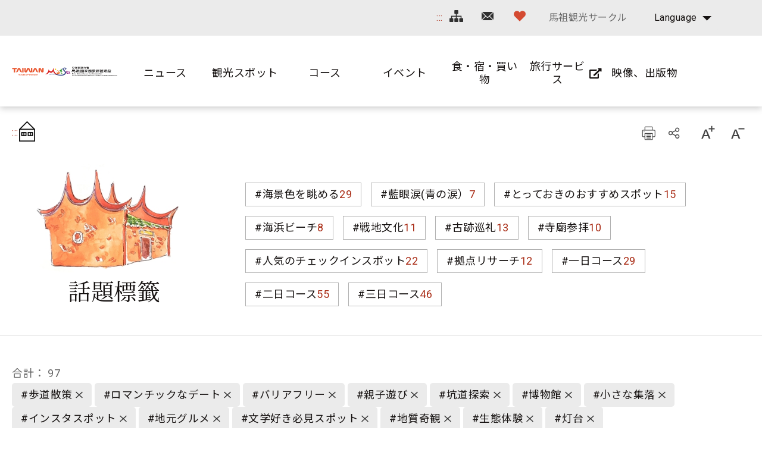

--- FILE ---
content_type: text/html; charset=utf-8
request_url: https://www.matsu-nsa.gov.tw/Hashtag.aspx?a=52&l=3&id=&htidstr=350,351,347,361,348,77,359,355,2787,354,358,362,64
body_size: 83635
content:


<!DOCTYPE html>

<html id="ctl00_html" lang="ja">

    
    <head><meta http-equiv="Content-Type" content="text/html; charset=utf-8" /><meta name="viewport" content="width=device-width, initial-scale=1, maximum-scale=1" /><meta http-equiv="X-UA-Compatible" content="ie=edge" /><meta name="format-detection" content="telephone=no" /><title>
	話題標籤 - 馬祖国家風景区観光情報サイト
</title>
<meta name="DC.Title" content="國家風景區" />
<meta name="DC.Creator" content="馬祖國家風景區" />
<meta name="DC.Subject" content="內文" />
<meta name="DC.Description" content="國家風景區" />
<meta name="DC.Contributor" content="馬祖國家風景區" />
<meta name="DC.Type" content="馬祖國家風景區" />
<meta name="DC.Format" content="text" />
<meta name="DC.Source" content="馬祖國家風景區" />
<meta name="DC.Language" content="正體中文" />
<meta name="DC.coverage.t.max" content="2020/01/01" />
<meta name="DC.coverage.t.min" content="2010/01/01" />
<meta name="DC.Publisher" content="馬祖國家風景區" />
<meta name="DC.Date" content="2010/01/01" />
<meta name="DC.Identifier" content="1234567890" />
<meta name="DC.Relation" content="SP_0" />
<meta name="DC.Rights" content="馬祖國家風景區" />
<meta name="Category.Theme" content="630" />
<meta name="Category.Cake" content="DD1" />
<meta name="Category.Service" content="911" />
<meta name="Keywords" content="關鍵字,國家風景區,Keyword" />
<link rel='stylesheet' type='text/css' href='common/css/ja.css' />

<!-- Global site tag (gtag.js) - Google Analytics 2022New -->
<script async src="https://www.googletagmanager.com/gtag/js?id=G-CTLC0J7RE8"></script>
<script>
  window.dataLayer = window.dataLayer || [];
  function gtag(){dataLayer.push(arguments);}
  gtag('js', new Date());

  gtag('config', 'G-CTLC0J7RE8');
</script>

<!-- Global Site Tag (gtag.js) - Google Analytics -->
<script async src="https://www.googletagmanager.com/gtag/js?id=UA-16740001-1"></script>
<script>
    window.dataLayer = window.dataLayer || [];
    function gtag() { dataLayer.push(arguments) };
    gtag('js', new Date());

    gtag('config', 'UA-16740001-1');
</script>


        
        <script type="text/javascript">
            var langNo = '3';
            var serviceUrl = "jsonService.ashx?l=" + langNo;
            var captchaPath = "";
            var openInNewWindow = 'しいウィンドウズを開きます';
        </script>

        
</head>

    
    <body class="no-js">

        <script>
            ; (function () {
                document.querySelector('body').classList.remove('no-js');
            })();
        </script>

        <noscript>
            <div class="noscript-description">
                
                <p>您的瀏覽器不支援JavaScript功能，若部份網頁功能無法正常使用時，請開啟瀏覽器JavaScript狀態</p>
                印刷 :キーボードのCtrlキーと Pキーを同時に押すと、印刷機能がスタートします
                
            </div>
        </noscript>

        <form name="aspnetForm" method="post" action="./Hashtag.aspx?a=52&amp;l=3&amp;id=&amp;htidstr=350%2c351%2c347%2c361%2c348%2c77%2c359%2c355%2c2787%2c354%2c358%2c362%2c64" id="aspnetForm">
<div>
<input type="hidden" name="__VIEWSTATE" id="__VIEWSTATE" value="K6Vsm0Eb3etwAO/VjzbdaHNAZDPhJ8kzb27IQqPYHTwe3sd4pSzwnmc34gOvNvZYs/DkL5ZBhJ5XneCoYFaD11PGvhC1XSk34pvugHEX6xQMsImdOVVFxYJ4b0rxZj8Uii/34mDaEparDYslQ37AHiP8/rp7z0jP1rOuXvM90QSXNj1jOZsqdc3kMzWWLeNV62msr5bcbQW6M9cy7AvV9+cAqOBcfIEbbh4F/KGtR+xL/b8mWvjoiNb8/RIQofrBJmEsednJL0Z+p8AG+d4xnxpjP3O4GL7zLTMha3gGmwfV/4hBTjikYDLPU3LG6BcBKZBfP2MU9Lv9IRctoddlYOIuDYYhJM6llUksF0/ku9G75fBDxzq8OEZ68LWHbtr12lBzgiLOeS+QpsauUjmmNRtUYSRjhvff+9Jt7w8y/t224hG32wkg3PzXz0bA/WB42UI9QEMGy0g3Ykn5k7ThLQMjFUg4iVK5+3MdEQ+tPaLqnKw0nwyUz7y094ByTl5BPyjav/Halko9rQ0UKpVoSN8yudN3FSbxHuiT3XniMsy9XLNK77jFWQoB3boI6xFTwpFNm6s0aAtXgpjGuCuth4NiyjFR80QlxAn1eyJ3itBEHKuoe8iiSOFB+p1hic42XVSD3vy6AC/cxd/PPkQooVWgitLQmqcKNt3s/PtQEtoJJR1Ys81nuQXD0nil8nthq/jpuuGAWlitzPkhX6tbSWr0tPKCaxEsYpIS617pfE61uaanpWsTIrCS0GeTFB98qZ7+Jup5lhml9GthszsHH44Hk8owJuo/Br4vR6xJKX9pq4Ecg+okRis7US5mykxrmOhpQ6DA3dXPoxoYZ0OQTXLUx5p9dMxXYCVBCsoozq3rALQwSLbh9Xk5+jdCYuAysrodQ+5uy6YMVmkAQfvW+Bv6vQeKoM8rFG+9raGtRnVPVONF0pdWLMPjbBArDqrmyK2GR6+bW8V/VuThFQMqvs/oLAV2N5BgTC58JtgZuToMvgkohezNLnvTMrXZYrbJfyTGFu0/kuAl7CJ/aDoyz9H6b+DbckV2CmdihIa41VyrxB5uI4UxxmQt3R0X4GhVIeD4B9yxraEl7/sOVPTexBepgY3o7F9iVpjLu45n+JEQsCoZcdGVhmxzy5HUd5EdH+k8cQNEwT+6ohBl2K/MZH9eyECrdvGpPkvEp0As79JmxUrsc34FGXn/MfuuQmUYjsnTD7ipY5rT2BhXnoaTW5QT6eEWrakKmxcdhkOlK48LG9+AU/VYfMpI5kAHMG2YO+c32IMrGYkYZMNcVzqicZUqW2SYB3K/LxYb6fn/z+zlZidxA35s7tcwII7TwPbWHh0L7eF3+nGwqYLPIq/l2wz7H66Ws4F/IxN01rXI+Mza95if7UvVbWLiZecZW8/RdxQJl62EmrEHd/t5Oo1I+5FkNEX87KmsTlTsRh7HUf8Ng0xWT2Rql91ohkE9Wo+TL0B83cvrfcMnmXOzDklhxfjlmtTGlUCb8lTBGZGzklK4xGPl8s3aYorNhU/6BX/xPIBWz3CgXJAf9RHVh3BZt7x/pyswwD25D4+A7WE71bbWMwkiVJ/ZkxYDO+a3OpkNM6Cf8sqA15syqiocs5JBjrzrfSmKWO42yhNMmz2juwsMF1UXlrnAaFtlqKya6u9yek7Xr07K4H9pHBpsT92qcRU33oyWRDAqauEiANZrnEPIyM7qlQmsJCy0f/Eyba3EotxOcLCU4FlQ1rFxEsE4mJ3ETsbV9xPrArwcSfn1uuL+C2QE60AdlP7S9IfmcYHE3hHcpRTLRt46C7mc1jr3PpYhexBAnfO2hVvWrbTqFwTww4bB1TCIrn4MWd8rmIuwIbINHUKjkLsN1P99P4f229Ro9LjYynu5Rws/ByStq0MW+uCjlxJMdYYKzT18vN+Y+ejiWGQHmOCUSt5yJ7UetCBt9FIzQs2m5zH6XfGCnUZnraxxrw4MysxoWP2PXiFks/ncc6v1ZFc7BbITz1CxsNf86Ell4N7RHPLfLX1BLxlQaAIQ4pW8ptN/OdOO5xd62QGCcue1PX7QKOtgX54rRCmxZf8GxCWFVIwBCDH1x8yZTgXPet986besiBH8GjQ5yvQUMo451kdeh5Ud9n1/WcsidawiPmTVw//[base64]/kMrtWqOjdWZetVzLLDWcmsrRadXYXa+DxnGz19amolH+9JjIVusqIeGy2H7akL/6h62daOGwT26LkeEY/sevRkr1vUKo6+BseoYfLn7NicC6PASLzeIfpsAfsvj7+WH+H4XMMkCGdzmZ+INO5EhZe5bIB2Rd3SpECgttPfJE9fMq6s3B9O2icKqC1OpokdkHvstoJ3CF4mBZrKdghcw14teWSyBGOHLs8fifGSPqHWuNjpzOLqzOGorsEM62+g0d94fBS1SYnvZ/7CtK1HUW/FcSqPJ/hachaKk5/ZWjG50WHK120xK4/rpAckxMo9Obu0S8j0qsXoylq5NY3V0WueLfd2H9Wvo/acGoxNRgOBc9uUdtjcK6aifyFyhT0s6qaS0Fpf0+Rhq99Ac0ierj04u1L/lVcGJ+BgNvOJuzwRS7XTW2wdH0qQlxvMcauCBo/HN/RCLAPuu7jXLD1HonJQV39b4D5+zK0RiNnuqRJSIKcFu3C96rhXyw6BGAgvByQztcISUVLg6R9wYq7d/c/dXxxPD1p3JdrIAB7cMISfKYTFZwDELn67ExE25QBVsdVrXIdtt3VCBnP/IRiQ5Uj1kojH5V+BAG/q6usHdqqjvW/oJaLchVJLfkjTc/TDzyJmM9MXSVM+urUVMXNhi1RHVmRUldOHFMIYbqUYXfFNkYX6Uu7e7IZ075dtEeeJceHJO3f5mhGEs8l4TaqVBCUK3GJATPeD+AL6asgwaa2LnUtzW4QmR1fJerrUsExkkHwy6XB8lhGfxdhnOU/UguPg4piuiEkCYD5PzecNGifdwlui2ZifR8KycptAD57Ux40PDThqmcAIUpoRy3BE+Ziz1OzON6oxy89u1Ir0DRwhlY5cfPaI556blvaZNtjRUbYMaNWoYJAkEZA2OT7mKr6WpqZKElx+He2poWROcxX0UxmhuZwy/GgJpKo5oqA09KRh0LH14kNl8qcwl4qYkvzlTvcPL2n1kWsyPvEy1LL8jOz+BP7qwBOlb+slRWFrPzCkPz3KEH3UhS+UqB/lZVuUtTvouHEGZp4EB8tAU6vi6q/CjXr5nDaxPdBhhv1tbxWh5nn92nJQ4qMWPuaOc7ZtkiS/ZmbYeKcz73hhF0vz/J2TWGu+/mov+LEJxiJBxaS64x1/G5t1hTAltqg2xhxlwMnx5eBQubnQAEqnTYIxjJFiReY6cpESx7jZaZVnlM/Z22+ClHjmj2lq2kC6j/Akg8i1lowfDLG/6KvMO7i9O8o2B4pPZG13DViKhxvHTMb4TVXPHL7U4xFr9aLsjeUI03DYDe6czXooluMsEuhVfxUATd6vVxV7JvWl9e5icFUw2jNY205F+1j3rn20c9Xw9TWJY+2AGJTLdrP410schShIDAmsOWk06dr89sM3jFHKE9vBwuBUvB7AMO71uA9hlyv/u2yuiZtFnIWPEBBQRQ9pk2HE88lQ1IkA0r7qYmUcU25hkkJEOPvgNfS6p4heDHckFcfER0Z7/6vngIyHKNYMD/dT669AEn3khijy8tMRCVg5olZa/y6TawWe+l1rj84zzRJXDHPj4E4AISqrbEow/eQRlWVVHFe9eLuffhK70MUqAXdkRfiWQ5RnLWZ79qO7/q0KVcjgVxsOp7WOVQbbZss73tVGH9SFkG8LA8zrzvtRmB4NCWlhmxMUscY5vtKvln8FPofgJpOpeUx8V6cqE0hqMGQnbaJ4aAKGuirc7WVEhJRz7z/qHOJxQecIrzSVMJ365kGJC1HEk1ZEdn+3LbSiSS/JYxC+ye6FSVZdubTCcvN3uoLjtPXt0n1efD+6xPu0HmC9lmil3cTENQ6Z/G2Nl8C1bEcEHCN2ey0xj6gmwM9E4feqRGSislcq6K1KA84XFHjBEeQF8X/T0YFYbNu5kmYMSEuU1kr2Ch50HQ0hzcCh4HbadZv992vSqDLXmrwCw/k/BRntQC+BrXm6gc7cnYLYjTAwAco5/9CpN9nhw6rKALudauFBWaNTJXF3qo6bRpPuv77deqs5uRN16oWZFbBlQUMQtv1tHogSwVLkRtVDVUYrmCQUjfUQeRpI1sGRUEeDoXxTsZA9rb3jyuBjqCUk0qE970FuhOo6F9nKlHg2NbNk/Prfw1Sj9wVENmYeHHSwlN7UueKGvhPq86tjCywO51WBmBpV9px4fIMwbOkEUPbDoH8oPWw+snCS/cVF7SRMHMcXM6FhukkdbmBNNrT9DFXK+swaJ38gWkUfZpzDPc3GNk18aXhfov7fFWuJ0sqxwf7ym54mcmyWnAiYUPNw0qu5EVt8lRHtNmXlmLbqKnhRpm9nf1N4o2WXv2XNKiusETUwddU5GTVE5eT/WV9X/EbuGjO7ewuX7vqo9uy2X4gCs0C79k7A6Q6RrodVmS9PLOYtA52x4n7FvItBD4BSZzMJIwwV16HpFzUiPGRaOXK03kBiLQfUri6pkld8F1tY0fJmzNcFABkoBdvTRTBWa7awspQzOrAU/a3KtOJy7oGUjbLZQMK5SYOmL5l5T+58Ee/kXvtxr5VBAP/Mc3kbKzMsX4+05hV5zq9FGb/I2KyUoiNASmt1HoDktMN/3WKwohxbGb5ol1ljgX6yEoQeeJYiHWWDI0rN374Knov6bvetXhq+ennCsc/[base64]/Jmnjj8zw+5W8LwgpcbR3uWZCCGa+sGkbOL+IKy85N106Q2/SOtL+GMBN86ysZHBEQ1L4K0Ezqm2ED6q8E8U5oOZPVOwhwXYeCjFZvouV0s5eLkF7Ec0eRYBfJPsRb4ZAGrHaz2IpP5pa8gZvTTbu4m4Q9p++GFmKUMqNrR/dYBVyfNwPPF7Rza8BvVjszW1fFcQ26ejaWcSVC491TgsQYWi3oR06dU0x9e2VnFTl3uZXRFUTbiyM6V3iNU3OlgnjtyInQhT/WT8sG5uNVcUtg7LT8Jfjd0P9hkqmWm8L9EXd8WEg3/VrLDn+2+3X8Yk7ApFaiZUslomPzrj5hn5ipTlRhKMrPwpUx8nYBcMYfT0QmVtUpgXbLu6/XIdiCCTfbkkBBWtNQdlKLn+KiDMJDh6aEUa+mo/SnM3tIFJQRyiZlSZaBv9dCFOU6lpeYpk6h5degvSWUrsv56FeM1YmjHANJV7ehjHjB/p30vHqj+tXtxZx2H7VuRD+v9TpbCyazygXG/OYrRLyiHOjRZZQudfKvR2td2wz6LjwxgfNuDlCnb1WXByzmNWNO78amiHtpOLUhzC97S8XbVBMbnp1JOPw9V36to9h5WIfDIOCZFhI/K2hjjwPbqVpYjc43RSEWkP9k/kCfNhtvxkWPZGJec41MsIUEIxP/mjZFpVKWxBGUAmwM4lSfVtTKwibRyAeEVoJTPKep6hYnRSe/GKa0+m/pGJu/AAXayvcGt4W7fDehmsSmpy9bAI7zJScdoPpOsIPZE+21OrDnAfNa0MIqRQuKMWryfk5kzC2eB2Fm2LpJddis5dUkNk/qmNx+vyU6WC7eYYU8u4JnS37d5k9v8Xhs0/cbkp6yQllCv5H+wfMxx0nIsWDbwQNBHEHvbmu+sjA47o7R0XtUpivwL3Ymz+bk+WM+KbJ5EJzU4ASDu4f1GUVbqHS3tU3WixozdOJFZwUzVTt8efrVWqZd94uFq7sOVStw6G/n2SVqCYDudsHDz8XBFAeMnC5fHhemFYOuJcYxVy3j1VP/pD0bhX5yC5zEnWae/165cB9sQczz+lE0tsLK+T/o7AhUZxQMeWPsM2EE0UYln5BpFHyOYjpNS4nMIYOJpg6kR6zpcVfvT04iMY86NMiUS0/fLWqz1lXWV8ysr1UmCoNC23O0zPjp21CnjS5BQfk9p3APuHws4HuyDDXZkH+CN9Ji4zUD4xmByWhjM6cUa3jHEp3wcb6KllqOosX6ahqOQM8afigEbYRQ8A6oT68FywhplZsHf+1FHJ4ZFNVhxwdAH13c2YkJJ+e9X7/0HFldgYWF91cBTAaekV8H2ADMmFBMj2zTomCPVoSx/g18uI5cpt6zsviVFZ7GJe+DMtIoGlrNKeFtlswwXrXl1vaLvZOyBM7FQlFP3PPXhlphRAK3SNo+GfI5PI855WkRCRCqdqcTKUty+vjtYzsnTTRmAowRcGBmSb4+63y8FUWonAI1Tr/90h3hUWzqI0kVodWSRGGIOG3FlahvC3DBHdg/YMVOFoKEIpootpFr3LlT2dlXkOtXlHEiCq2euKBj8+ZQlulWIFMGebQerzjwhHEtU05tyybQTihE8xGixOQx0XRbzAkw3jrGoD1RFYPVHekcMj3h2a4H5M9jcFNZd4rcUhvp2pPvh7/M3b9aHT54KDW9ZKv0mrmkt3G1eoBR4bJmbGVsspQB9AGrXPLeuvzjvDD9tKw7yMm5/QjUQPYbI+DJXE7o0T1Ihtr0pmbGroNf/[base64]/dLyiW/g3MvlIfW4d80DkUo17nu7kuQbvNtHn3lxFXl6aGwdwmtPphp0fqSxIQGXcyZh9/tw75HrLS+faoehENM9fCzzppDOBmpfuhlOByKTJ12Pa2xRxYM51LbwRXB0nfY78BUD+/za43N/+LXVW6d9i9dHHNhYwKP++ZznQ2ba4SqC3M6/ei1RjjjJ6y21VBBXUIZaFCW7PsU97NRuy2VtdTCbdDPJxfRvz2iE6zBVugwAA5OKjFuYPsOU6rrLfIWd/1A6uJJoRrxYZSwCitxVUdSQt+4vi7ty5rh9+pzf96hOocY5AVf8hLc0Ez5a6p9vUtcfHY3yAdifiVbEhc0D7Xs4MMMpVe1ofR3I3E4JCKL7LoVM9mRaF8nWtFuen5TDA4FVeoWqueBF08DKiFxqlLRyWhBcINzPTFq+W9C5ejcnuqSE4EN4/9p3izveOVLspoNUBztX3+cjun/oDObyyPc5X6P7GqDUIv2jRjknDBhfVBoo2LpNOCxvPfaI0/PZqdgXYa85IUHGycCFhjR1k9g1sp1iXroBeGpFTm3jYZPxEwfuyI6YyqUkHzvAz/e4N57Zqvmf9UUaUUzCixmAAbgLm16IxMKdtWvD/yU8TAUJ9dt9eNM66v/aTGm25VupJcyAbLDZg5RcqNjY39h0bInc3XZ8pujFSjhj8CHmAE8Y3DaxMM90/4SW/QLhf8rU4GfCO95LC0Pkny6MwODJgiWYdtCHmfXgbjUyXI8HpF/YylSP/nUIHGhTCVwJL2MLOcZAVoYDrVh666i6/QnXqacqLXGi0JVbfYOo5tq9YauCgwDm7xp7afPvlbfxT1+050upKMgvK8ULLP/eyb9uqb5AfPYN8Zwo9v/sU46ouPwn40o46aDDFwin1N4p/EjxFJfQzrxfBIhtTVmBf8af66wr4EyPu13/TN3FfJ1YJ1l8moMQG7R3zNvFerqfkMYvImDlepz1+lYiw2qtesLBF7jBVF64mxGE6PkXo0p/9JbBhNzIByS2AyP6GQMztMBGIelpSAtEGAcrILwTGgByzrHzyETIJyv/wfi+aefHW4y0D4HyfjBeM6y+O2o8OIeWIMs/ikEglTibkg4gC2qJs/TW5Oeb+/3thM3EljuUowtq/9u7s/tDB7ytl8Gp3q6oHARqOTwgwVQh5DZeIVQ4YZbTkPAPq66m+WhMVs6aynIaRSL9gOXM9zs8v9oiEv+XZfmnxqbLuh5x+MCF2y7BRxyKL7LIxsAC02KovV7hjwdHKn7bLX0Xw89Tb2TuTAEKaPBY7fpl0pUN5l3BdAb+UwPpNuaHNyVwWo70r05oVhshd5pBV1FZmOlez/5VRXO/3PstvxNXj7ARTqiqd7o4MlWLLlttftGqTjrt3pAJmHQziB3cA3o+4yN0NwWkuNmQljGzTqD8BYAEqB5CB5fx44k/UC7+Yuscmw9Q0ixGXzwctzVOFX3vbhiFlxcfl/Kfw2brRA/iDddEkGNMSnoSssFdomRVePPiZ5NvlVoI1e4Et54kjUbHDFt7FEhAWX4kEYod/fLmlfntRyIkduY1/prHuWR/yZ5XK8Cz8m88rFvoUNhOfJp30CQ/Ob5H1TKy6OaLMK0CWAp669l7XWBiXzoMZRt59TsEZVzldVa0Sovmq1GDUEWRO1dH10Igxa0J0XTAq82eLElJ/rF2Sw/7nEaP4ZwfU4p1R7S+0z0ErrTo1e96OHjQTvn16e6gBzS7aXp3iLLTIvr9WrnGZR2Tgso4kd/rmVSTcVspnhBbM7gymEsPMQjz+CGNI/IMBPPSdy4n7HJ3+la/5HCrJnfqq1gpXAzQmnWdY2cIARXikYNq6vlsc/Rr+3J9rTdWXxQsLghoHHsseXXHqvi91dltYOtYHtTJC/O7YOBvjM8TY/aF/TUipjFwInPgP5AgUHY8zZ3r80r6koFFm/7ONOqeBRorgTe1EMjXbnsm52FePrAO6bOAWKzx0fUl+rNIhMnrO4ujwKSoVjuqj2gSrCCSVKRUzKcA5zvPllBlo4bbEzkHmr3noBfsSNqapi/2eHvbPFvpop0gfZd6uhlbTmOg2MgdkSWdaJaSbHgvOZrbSlgyozsR4HFVtqe9biuMg6uSHtsU3uBgNbLaj64nLjMQ1BJyw+eUr5Gj0na42wbbawVJkzxlcIdoFgioeROAY8+6aE85fX2sXNPp8BTGS154Jvg0Dcg31rp7s/GMLfpdWdDqaeONsmsUZi3lI1M6rw/vOSA+kG8bJOShQVaxRuEk6cDGgNHH/I7K6/aZNWAPOgFzejKK3lVjWHQwKqQLJOOC1Bv+hwCwblKPKb7TOAcaXhNT5x7c7JvJC7DR2vC/1K0+0j7JESXRamJbY6guZHSat/MqCev6/Tu4yPKHIErbE4mtKkiyVpDqEOwT7is7WuVthJ8wLFihBecsZ6KMLpcQpNuqmYV3mdFSvEeXsgeB2PDbvr7dbp8MsHBD6supTD7j0BP/3igM6gK6nLYwlptSZpZWiCdhucbyeKca/[base64]/KTRMvDazxa5AiO32JCogUYqPcCg6Gvtgoc3PbDW7Gqc1nMSt4iWPAc1522YqnwV/H1E43Rx0DFgi6wytMRv7jVGpDNVZO2/lrlRe65kLI8owSSpCz1S47ys7ynjATpIhiDxSqNC5IHNUVzHq+FKxL+nD/BxQpBCR+nj8jfMBvFGQW8OOCjYuaJnLTGIFjRYNDvdGhSXo7T0lU+x9KPzt3Ldn2HdJXm6j99HjUaMy2vg4hyrTVRyVvppdSIm64kIW/5S8WhmD3VAQzM26HCBP26XJdt8s54WQc4ihGiv3cF3CIM/HFW9GZGizs0v0pVAL2J/91gocwLNUWYQhneZ2+AIfmT4ImCWVVa43bUQcf9IWR56WgyTGtlnz8VKkV4TQ0LhJBrqEPyjmYxh1ggWFqRlTsZrPYnoYACJOxac6kpoEyTv1YAR00a/1Cih/CHqS+V9M6iYOAV9KaaWZ2qh3zlzW8wXQODDpqgUiPjYoT2Dy/f6vq1oisSyCQEyFCr+rduX1m0a34bZLX6QWR18aOk/[base64]/2PuaFWfIttbxI/sFCd2vIcjqaOmuTvays9mA7cSuJwIb0SlIRGnZkNqNbLpQYARaFnLljb+cfBZBpvDu3pd3ZuBAq+KTXwGiEHGbVNvAtYqfATSBK+tczPH3FNFp3ra+NyX2LCsk+3iEw/29lq8R75r7gm4c/RYEq0sG9+B3Z1euNm0IppHFOCM6+UBMIBiz2pcrTIcwipnwbHQqoyUnInDc5TcSQpYMFyZldRmxHZ6zND4aoDawg6JxppsX7wfZIkS964uO56tziCgyF7iJe72brRkxh40klVdWAoqSbrI3ei1L7dBteuIlBaJa3fNoSyzflsADPbQMoKycLRNNZtag/Nmu3qTcp1cahowXJ/z2dWzeABqboHBGs4uQRQsDVhd3v7MUjDts9goa0F/+egAwqSzRqCqPLCy8ZNJwXkgsTC+8KhTZ/wcfs6JHNvXEuf93IlkKBGguePg0kiNOS+8NmCcK6ComffRR6Xz+Fvy91DjfM4IdMZ2IfT9QEP6fiBUG/Vx5v/cykmRz+lEnTLtPIOwD74ENl2NKNCf+phWXq8HwJsY0m8OnWQgEPFBsA9N8mgkvhfG6uWCg+fMGKeEdPlsbJbmlympfqIBudNOHWcF7lLk6amM4ZWtF9w8tLNuLl32z6a2xYzAXGp25Ffu/UqPmxbsdNHLE/nbXyQQRV0Txnwl94rdz7d8/HebO764XBZBHkm49bAmIaYYq7DvyMMFf4ZAwKqLXTJiFdPsVQP1fNPYL4AkHhOuRhcYWHq1FgZZ0ZZTUi2bNnuARXpOH9dmm5uLvVGNWqZu9urY3Vb4dxJFqUIo/ekQCW8ZEwyy+WvCg78maivRW6JPVGVgPplwj6z2PcqlLN9/3+KQXa1GeRId6dkD5b4rvD/zdpp8WoQ/2ztQFh9SZ4zQz4EFa82UjnDOQWFfFjeTBpk/DkYAZj30KYeI9cQhetJ727DX4OGMGt8/nbv8rLdZd9uU1h+FHVceJCZIuz1rVVMaMuGW/ZEQx/EyxsJY3IIPsRLqKy2p+juK3VPUAZCy5fbF0lkC2LMUQi2s/aOv3qFCwy++WV2lFkfkCXoiFRhqUG7MLOb6u17c2IMcl3yovttVz52rNiMVSatAUbxavSwHZdfAWdU50/gJPzbwrIlZtgMVWupeK4yuRe0LQGGD3cAAU4tXXFX/WXT26nvM/qdUIDSCZ9OD507ZLzRuHg2QdBc63txeMKZ+6Jo1F3DDtpwLIVQjPSbx+4UMYIbWzg9z5CbGNee9e+8i1XM2CSI4I1FFejr8d9RYYmiQTTQ05e5SVo7WEAIB9MBTKJUaMIhgBG8AMBAdGLox4yOLedc2DyiaksSnwIGWrN7yvN/7MENfyNo9Whs7iUMLGvJid8T7VGtsK1Bwg2s53VAF74aDGOuzi2PCcVed6AdagdExpGD5lVY36ly8u+pFuSB1KRW1yrfbT2jkwaUsCCSLNhkLA4sekYZK2dseHKV2F/0CJaRcQDo3wopY0t4Bi9XdtY6/[base64]/pSUpWrPUoXx9FPNcZo4dqjXob03B//IHCnNnurAzA4nfXWcfAH2/ngToE7kku9QG/FJAnt3Ntn9wkz12dnL4uDuoeopwKecNd2/[base64]/ryJjyoSPtiZppIddp6IkugAg9wdp2ktvA2DpahopIahHD/5jJ4AFx96ahfcXOuecIBGM1W8+i5igM3YM8pQ1j8AERDn91pibrGlXvt1Y+p6y4Dq98djv7A5YMaRqFKniCOAdtqnbIPYhJDU4a2MNBe1Ic76bavT87xyICOKN9InLlFlWeRp4KlIN6u+/kgS18LC+sezj6i87J1v0OuzexpiP9a6kOWhbytjWTrv19hrwIQVlcEM3qmWOgv53hoy0MAB9IwD1XpvBCnpm+jrYjBtm/OvrcwzgCiSIZDIe+P2Lu/Czh7ZNTveKVpUjJ7o6WdjCL6pWwjlMAGts2KmUH36Oc5mCPZ+P0nPJIGqlfqpJdOFr2/2tEH0sZ3Wg7fJSKgG+vzNMxI4pH4W2S413AJpsL4gsbvDkmkNetLTzNoNvQFHXATsHyHWMSnm0wMjP5JomsAZHw8m6IygQSKgFxf9S1iJcUXpVDHl5UynUjpn/2YchMRgDMhOrJZOeS6XM5kHRb9JAOt3Nl2GTJOFiH1JLRe59M38QAdbXjX7W8TwQgkMg9HvT8oiTrO47oqpb7hCT2gWwcpRydtFZj4qtHN9lE5P632kDt1K/OgBx1albtP05hRWMTk+h43YZCs7nSJgOHQL6XQ+j0hs4rZKNXj5BMjOOVlCg5CvfFqbGruc+1oKPNTGJ+KSIDRnta54C09e8Dm65Oz+be+4OnSXGgJzJ22FKMk/CQm/QyTFPHkxo2KIjqhdWyh8dsZJtfFMv5jDkW4TpHSwCGjcwRwgarT81P+qsqRUHBGwoIzEat6C+9QRBP8gSKSjBcQ7/uNCwXp5undh96/[base64]/RMKN4Sg+ByJ9eWRijISUXY4ttQRqYXqsfJkFT5BnC1XaUdK6+6UgzTAG2bmcuA86dHzAlVYgNKEqVjVp/SIAPNoOa0ms9J4/[base64]/lvNWQJBTpuWfkBPRmQBIFMXrw3m9WIX/MsZU6wHyIccE+6N2E3feTl4tu5KiD/h9B9DgXc8oSPsDneuNI6VZjFdRTgAJ+DPa4qKOlL3V26whVlswijPFcTA6EFUcsHEbIx68/aRQwH1f4FlPFKxxiABfx+T31N6dxR3XX/KtoYynsN4lUk7GUBhX3mYdlg25oWiFImzV5/XzPWFykbCGtcpnZGVvWx9Sx5vS/wcJzjybTijHJTK69JPf3oPFq8jmEMtzeQePBzuiGjNeLTSYShujC6IrENHqHwCOiOw4MWCSGkI2SNMMh/qbOhW/1geQVmbl8drhbthJgsmZGVHIefVhShXmGb/0ncEPNvLJRiluKD5/8xsoTIID+dCwHzANibHHXFWAXgdMuRRP5HHS0eawMsKsD1qlBYwuohjM++W1cZDJhr5F9o2XZHXToFZd0KGo/9lvpCLYI8LVh8HkmrbOdsr8K8jiBU8w/MLnUYFbZ36zEWkAHZ5c3N1ONlROZ6R+lXFoA35zSzESL6fGULbl/RzB8JyJt7bXiKPg/RiYz6NgWVY7KspV14Gx2uKsoDMkJ9sz3nuKx0uO44QJszHRtt1xaaGx9ro3llYEtctExmWAli4gBe3BZ3ds/TfhRtvshuRQoDDftI4ADdlLkZRLMWU9Efp3zsFbG/jyrehAYnFrZM0+YA3cIsPsyso9WrKemB8wdsnmLoKB9V5smWcYfJXP/T6Gb2p1ZwOW225Lg5FFG3GyI3/0j89dGv6R1H67EY68CM4JaExRZupfI8zsUKWoRmKQHYV5wNTS+pqM460/vKZDyz7l2pH0NFHBW465tdIy3RkPLHJNLv9AX7YL7auaITaSUocoaXqeuANsxTp4O4I2JdmrH6jKcB1N0LEE9Ixc2g+GQW6EX/MFGNFK5eKzml4JvHADxoE2mJZYzpmPgOHjlxulPG2A3F8cOG8xszrgLz4Sk+w2oYB23q+HZy+aRr9AbA5TSFFvCg94btghuaTVaNfZd92b24wkNqYOB1U9KjvlBgnMfMdbXFvaFsXLx0VnJHEr6fuvw6LA/ywYj6TZ3VHbInbnTiV8iFmDkp668y6O3+nshDxJ0tJdG0L55PAVcDrYBeoIopZ7OzqVGiGsSfsKY8nWjEbE8+LN4dL9aCuTXPhia7SK+EJ5irJpOwNpLYMqbC2ZAJRjqCHC5kmlq3CYtG0tyfKgK0LVU54G8OFWPr60Y0/CkETxVpgOPeeaMLcbLSDMJrRLcY2boq1Vr+Y+YgWpdN4VfebSD4WnzzRHYL669rA9rZMz5PYCv6eqxuUNLyCMhogQsoYiomIJ7DuCV+d3YCpHKZZAlSpwM30L0/k5AYGpVKmRNzBboNrxlsH/FrY7QrGccBP1dEVPFpVQh8aA5qNDtoGWEZxA9ot5t6zJWuIBoi1DucqesD23glOUAqnVtKZDtTIoTQu/1skDZFDe9+1rO6gxnjGrGO6kpGff4qfRGHxeBN+m86/PboYIlHuIH5/umpD0VnlXPhh5tDMPD4hvdVJSi0Cid4a5Ahe+Mdv/LKkC1OFk0fV60iVVHF+ge7CbrqMywSgEuHCXsG3To2XW09LF0Bw8e//gb0ujxgkSA8x7D72Hz2ph/VQJ0VtA+XVU4nMICoAkMjfp4/lBxsYVJ7zyshEZOrp4tz6v1NopWLc1d4rORWs3Nlm/Bz8FLLOuFX+tDaaNjWwBz4Rt/1AfO3hTPRAyavRgIFlVOec5F3TmT7Sd1YsC9zyvMGlvdyyqP4F2FpDiDE6YJ6+4Vx0/UJzBzDQjqOWLm+63IPWS6gS0S3aj3Z47INFpSpxV0LPxN4bR+UHJuo1hg/EXPTJ5+nenJX7NQB/j2Gi7qNFKAW+XFk01ZBQWeXWaSkr5vbGJCMfTUJhg2e/rIo03vQHkbM5VIasgHjwYB/p7rWV2N775fqEFnS6CqcCTaTFsqe7krI2p6nwua9yR53m5wtwR/4qo/RmanREAc1cyZgDeRk8iPfD0rIF/ZCzH93DkdT0cjn/8owH//rbVsc5gZNI1zcd6Ld16sxXa9mt4JZWZBqAImynP0uAF/D+29XmI6zqPWyo7wqf8KU3S9q92xZtWNM6l0W6ka0Bd7sAfi9YP8Ex/DiQGucviqn4FzGB2/eVcrxpsHx0+tEVVoXQZ/RKF5AnwHsUopcG5XQCJUUuTVOoPO1wQuu9vOKpdYyCa0ZIrtW/K42XDjO2YOBL5BJzWS2UKtsebhpXWo+e6OcGaNSOKz/5nf3+gZAG5yYNb8VCr/[base64]/[base64]/KDsW//[base64]/gQHDWyj68BKoB8Qq3dgxhPJX/x7GngrDJ4SIWQEh+q8iB+MHuKM33stehNaYGMdc7LzSaURAabHx7Citkr6e6l9AYWnkZyqdhvAuibc/voBplaymAk5wdOew8SmyGsk2tvULwbYlzZltFnRY3ctFiUMa9awS8MpOYf3zI3+oSNyQP//VwO/b+CdhC53ebsp14nUADFdAul0UKXhn7XCraX936A8PC3aMu32As3DEyvrpF5gDAPMBWJ3VZ5xcySn/3PelMOt4XtxYz3cUeYqKEdjY+Ja2mjz9Wxh0MfGHlEKH5NWaVLjhX+2a9vfAdTguDFt+OuCyyWJFMo5vMG5cr2zkWJjHxnm5j/r6J0s2wHIawz5MoQalfE47k7D5P35VdVask2Dpd87c++X+oH152SyqfFi76C+f7l/vdcRttnw2+k2IYVVwmZdISnhQInbaSVGVI1whEUZf/jQotjlLLrMGr8Yrzx5RDdV/ChT0hnnp1LrUD20hnn16aUT2cAY0TOP1Mq0P1uvzifeZB2lP+vJZzEEyvjih9BsVbe/qbTrrGwiCu/iHWlp/FRZRShW7z6i2sKoUZWsxkYXOFrdsEx2LDGSkT4E7/Zoq4c67iqSVMwMkgY9sUGXyhky3Yqngw3tljacyXsXmUoOJdtY7YT+Un+Ut+GtSeI6LkT554FAKpt3UMHKQn1F0wLlPVJn1OCkQMnGUjH5bkh3SPyaP6PREPevi3lBHWQVGafnahyHRbGPwNBHCkEFXw83XdCZCva+Wwj2cuoN/uzNAvPZVbGbrzaaD3+OOUy9H6XGnTMUVSkFH9/+TL5ILJtn6oR5iULxL7tiH2Jtr9vsBxzORe6sV38nZG1WECFNPVu8W+C7wHHOhOayeKyyKuz6UoUWCpdgF+qLYTOLGD10zM1Ec507rY+TCnAYYRmleT9rABFbyyeU9w80jyH7p9UyArfkOqax8nhA/hPJf0LjKT6GAIHQMSVANigAWSr656akNI9p9OhfDE1xhB4Fu5gTodbv2oZly7SW5lPzUOwh+8KtEbZtyqkYOiakdfMDnCVHUJRA1NCIiWgPkAKA40qweW/f/eccL4mPjfMyHgOIWHRt4KWd4+/a9Im1wYiJ4DeA34XhVd1PpH+pYftblTTqgR0CNPcxypvRdvWVODMPxAuNXbgd0cPA5ctxik7Yl2pXjd2ahjIoH9WPIvNFgZxyPD8JGz95V3hJeEFGNh29/POk2GBTvWFNGKlulKPTOvArPEvppZTOA2LfMx1Ntz7rZwAevlmj5kRau5HKSQu+FoTR/Z9whqOb2o8xe53CAtSb37pFW8vw14Sc00kNwpIe1vW9dgmSlHer6BKZ+jocQirx0mNpzR+X07qq0LohVLNIN2SN+cGFxcD9FpwGwuA5M8aBzTgmXcVDXe3PvXjdalj9FfN97jyL0txZXeGLP3Hg6n/RoHIvtvDKVM1RfGhxkTSdFIwnmoGOhMmRhSWvuYpfQ9vVUkb5R5TcWtjJZLijbG9YHwI90hyIkSHzdE5ILvtnRxxDQyV5+QUknpKjMZ8mKEm1h638ohF3fFpHtPGSBIbmIHas+56PgfXJBcIg9GMBSqPXacSk9d3+6KY9bYPGJhKDCMhJeMlSrjG7FNIi2xW/phFC3/QIATDOWAbMSG9yj6PcHBNMnjjU4rL5jWNNHxQye3nLUdCTafUST00itYRl1EMZk7Lg1SMvDsLfoF6O4mD2iRHhy0/RG0CMrtA2t3bf64AB6ph2qMwcundttixQH2bVZIqSgKIpK8agZmiCiLk3q4S4WwcRNPqO4X5uHMwc0dP8amBM0BhDTqLM8PxIlsqMhTHkqGg2jRhfto2OSY+wjnybWCsbTlt1MuND0Izte9759Y+ipxx9EEDDpFcLGn/twBPJ1lqW2tVHvLKdzgKWJosX2eSXRltoY5A0UYQy58gJJYCzQMu/v73PeeUyd7/ZaeF1P+T22/r4ELCxMrozO36S/LnYhQS/kSpuRFu6Qzlf3tm/UgqjzmsMvS5ckW6Zw38en/s+85lEcNEHzfBwokVrHkXvpzg1shRj/QQM2Mmm1TyicxiYBmEYSvuUtiZryzZ8++e1BYpFFw9M1e/koByO/DGbrDVh0i84puAr+zfQ8/iDDuD4OLX71iLs13dqq4WcBRJnDaLCUhr9ZxN8gpIKJwnm8rdaB0+cMoculFwngBtNhPBtESeO0/40XihmcI1eg0P6gJYHcZGTs3PjWZzsmS0p2ehfRkkmZkiVZynZNs2bdEakVknvcebKI8JpkAwRKcOH72olqR/RgBt7E+DTqGZzeWMOPZOihXog0YpGhXGtOVqMO0fWvPwl+P5r7YXAawLsY93rN5PVZrrck5UF1yQpZ5o7KRZj9fn7lAKHImPXzOSqyL0TP7ffKvz3yRsdDBCtf43Ts0HDXkWTmvW8L2HG12nRUW6+UYbQ+RSrSI6bLqCjzQ03pvToZ+HzAIrhMvPO0m/cTc7OX20hzt4B+kaLIe/c1R0f+JH1GDY2Ch45LpQiWGMl4ltsDXlVUbSSY70d7Q05OiSNeFeWGrF71w95rIUz389Kg06kJe0ozRrdcgY2r/zX+QjpMQLOc4AWNyKdaLcExgjVmFO2kRvVXCmxYVI8kmGAXH7QSiTqyR4jw6G5zaKLSqyPtJ6FKOnE0uwlEyCLZm0utU1cNLJ4OeLPABaYAHc8IPyy4xUCtLavAPCyEnESHZB+tei8sbwomKciRRNHCpoxh7w+iqPz0vbXkMJEh/l5PzJ4uQ4U/B/Q+THl54Dvr0G49l3yvGZbprRo4CB7LFoF/i6y0dvBbBa6xcj8+qWw53uT//iZ8LXeJuNk2LQ4UCvTEs2Iysc4HGtrAJND2sEdPcraMI7Pm/4oeA39yQxH3n1qNSv/q3qeQzsfjjGnjQDrH7lyHVgSK/QImWScraAJxeuT5plPWbCOWthAyBBeVCmeUaAMTsjwVN9L20isMI5FUN44CmhEvB6j8rYwphFgLztFpiRDEdV9Ht2Zy2EqRLEZRI5euybXMKJeFTgvCsVLGtLNW3r/HdLppxKeVWRb6g7X/fFqzcHqyO5GdbBLaoB9bZg7/tPiHeAyYCaXzKmM0KrmxAbZvN5oBf+wIsqWele7+FbOw3UTMc8ZYTY3hkwDfFPBiLI/U5d9Uq/pgXycGVbPqd6iXbiHef1hiGNFjqDL6pcY8z1ls4vL33x9kSxAfujufj5Ukmc7gfqv/vfBXXIKAhAuNeaN5U9gXq+ruW4lJkiNgEPHn2R6SXcZ0MqoZ8vVqdD6owUKUQiAW0BACg5HfYFvuRPOufW9ovFXvurcG5YnnDcBze7/9QGt9La0qInNM8APeuWOm/HdyiginoTBvpzvhSR89A6Y2FEjZnR+qD8cVM8vJEMawoBrekJ2XgmsDuTYIgx//hWGQugUYe0VNbaHVKFcLJC4MqqZD/HFf5XULrYXiRwq2cpWN1Rq+UksszMHW5Jyq2G2I9Th/+mLzE/eZ/wA5vcVLAJaR6DnjwtMaIjNP64/PO29BLERQkGA0cEyoY+AUvHxP8zZCFCvRXPSWPi665spOzreGrmxvKnRMfuZ2WTU6NVJLoVlju1GO3cP6+/c7kIC4wsqReXiVdD8IvWG4Fb2SXrszqGhP0tIi4Cjgly2o0HGPD06M/4u5NticrePPwLNOqPpTtbgDxDsKMuHeO/9G2k64WLk8DiPRBWzUMIbARtzofvam9QVQrpsc4oX2wgqp+649GzHAtCuTRfpYNSpJxUutJWWl5/U5a3YwICEsiJNMrgoOn0Am+PXAlIeCtUBaJhASmtvNANGREdRJUi9F1/GT19pBpya8k0HJYVqZ1M+VAaf628ULS38/u6As6QaJVjknx1Y/AF5RgFeeql6WaSDrmMqmgjUf/SPH4voZSOo1tFtlh4obuKzYezY22OoM7FSFHGuK4cFDk6X+pzaqIJSwhE/E6f3cOX91jTTMueAgOa2xHa3zQPf7QmdwCauaZecRofKd1gcH7UNl6j0jP2A1k6+KKSCpMPxbfGh21rI5lrWcAvr6KMYQmF/6DieHGkZH+x0wogbmz6hfwUFrzHLEJeF99NmGJgcuMZURHpart1MgQZOgin+GXmMpf0NuuqCWjAG/W2h2hjC2/9POVPP/VvbfQSNJ8oWzg2+mYIruHn8AQG/[base64]/ttEq0ZwH6Xmf9PjpZ37GHDYWf1KtG8a20uD+VN8kxHuGnwIY0qDNeAHlgiFcITWzkp1mCP4L3KGVJOhxKGhgQFvVuu1tf1mD+ON8TRwrWfXONaI3w/t5eQhjVHGfQXtdZ4JBbR9naDd5IP9LyUsbsM7KCmKG3jhA0hM570gFMvxQlmwxlKqTqqGhVisdIrn4LR+sHMFIGdJNKYKJATNdIfJ/YmXH1eb8xij3GaBl7oY5QFoymnH64GuAhwJAwuQesS1Xg3SCnbnuEyQKp84AZ0l1GtwYU8mSP+BXVrQfxHUP/H08JeuGk5UD4e6ziogEAhlmGEHEiio+4HHThikQk6E9eJ0lGZv7ic7A8shqmtODTjAf8+unca7JRphhEpUjU1mNMfFOK4ZGQuZaWDlrszRi804Hd3l4KGKlU93jGIOrVFGxOdXu1VL5yeYvX4j5+8uQA3cg/D6wLI555gvrH3PahP5hZblMejuFfzJ+iaLlW1nzRHh+J4FDTpxagXlXLkTt3lJKuFf9MF0MWuIdbFb+yKlXaaLL+33ixZatXW+VUVsc3HZswxEy8oJftrOet8zqEufqFP8og04zpJ3T8tYWzu8tnKOdDf3F4LZB9IqdgbyPsnbYKBK/AUWOeH/j9tlpdJXeGm5ZPZ3R+7QBp515HuQ1OmIEZGHQCdfGLlTWWr386EXKV9TlEWM/zCMw8m4YP0EESbCfUBU7+oyyG32duFeWJ9Wi/vG5/wGxalcR5FbSjjeRnh13hW3QHI7fkQ+a2Hz9OmhuTKPcl+aK5R//jfBYuACEmCNdm9ikCs7e3DsIsQueeJVpYobB/wwjusiiV7E1Kek4zVGy+0JhzOdScLFT4I7Btl7t/SjNIXutTMdbzui8hRgWzCxDQ/VcKs6sjNBsduusy6p6kVeVKoRNBmB1G3gMD53O29IIWJajVQO9TAVOszOEkl9/pfYbMBlDKooOrJiEh66OYWLJ6IHyhJx+aUonRFv52+Km/6m4Okt18bA7NoDY/jsX0b63wdg0o/f/hYcTOQPdtyIVabNICa0bVtWh1cLYVUIKUuCk+Eo0mlzVCxwFeUZxB6U96eeh7VkErtQmL00qtHpAlMkyEz7xxnCe+QysmJ4IohYDpuduoE69ByaRCWspIb7LXktDPSV1nKDKD9UKXeWiut3J115dfepRK6pJe7ogP7UK+TfgfBV8s55hpK74hfO1FY9SVyqKP/oQXxlhlloePbUSOn0pMsTOZIvujw333d/fKHQipUv6bnim9xPKDxXC3nJb4mg/Nr52A0adJUs84JEGZDM54fwnrI6dIPHPKJGPTCcUoKMKs9RkgsPLtqpncGKAS5K38ZuXcqfWnFlfLhvYSRe+/+OfFK5NuI7//t5Sz4l240BMkhNpy3NuqxEg6++goJuxxNPVhlErobGK9Ha9csM4zA03Kr3yzyUuD2pxK2vXpKtCuXB6/mppux72k98BjnYk0mZ5fenOW1VP0IfFVxjVO312efWuUWfDdPb45SeLMZzvPiUsYJHVvIq05t+3EWYOKdjxrebsKn67VlHrZU5GyhdBaiz0nBSw3k22hp23hYn6JgjqW6du9p527AK/yn+d/9CzQdS6dDx4uwpU3HN5t1a/otYkJ6iC+3RCzvTlyBjro964HnPEgkurrlWsXAy7TFtIE3jgbUDkROqCaqQKW5bTKq+/[base64]/iOikV2IopI86FOdZ4CoBMX8wFCp6njQYFofIlgV/p9LiT6pESkree0BOyngeclce0B1lRrj2RYL5f/UzK1NK1JDTD75YdRK2R9ZVIA1o5TBf+02FXslz51EjYbhM2XHULdz9U0BMgSsj9VnQib+c83/BrtH/X6zfWRYaaDKSmcylGT7Cya05HQ66Ls+7DLX2O+L40gUJVwwPj65atk0FnM+/3a3b/xl2+t3Q9bw7xDZGpnjBLIETBuwFiAhQXxnXi+2kY+M/WJedONaJ4WYrLS1u4dWhEEJaOkR0VApHRl1aI1j52WtpcyhcdmCiSJAfKvOrpeNObz4xyXGAzYgb5LSGmZVZaGIXAf+kGf2HHxA2gfdlumc+ZDj+2yoYK9CuTZCIZgWGc1nMVaGsgLwUmmvIOHOmQSqQ7yd9EQr71f6aTmSxS2y40etl+nWqapf/sWR/cU4+OWLnkXq2+6WmHkoVrtRyd/+6dA03As7rqWjSeAf+0l9L6pbKuHU4X5IrAHfe4cDPyQpr5T/w85ScpuPgBDm5l9/GCd0SsCgKO2OIS49fPDxta1/DzFzIORPdR2OwloYj1MCp5xukT/gfQxu4lCMMFSqCPwXdXQHv/ptR+ymLwuetsBpHx7bMg7LbDA0A2qpZjPFlldPHCXpgGrGvDyfeo1OhMTvA2yEwK101miCwNNG++9+cNMdfgzBJyGZ9hj0lV4TLJv7FnXzTLOc6ymiJZgc3nrwCPtSI1OsF4jqceYilG2b4S5beI69hwHP5bbo9+njGVvDdwQ0OWSx0J6R//xAojgnKlWOpvIv9TPBQn9P7H7Pww/qUoXwb5C0YyD4wgIBKCucWr6UwfTtbuPL43JCOjffDOS49VZQ1p6V8NPHQ1x5aoxlQTq70ODR01iVgBkCFICgdEU9yra+zN7UjUENd6JPzFvWM1pdDH86QEzYuwrQJc8/dTz65hoh2WMJJ42W1FbXLFKxN/uFy+TzZeFIGHA/68/WaxEjxGXhOvWUmNBOsnN5G3pabHkP81hYaAstimy65T7kiJw8bzZ6r6fHWSmBidn8muJ97D4f8jwa/aJ0Z6Dp0pGLKUt9tU9JDz/gqVa5R9vJ4Gw/RR7vKbXjWssjxItJVKzeO5WTQT6Ge77+vuNWmL/klGcSeCYYc9JiNZaTv0C2cd2gGI6pyDnB12rCRUHdrmw9P404fSbXpiJUjAB1go0Z0kkeSbGpUOyrGIopBe8oWhNhBU8o93BSNtj4NTDJ/e+IhPfySY1VSo57tSlbiG54pSpzmFf88Z6k1gJwDDWd/WQVGPTutduniSd1l9WOdkYnOOfXP594TtBqdTwv3yB0RvrriSgfi1qjG4HZiP5QwJMRpqgrkVT/3MR5E/yhaUa5VtjWC9nYflbLLGIFaOKJ3OVrW7OnUVhVRV1yZduy/a/a1dy84PXGM2DvPu3rWLSNgiN3+p1bg6gtVLzJMrfbTLv/kS2qFxpN8lpncNYSfFBDjJOt6aqHFyV3KOZIlsb9h1HKo6/Xr/R842Jm9orZGe1paTQTugGBuJRtw4VP9vQsISMLlGd68RcXkMH7mtPWKy2rl7UFnBPSQKpVk8S95Guj2zpm6SZYlFC5jL/jDHAj+rF65T0DLiSu+46TquJ/[base64]/FopyWZ0nbWo/8X0ERhpltTtv1sfJxm8bgZ5A/misBMjWD9zjf4iuF5tOFsp5uwAAK6egAvpkZKlJy0J3DU4qw04p6Qg/YmaY7ZXZMPSeDWk6reZAOBWFdlmtfsEbK22ehwbtaDgdQYdfTfesDBKaszLyDA1hf/X6YmyniP/40eshDx0VRQNdLHULBWIWMjZb2b7XJqZg/1if/wfuZJWqA20DRgzi6L3rAwviDIfyA7cXkLKVYKWNp42/GrJImGMK94aFXO682YOONivLsyCdEaIX9buXl6vR0Qlav+qJ7SPHPG3it7o9awn2Qf6B+KV0ia58ZUXNQ4Di/sBomiafaHlpLSS/pkb1twG/k+hYIf5WJK2nWJLzpqIHmAxzbGJVBMuCOT24aSD864/3z7wtokaHDkz7pzKEVEm/S174881dQ278Jk2WRj6InX/9aiWjBK11F+qzdDRneyxXNQDS/yDSLEjNskCdMZM/6NyeYQBW+Se9HHAjx4Y5dgy0jj1yWjBKSb2dcqGLgQkaoC0/BXl8nFanETKVzDfFeBHwjOYIzBXOilLoiJb9A3MtR5FaksWDfcXeYkj+vkeDFTAx+9K7A5CYDclnFkyPjGM/ME+YjKf+v6ErX1m/hdw2Y6Kq875tC4EQGpWxEz9u8iJlMBBlUNKmlBXav6/TU24vDp40TUAgvyRjXyjjNGlRKMeFqFCvxS5h0LYPRjsz74prTNgJBnPZaHOVyPr1BrOSdQrghLoFVsfxh7lD8IFnJJHfFEqdzRPDxSsPxcmPxGROkjRcnkifO06cWtWW7PdYyiX0X5sNHdc4eihxvmee7Bgt0DAAxLZw0jdgJgxZr/eX19rbLEEtNR/INKngfQoN6X4kn0a9XtWaG6ngzksFLhPbD9eQo6hRsuUpDncZu0vSK/JTjagXqDMCO9BDYHReuzPBYZ5iIB8MXPTPbJFlQfKeWewqgHOSbuF0hRXHLFaq2oq+2Bs6m+QoShPzc6z/hiXHCvaPbFK5PCId5T2Xk20nmU4HEiHLNyWbk/GcuUamx4Z2vBzoOtSJ4bJwqEI6sNB2dLNkRxpan7u76GJf13/YpEH8mlTtWBdfVpdL1COq6nmoCiRcZEBklk5B0ZtEyx02s+HmBmdHiw5FrEu41cO4DpkSgM9PUyiZOzqP0jN2XsffF6+KAPwLhqW3BUsZfSYuaBzAWiGpEHdW1+qncIIjZOKbqiKcbCWfmuuY6OtzNNfTj2y5SxRO/mPEDiniDmFwTTkeVxkXFW6R6b3Z3AWRhnQ0mX+4QpBcnH9EY5AtSA8L3gt27xTQmWDERB1k1gyTnzVtvumOvhvGREjXX64s3RFzKMY1lJ+JzbntAmTEFqaIPPDbUHGiSr1tp2RCHyrf3Gaj7Q9+sKGzojgXm/tPUbbjpLPlTphrgOG38zL+wi/9UMsLAzL8RtUlXWCXSgmYDXV6xymSX70gbGoiSMB9oAx7Ja0OCQNRVNYEOTh3Ww4gNHLMiU2VIVTu6bXvdh0spDT9RMS5PxWfhgqfJqgZHNyn9TXCgbNb3xbeBSD/5HQzJoFNBrF4Aown0rc0BJIoVKhmfIWFA0AUWZya+foYraGv+YteHeMF7hcunkK9FDgefsbXBd2NUxxNWV6jHYAfa8LYtwa1/Cd8N8Dc3SIRqf4R4JdhpxTkxYaSM9afLRFCqM5AsE5vpR1ynDe/l6679X9v7B5u97BRDefptHEDIKKI2jcH0e5p9RHuJus8kJ8dKxxY9B5r+ONTOsY6mTEY9vXv8RrEX9FhEIz80jZrJWpSf/+Nr5lJJ3D7ddqoJKlbkfJcQCSvwYD/FvUyJ9y5jK+LFEZsoe6/aJ+yxTSaWzTkxlVwLVwlpf5LcxwO0FqCCnqmWy5GVhFj9rQbXtC2bliF2sxtyrXHG7Zfzkn0rMV2MHoLfYFIJJet960TOBV6OZj66PoSFsjAvb92D/1XIX7E5XsmaJ0rWi/BxDRvfepofMadqNhPI1N24xgPr4eYht0OFICoGhUhDfiVDFALjiQqWNiUo563zbjwvAsRRAco4LlyDEg+P6tq3L5p0Mr93hxiK2w9DMiSUbXFvMifry2oQSDiiz72y3VpsqYmp3EDtZE9qUc6ZMZe/KQRMVz5VEfNGjTCsjIuNNLv3ETHnfUZSZKKSsq+Op+XUT6YApCoXRixGI6NDzku7uR3TIl1F4OzPW2mCiNqryqfdrj0R+ESnLiCmk/wNvucjGpsmIGY+AWCT03UVCRlBHddjBfgeZzV7Q6srU/xb/w8GFZmOP/8MlrWInwNzXpRTOGPYvYsoTBH199MdEzOj1Sw9K1k8RjW8agzkY6d6tSwk4zzcgWlu2znRzgigD3y+WBFIGeZklWVNxSvNJn3ck4eLhcLtknYW4IIsOX0rkVZ9BqDm0zGSSvFHKoVR7fjkD6srnsXBvZ6nxqBoGCnXD/Hf1LFn6q7JsDjpJS9DMRXeUEpBdqOSwi/HAkwT/UGkK0AvOXmCtDAA01Q/OsyoCm5/TdrFParbqO4Ty+OLg511qJ1+62TLT6i9yJPpHZEq1931R5NZp5my3q05PnyGJnjeEOo8hXduPEAyd7BmYBeyFKwAGcBQd+sWyD1JxIb03q7u05Ol2DVbln/Uukfqcj5zh7AdrE+tQeCoLXvNUzTNvGuQl4lLuDXOHjkYcG6cjIsUbvLuL4TZ9nkkk7692ytI/1sBw6FZFtSqYQMkPlBPN2vOjXuPHYZFEhYEoygV/tEqdIfD8pppY0+Jdg8XP+NlKKn/TcJCew6DCykpdlsS+irpq7rcTGb6h5xF3Y9kLKNbb8Vk5I7DaFEutC+2bMkQhZzHCgKTOeLF+o9aqfKRwjxJyhB9VyyfOK2H5L0WxcC53zvYJPUTh5efoQizzcMQ/jc5jCDpLoKe6lCVlPLHmr+64fvwykVi3tofGHy+mORTWtDHkY4/T8EtIdkZ3f1CkZOzzEvtgzC4tcT9Pz2U/YrsOPJbt5H0Uz687vmqjFzQ5GOnnzoGDJCH7PvxCWRvGdPChg03lSSMMDYuEe3zwsBQbjFaOttBKhyQkHPQWJOCiQujAjTGX8o/[base64]/e1vX7VJkxaCiwlTn88Bub5E86PxTMMK89v+xWmmPLim9baNrBNWGGjDW2CzWsRZOA+41Uosm6/OUdWj8PY4jvUr4+D5nKbRYZ7WOPIWWxDpYS3/cA0RDot0eMp3VwLwwsC2uIn3CLh5WWPdo66ddTHDlT9JSRsYJmNnOXntOFkln0KC3v4/yvz9C6EdJB7kjN5TKOhp9RgYiAJuAxW+lAHNVlS6os4vZS1WXtG+nVuvF4Ex0SJqKHkZ5XrJm8jytBti+dY3j/1dWAlZvMvaDjvoIV5zxWQYJ48w/rK4M3NG2sYtgEX0LRZcVxPtriB2nIslgu/tUwdtMNtnP47t6ZJWmC7D+z5VORcUY+l9EjSaVqzNn0QHaOYv5/80DZskpAZMkhHk922FjBw1YfB0GURGVIlSd4bG+jMD6CRLSQYmu6IwFqClISDo88y8o5Tz70tomt4KZgZGkUQWeuT920uxsh0lAuN2Iyj1qsp60U6QQLfxwYFxFr1nR54LnThtakQNyTkVV2OQf3lIbrZInkWabGpf/i20XTX6351p8bYaxKWdreY96JXD0Coajf4wYqR1JfOCx2FRnRZO3DHhhDchZJJAH43wOGYljosJkvb7pGakZH3UfyMgmighH9sZyW7jXIDgHWsN6/0w0Up/Extu+HGTeOqb96jGChQLtiwZ7CHMnA+2UYGv6MImP98MwK5AU7/t2VqmtmOnidAjOtAwH9Np56qE+y8xLaA+9k1x9caaHl6SNi2yi9dw+fIpIrs2+eTDAtVH/fnYbL+sieLDdfyAMq+740qVQxY5gT9R/ThksVF3piSfZRuh7pfPY1bs2q4SdU/gbQIZ7+C8vG4JADofPLO9/Ww0Sp0JrI8lRX2ohuhl6dCI2U4cN7EC4YQTCNsx/UGcLbueglzU8xIqsweM1zA/cXKu22KqBVo9xhQ7bcUKxJEfVwKg1djSBz4VfPCMouJijA1mT0ao9uUGYntcV7syaf+eRoVwUSgZAid3X/wP33czG/qqtURGI9Gc1ElqYH3Nve5mSJpc8Vq6lqbH9JDwe0CNkSqv/HwMJy4k8hLH7bc/UbnITaV6HZxaYImT9dxa9CAc4ebmPN9dRKAJ6D8Bqg4JdtukAWfsFphcW/EG6zjCqmi/VlpRQE46zImBjE+h466CGGUksZ3vbWp9hhgWnaTtcB1cnL9pTXogPfIBhYOvoPru28PAWkJWAliqQs5WCziCYrj9BnSxd5ZBHsIVNbzzUhcwJGK07DXzkgLfY2W1gUDVCj8qMGZONh3CviBR/iwTKAzIxLa5Bur3Y7i0BFiLVozJL6B9PRyzKDVPSx4d8tSihiVCMZLrfbsP1dt1awo7mTv1qUQ8hHdRmvboBrt2A6jPImEmFw02xvi0czVRkDnrkVeR/N8RSwZ0ESKo2rXwSMjEwBKVr6dkN1hVWtLduRnVu9JuBRnPyNJch6vDW3Jc6am8wL7gCqpb7oARk89WPRL5xD4vWTZ0LzOW6IEi7EBbO/46oMwBZ+FF2dD/CnNogsgt6OzYbooMOO1NCUs0rtWF4ykiCNtK928QOJF2CzteT1WWbUS/+NZyPG/vbcqDiaF5mIejV6GzyT1y21LDsuXic5/MA2kEOHrg/dAWuM7KuRRQa5QXznKliVNUXmJIfBgRQJZMNSg8ysdEF8fyeCLMeCZ8N5H0aEiC+xAbuMgLdGnaDA7K5CZfZCBNHmS3kUUGPcBVl2TVOL167SIXu53s9z3YhTI33I0YEqNPtC+q7kAphLiSpvkE5GB5+l2z1naZ2cg/i0LM/prezPTaDEj5nGL5x5TjzHSd0u7j+9lIW/IaHK1PP9+B1ZBqcIDh3lsJtcOhfFIsPDEwUmFxIyi6JFHw7jfmsyV66QX4qu6tHvvBdQ6Mo+QkzEl3Lxf9Gs+2jQvKrBzTtx8zcfl9Zn0RekAQxphEW29j779nK0h7CAwViR4/HmQ0TLkEBs4pNxR8mBrIszs1bMy0cTiYlhyzBXReoNoMvv/2yQbnYsOZxJFwHa1puXbh99BsIEEfOrxWjnBlD2m6NH2Asi3Wt8Fh4AyafFK7WSUW0K26tVRnPcVAVXbViIPdmKu3LuB5D3FpUOu2e8pwqdJKefg3sHFcgkr4OaOZWYvzNE5y2S8+OXXmPqA81NxXRdbB8wLkRTWqsQvU7dKLHUq5lHlScEUxCc6Fol/[base64]/W2kBBTSjGpEtYmY9tS1AEPDynAOeEEgZqrGH//j/UFpX4wINyzRhI5h5AmSOreWpsW/loI5Ac5fxxDMqQryIFxdXwW0uA1k3ZGZobhWR6Cid3+1HBChpPghOwqyRpgp00ZGCoyeRa9Un3JVR6Cdy9sF6Zy1Guc9qd+hC5ZAf7v/FcPDSB1NXvqwLcWc8voY8fp1bWmVO9u5/bguangMYvetafHqWWOqFLJQpApguQegc0QEgsZZaIG2x9IM8EPN7o1RGAhS28n2cjPNZE3L2uRv31bYQuewRPwkdAkwdR1Q9/NpthXamtgCCVZR1vducFXKWqtHlBknDMEXD5EjsrIDAeVSJNeCja4Op1wOAAmQ811JeI9jTZaRnDUt057Rr9GkdTGbvVXpBor0T01tFhpWDT9qUQ+0cM8EIOYtsj0UIJeNNKeF3cO804Cq5HXlnyd/LUi8oW1T+k2QUXdFIxMcj99JnMBkfDP1GoEn99JNyj/67JN8UZHvOC3CUlQIhEOssdlx0swtRWAzXy7IwwVCEmDMwmr2jPbUULxYAcSwR6Mim0H392oIkDlvtlez0Qr66wQe+S41Hj4H7nz0hTKo1tsKzyB2ZCFN6n1NePSuCBeKDZzArjFDeG3qG04OmNHUNttiHueuTKdajM+XGH9NoWsyLYQbK22YslFkEuRd/TUB9+S+1izsf2UMqZdSiZiogcAq++0fX66b42tpwbrWVHF5TkCdXwjNflwLV61L0KH1FhVmEMF+wJWgBDB+Rx00/s/9MB3hiulWLOE7JP38nf471/RphJfP0ItauDUplfXej+D+PLzaTYMZal5YiiynPoQOoUPhHqimk+YAv4LXLtLzcwqdq1o/W9TvdYQGiqyZsc3a3a527blhvyGqGgMeNGkx3kfVJ28P2ovwFPzTDldQC1Q1C+jA6IX+AMinRJzwSckU1/bb00CcKtduENpgjuJEFXOsuwJ1v7wgMc0w5KVhobJR3XH344aMD1ssOhsj6EQ5lyT6LrkW6g0oRIPoUjFFmhPI/Sz7c9u8eflHcXZliAcW91JDeQwjzgmxXmMfDCNMnAqO1eunNyvnfnyxpC9kUduK78nM2qreimytPSVcNbmS0zICgDJ+yHWtAOBtvzhefx0wdil5iNnrbL4PrhZ7IdMDiRKT8rZekBQmYrxoqHNd8H5zS8S/BCc8OiXJ0M2rOpIQyNVsI310BWjnHWdArEMYE2/6vq1owiBXC63uzxNvVjJkdLL4g5GUcxtsFE7/YpSDazB/CjPvsk9QYzE47UwXUGWDbwqwRapTJVyn4GPhvOlbJFmd2beKoZMIcnq1zeM2U4BoH9HjdN9arCiAFaxZFXkCKb5XrHH4/gkdf04QwTFmy3LyfnRB2oWjE8EKGFmw5EU9EHZWUqnhImlati9zltueMHMQLwH9Ic4h9H0h7FUL+GJhNi8D/YQ49kRg8uC9sWpPrjcHrJNSg9yttLbPtgNabsUw/De4VTCr2CQYBmmRmQmSVgV/YkEVCBQUiO26ZxNpDdysK9zk4ZYtZeTxPZ7l+nm/CHleBtXRxVmONlvu4nQ8bwyOfnQwofttyQ4Y6lBGbYVlbQOa+ec1ptBKWK2ZEYmdxgvHAPm3Em3Gc+jVwYdJwsuh9OD1vgco7wCtS2dJorgeh8SaapDfYU8s7Wx9ICD37LBzZIauefqT/S3D1ePQtTimIWt9FUViUwpWQ4Uprwag0h21SLBDq1cFn8aOCSABeKDVOD5qf/eWRd0FgDYyGcxZblHHjnoRHBWEOPf/rZDgK4H5v+aGtvif+LFPHC6DB1T0BKcGb83g2L2yGZDzQWApRLoue56Fx/npgkChMrXQfxtXDxyfHKj+Xx+l5I3ytCAmPstPinIgXk5oPGUPNJTlBfqhkqsic7MTzPEk9DTzd84o/ymh9NGVp1sQi6lsXbH2g4IQCpQySohbxONfOZ7PcEj2EJHK5HRPLjkPSXdFUSBEOuS7Jl7Db65obgXTlkrF/JOWraiIDGp1+QbdGkNLfvwW8EM5WhXM1mC0w59FFMcC4yUSV9nBVMgO6BeKstmbxgfVlO6MaJBqQUmf9eCl4lsYvY5jEgyasQrqAgUzYgT4l2LAEkiT/Q3Pi5uOYZ1Zvgt71ewPtETmXACV8pKt0NdSg1Pl1sXCeRuLB+G2MTMi6KX8JCGJoY8KvOEfWrio/iT2v7RxNjLOtDI/i5KdSBGer+CuWAIjFz8KwMJOqeZFpP79hn3KsNlNNtSoXat63FPGkgktNsu8FOGIq35zC9NYNk2WTx+Q58teMngOLu2xbdVBjAyDHa7Ch/KOLc8RouRQkcaL2mZV5Y9ePZSOSdp/kbkC1YoJQ5q8BnoqanZ9qe2VHM32pt/1mXsrBlmRmFNruVwhVGW7w8s0CgjiLE6LAWNW/8ITHLK06HPKuxIJhZ3roSqCvvlGkSrsCpTtEAFmy/[base64]/y/TWmjgEfHEbH9MvdU3P+7HihbeeMCvVCahmDSVs44DHudSGEx+NR3iPG6T9DL/Em0wulbBmmJdF3MHKzSNYue6DB59+BhWvqUzB69YDjqVI/OLMjHMq+zmEMnHQDt5Hne61dBELlnwpdCQrdDf0rh9PMEEEK+1gRjR3Tx7B3EcJJ4gaRUh0VSVUALdBAywh/WkwAsAOUpwPmTZkwjwjP+wo2UghCwFZHQxSkUgbvXzCYXKjoOZ80366oBnwdrtn10O6DW/3rfJlLmiQdEGuzbf7Hdn6UxbVYtodEvldQNtFucPu+tTo5KDj80TbytcUmSJymYKpSme8VJFxdGh7SCMVb8hCAbmFum9aCveKl9SCwXyVeGpeYoWIRrqk1paqpppLc66Ek9IgaVifulgdVNbsrfH1W1Z8O3yWcuQb58UXMG+X2ht1X/Yw5arzQEWLu8C6C+kso9JMemMBpEJFBn06f9ueuNijkhATATOsnQQglFe2gu4ia2raOol6xAyfTbPPh3/lnw81zPpzDKniskangzCqXLb2mxJDzkFzuuhpyjayXp4VRs8YGneq8iBakyWaSjcJMUUCUcCAFCxaUydazkwOyN3hudc4fS6+MalmE/bzJTt4PgJ8BPuk1pLMgRfrPPfqF49obLaFFAYdXLcRJsFkiYzALOHvArI0sEHlALH8D0GV1sl6kYpsG+ZW733X9RumKENuyd94m0XWfVT45MdXcD/0rFeLDcMGv0vZJm8Ew/3jpKiKd66CxBwInuPT5x28FR8aOjAog76mnciV34+9/Q5JBJAEIrJIoj6JFmn0nb5I6jNPV+9CfYxcriswcLRVjJhnQokzy+FAK+8z+5uRYcXD5ZkVXAQ4MOkw8al/Dq8mC+4opBzlQRX7qUxA0FFOo+Q/fRAXdRoEjdx/XICnQkO+BeA2PyWi8vSj0kYdYYppRgcq688bEeaXe2meMVVdRVy6pot41gyrofGGcUZPx+tAcf6xymJ2RZwxgig40iXhyjaRso0e03qrfzvqUOw3SkxEMjvOOVlZ3MgAT/9QCa+A25E2ApdxPV/tiOEWCVTnq5zvopnHdmSM63bBm1TuDccyDJd6EYD/JtI9Wvh2hLd/Ph0VD/zDGowFVVFyvts+hw8VdqoDJS8xp0tq0zw+/INoLOELgk2S+sS8hM0DijNzfLkmSi8s7S7oJ7F0nQMeEzTdn42uoU+OgpOGRsL3qr1I4TETMRWR5BjAQxcd2LJihDi/AUrBf++BKazMoTdNBnopsfNSztxOgJCStT+0COq/JxmzRsq23PnZUJzR0lX2tuE7GR506e7+pf+wuOjbjMqutacTSKGrkwtMMT/6TOE0Nb+ZEU5RvBql5WF5Df23GukyrfeLppfL5s4BwKtNbrOuUjpfKEW9Q3CHTpLDZahuCRWkEWmFb8hpEq44GilnNWSMxRFiD6UPJZS9wfEWA917ziYcP+UALWAZBByBDcSmy8z/5lJJPuY59YKBl7nYd26vZ/RLQjWtQmDJo+K/jXG8wBatQjGe24r8ecSjaU9Wr1CaPs/3+75qRyj/nrwOz9NPyQx8GGvhTgpjN6t7zWaaW8U+vKkCUTZJQv7rWoA16ULbysGMptfiN4EK6URVzbJ/93Voo+jCYD81YF76QlfHjfYZzRweUtdQ8fw4IZs/INWTZ6jaGCQP1YvWNKd2Wm39hLdQsW2V5a5zvrP13DShsYyQnMII1IZ+88q/h68w9sXpbJ/iA2qKTeL2nhkC79yXYNRWK0eV/0FXloh86K4BKXZuH8UzjYS9usXri10C6RmeyJVHqSNMdWp/zkxE10RlLSq8JQY++IX0EyrXmxkTjaFaqKOXFzpbaKJudiD8UTl5KX6yHqkQgwGDZbLTHbAqfB9FTOnXb04QWWTijZ0xTw4AvIrTwWwBAc87Me5vq1FyPS6y6zi5wgPCt8Kr+IatJY0htA8QN9/CAJsozZfm+P44UIXgvwmy/Y1+VDzpMW9SFiFcEJyCHl1RSm8HVlEfUVwVtwsoOlhspuxLJgj1lCmA6eePRKFav6OKxwh8ELdBDnXHCPpfAQipFG2WQWOOZsZSDFG/QJ4+eDrR4C/vxb4Bfsz4EEYfASr+fkiUDSaprC5nsPFxe7rMLLFZ6KZ0vIPfMlkvjqiNOmZhCKUzwfcSAkHQSjx6QeKRQD1N4YNcRT5a6pQInSlX2ssGCZSl8TAiqYVWQCQxESyjLOeAJ8AmPdK436Sto/JlZudkuanJieVuS623WU1Sh5bo4LXNMjSn/ruoZHnl2+LDDgryKfsiwTzX+vb/wRi8JbtEuegZd4PcZu1MlrwjeoIYzhdK8duZzV5TLyVSy2jDl/LikeNtwCU8Ddgcmy2WGn/rh9PN4Gi8qWmQis0h94RCGSr9+cdEoU5dkD30tiIbJZfX0MpXzkGtlsbpR9VswJmQxS2WR5lexw9RwedrlXjy7sZwnvPDYFJnl9qkrlDI5OxxBD1TsFHWgjyo9VwaeT91b7cP48MOcOUIs3BWT0LHWpG6cmOGLgJcCFA7xIEcRAOZOfewuQpH3pNB/gkVY9XCr1FBOLiNGIm2U3Wan5QrnehFfzOKlpXHOPzDEfwgRvdbE9XwAK8L3rNKv4NuMcew5QTQv8SQXbiDNUCKf86n52R7a+2zVPQV5uYvOIxmqvLk/PxZMCClSB8nWNtJShBkyTs4azdmcUaq73Xn59h435EFF8Jk1cBCTqCD1g1J5jf0tw7v2VLjFzCn/5b80jEwXluqtlnCK8UisPnw2OmsH8lG6ypzrCqG5gA4YqwdyJ1jKafrS45fmPeqr9f7lO1RzdwBsJmeR++kxxotA6NKqASkiIauBM4AkbpZyzl5TTVwPzPJGwKD/wjWHThrjFTHF0rNnydqyBF8sFIAM9eFwK7fxqutdgFmRtFfA2inUE3cCwVOdktG4K7621d+wTrVYq3yNXcKXB+7unEdRC7oFnDT2mCBd7T2ndJeNAZahM0oq/B9gf8Pz6Bz/+XK/OE+Hb2eVLeKSht0JhFrZmSq9vayZ/KASh/IzoX4F568ZrlzkFQIiwpduwUdgiWYUS1oQjlVKx+wWZ9uqbRriG6ejS8YnoCgkpUmY3vj7FvnHDyoQrnG2lH99plm/smqEzqY/zt3/69ag7xOnWFZPWk/ty2DXTRP5hkjrf2rEBQ6IXzaYJR7KvGVghD2NB8Fha4znZlYzoh1SQRAVNFTTt49Hnu/Cx1ux9AgROLtWiY7t/lMUUacEO6kuU896nGD29z9XsJ6+6mIBa1hWGP47ciJ1FCXTiDpcum/U4LZZvSG+Ksqq90PnbJp8+iVwY8vVIcidENj9ro7B+zamxHOUsFrWCrwxazGVsBtqk4lnp1+nOl79U4ceVwW/NbDlWyu8jHiLAz+CU4igU2pFPEG5ZIHw71EbgJmTPX3PdXVryplk41ysdk1cMA8I3p3RFvR2BoSJIfLQxwpN3QmTXQ6VpnzMAz9gFf7Dk6e3SuN7PvPY+HOGIEzP7+/KGCdaTSva3mVCvsr6xLW6q6Q56xufSu0mUZ6MR34reOtP0BveweTQ0RG/bQ68+l8IP+MMgEJcclC30Tz5wbyECRGPCIESP7g/G11ncLJRg6JVg1X2yosdgA8Ok66FjjDJIlmpkYF9S5gyX6UwmI0hGp3LYf3JOeWrOOW3IzmNvy2a37l5d3c+cNf0R6wPSevKJ8MAxOoNtKkxZeKCebeZS4z7vhgMlcUUiuV5DXparOiusuLGCAhEDGD6Ieze3p9gMoFPaQi2OrbOZCxtHWEOWCF6C1MPlwwVjC7MqdN/wCZThhLGti4Svgza8LUEHK6K9LUZ+j5E1Hu4SnglwuDylz6LVKngriPUrW9i2xxVHztEvB1UjqgOCD+Yt5bv+0r0rKfDV/Pt2lhOxFgVwXFjhRaZZeyLL6o7AENQX5ZY/ol320lK6mX4TvlXBDhlvPf4VHGjxucx/mf672JyPsi+3ra6nOvzX/omuOwK51atIxt2TazjGAA20ox2+Tdl7NuUmYW2OST+o1spOyM6jC9nQ6UKtekx/yQqxeDfa2VlhekUenriAMM5JaGXn+MRkvfuu2BbnMA3S8exGEyLAbBoUJ7yBZ0Rj/hvpCSn3oIhSFjH8eggBkC3HifK6cBiWdpVoEAke0koeN1GY/ABVx/309yu81Gx/lmNiyEgIC4n6esrleMPpqHM8r7VRRycwhp1kdmRHC/[base64]/3n+Mp7KW+k2hxSeBTvKbKNOTTF9Rf84Y1aM3+QqWCYQlQcvSsZM+A/Qf10wpDgsvSwwH5rAQ1iX6OvLTvwvJpNV8vbQ4Du4Uie4VyZjysE9bxjP9dOnPDJuJ7ccAXYg6t8/1ckkmijFsGp4Xl0p7HkGlKyRu/UqsbkzRuvAU+CWCwKi3wNZcFU3sB4R+yyuePN6+lg7OBMXzHsNd+fns5z5uN/Hi65XG7/FO73kV7u1N9lvkEOuDzNXspfWMT57/VUjLsb0anRr3M7WFF4QrYPgmsgSFUZwymfTRj+BAFfMluqTE4sfqwyQ+9SDz2vSdEfQFuu8F3tSWTBhct43Ju/liDDT00qvTaCGOVXGstvtsCDVcoIh4rTidtsA5uEg9WYs386WB7YPqLXiASgHzGGrLFAk1mEZLTlosioJz/TStibDelCv5d5DFibFu6nVbCaSBD+Pxutk7MWFHVGLkocusJ7zFUFAvjjNQvAxzmvghnLNaoCG+ppoiIMXNXYjpWl9KolHDILPeCgcr5dO+Dwn9n6luuf+ki2RC0N4QLMC51qfACBxu1WQD/866HejbI51fevmNnY5F+qRqQEkRERubOWoIkQqYfyfaYpuqXAVw23HbR3WBJ6tJLJ6vEcMAx6ur75f/Ef0zOdL+u2Ppj/94FB6e4FXyabK78aN8k75UT2xu+AJJAp3qnXaoreRvGOXFTW4tgCVfHlL5tHBoyi29PIU6j0Toannnr0Z2IjJL7I38RwX0ztzykFKv2li+c15VE+cM6npAuG4NaBnlbQrFiAcbt41TKXemrhyX9G3Sv7kYtX9M32EhsM2s9seeFBTic9E+QZ34f0f9eSV3dn/yJ9rp/71wS0pikfXtzDEdvQZQsHJLmQ286rlYWWlP6CmDlKcKUmUvs/a/YxUwdfDHt11iljOZ89TVfwjOq7eXBgNZuRJc7vA2hUJamFTgdLm1RiKEY/PHGIHwXJaa+7aaynCkZ1L/3BoTIydRWauGVEWPaJN8Dy62RwgOGJ9ZWDwupQnCQ5rbZy4tF8afxPcW+8STNpbB0bpL+YY6Fe5KAOhMmAsvHfX8C/s4jkhmeYoqX8GjyE1yHntDzwi4LN9XL3jIEf10cCAY7x/QphZhPWGQCiH/L9b+PrmHViaoiY0MhktSR2HPJhYdn91WS6IzbAzIFWpUfWL707cbkzBf+nTOlgYqJjTYDJKb4qCE/xnxtJZ2wbJkwaq+Jw2pUGXew0JsmnAtTVzgjCCESa3782bqkcn7QtidEAjvkkdjI6JAjdsqsu3J0KH8b62qdkBGrKzXghC9SMEG5F3G4cn3ulGjnFXGkZV/LqF/b/hb+ulKPzgAshbSBypDZKh1PC0RQUwyokJ+FQE07P+iVjq6IaW+ZW5YhluBFpyUcr6+9b2SucrWp2+mO9qI4ch7HOh+QA6AtkbdHCgLo4MaI0iQxS8hkxoCbiGB1YWWWxHwTc+w4mwTDjQ40wNZisq2EILKxJMQLfWie1FcAKo0HH8Yp6DnprEpIXTvp/WE2ieu68LO7j4pPi82x3GAV0hhqOAYUaM7Oc5/zUZ2n/PhsN1Tfx2e8ok5y284maaJ7G4pf+dOaoZABTXRoQApOYXvKpQwEZrBBrWjkIxSzmSZuQC1ojFiuTIGzl6Ai/SJSL5GF84Xm8185Ac79A6GhRSBw956QZJ0ps7AY5ftngzMSbYslxwJkG5xh4QHYBWnQ+xX0Mt46VBxu031MdXYI5N6dgrAK/v/JTjpsO2tqx9PVIP/YKETL2V/wRmTiuwPYM8ReJmtMMB+VmMxJOOjDALwyyX2Ej2XTwiQFJymXEmbRVwQgJ/pcB5SVbwwTD+rmRnaPidBPohvMO1iErjNb85sk2Rs0wsBb9TDTBHyyHkZkARfYtX56ULv71l9gRdRi/Mu2EgmW0zYSpZE5AmZhVxlEkQaMqrgAyqEiBBzH7saFGAn8HDiEWBjvEzfUaD4rniOWeWigGcurJl/0VhE/0Gd5k69N03w1TCQX872r2gnSqJU/2vUT8C+PWPTBfuFJctMTnYsc3uIZkgUvsT47KB2v6mPA7NQfAfWHCvNrLseWzXOk6cyupsh/11aE0BlNzTTjSaSvM660AlyMQpn7w7pGqDipnNE7/qnJNom/9UafTHIK0Bk8ruGWROdT8xTEXKmb4TogFFZs03sHJ7yoG4o+yo7epDJf4qL93z284ykNYmfmDt4kFyJ/kHjbmfM5rIkrDlDSBGCzWn4CNyDrInMBlRPybkl/XYiMDyOR6kSSOtX6vaG0xMTz/hZwa/cMcXxcmjBZ/wpXfmBRAtMXS8OLt//uG3kPBtAIGRaJzLpnAoUzf3145mu0BcJK2nd2h8ozyFQHUSJ3xW3vMaSvv3DH8dwDMIGB+Os9hAzfxQk2TeYdh2vBBBKIzM5pitgT37SLVPxJ8/HeoUFYVNrfZEEi2JNwBye/oBiwdkpZv04/o85QXyi0/WPVYzJWA5gXtWbKlfryDhnW8Ie5zM47uLYVhhT1B3kRZH+W+hte7MU6IZAYEHypozAu/WRyS1ph77qklm801M/Qz3AwCUEYW/v75b4IM6uUMkZtk9Tx2tRH1nAm3fPMs3JqRNWPwLdIGwaU1ngoJXqXLpBSrQ3JzmZlxL0lc9PjNgjJSZ9tZ5Hnt+g/yg+nGbXUgDHjh3uqNuUcr1hotK/zwyloU5Tdl1sYx0vltA/[base64]/9Wqi3tQbIlSEZ60Ja03n9ZLPDL/PPNsuBMeiNIE63/YSxMfxdif9XQIe8QgY1J/8kJ6/7EvwHHPgYIIGdbi8H7WsO7GxeTFodikcwJCwGfdAF1QTkx9cmH7zu09h+pl4OhQ+NC7DIHy+Ju+fgRFUfArqql11WvDdMf8FMxGXyjSiT16bHYRVJTFHJpcgYtpSu7rOgdpLJFBlDR+GxVzLZGEbWPzlUcnkOQE1K9F/q0ckhloz9YMPo7uhIjJ46JzgwEGwWzQDaRtJ7a4fT0/orZetJhrC3JiO8ncDzj0dbgYFOKhvrSK2iJD4X+rDEYj7Hj6qzEy58GQma5XYQLtxXJWpgp4W8BmV3OOEjAWcePsHLQ1GhwVp9IgbUcd4zN8u9bcwDTBLRadKbeNL+CaAPusuX1h6S+EVx+iNYRkbhhbspquD/sIZxqFgjeAgHnSrK2LqRvSGVRrUV70o5IBu9CQLm91WVZFNmysC2Sj9S7GzWa4234UDP6i9CPaTVhqJm8ERnW99gfN5gGJOEQlHNqLRX33G3i/YA9WBLd7pNo8bgFUBcJCNbh1tv6vnf/52yhUoArCl2JPg0WdYLPwfkGPs2V1TVcLiWwKOM/g/RG6KYdfjVba8kVBbe+DPDZk2tiM/770ELZb5dZMx/E9hed1E75Z/alDFq7Okz2pEUGU0oDflbfqtIDCHC9y718lzh1SL8QjdxE9iOVfc+O2jlwdTO1Th96vvB+4UY0ofxF0rvgv9Q+vMRpdO/97C5uaKoxFbkyQJu9vVPfLWMpkrhEYxRjqSWsEMw6UpBhzDz82pxOlk1q9PrrgXrUnkbl13T3CiluLlKGFicZLFCawjDjdSuzKPYm4y9PY+GD/USDRhRFrZAbruZnF/EyxQ3u9oKn/XA1B5f2e6oZBhkdlPGa+VbCQP50GVztfGi/1Lq5FzwK2X+HA2rkuNcwUZPEN+9xsXPlfXkrdYs6r43Q8r+8M0J90zUFeO8IFm/v3w8SiHK1/Zr9r1EBHt9GlHSNIBEE1d6zMTd5He4J5vrcM5eYHupRczrcbLTb0I2e/ZiizZ47H/gGfKQnhomh1RWsK0XML5ptcHkSCvxXt3jhFcfOHTzwacxC2alOgokWNFdHZM2WmojqWTwXFOgH36GXKAWhz0u+tukDwYsTUEJjc/R/boJoufLoVUUPvhDTekXOgo/yVbRLpaMcsOPq7zrYmFfU4p3UEMr965qf+l/2XX2qmkF3XKHpYyGBHaIbecFfIcvEAg5rum1nz1X15+60iJGOHeyyE0Bs1NQd0rhUPmP4wQ6W6SI3F2Zz1z3VCyMZGYNKPNgp3tm3iWXBLTbdITeTZph1zbyMvsZArcfZakFoWWjR79ztDR6GIhgtujaDwmpF3bcKcae2TUQ95OlsJFxCo7lWbjsQYVNleyRjK6/wfTM04aui5VmgHPIkBeCMHjQNX+3dRF3WLp+upPEa2LJlco+187QcbYHQHwmIVZ51n5pDYhw2LDqyFbw41mG5tz5vTcZ6pXLv1ndSD6KX22KLnOInpC6LtGY7uYaIyFWxS+R08HI4ivqrUI9rUbvc4ZhRYjcV8rxNWM5QawN/6nHSHvbSnQzSwvmT9KiLQFhrilP2N/N+F15gGQIugNxIAWXCVvLX8wclqJxDm8WH6He5Fw/mzlQDlbVM1jYMHSu+eMvofHkOiL6sSAdgX73kADSu/oMxJRQoRZzOKn8n08J6Kdwr8Dol9F/YwuSpf5eHsKhKueQQ6vtD0jJB6JikDEl6UsIBy3sBTmgekiI0bIw16Uk+MYb9AAEo5m97VhKdQ7cfKvzPe6RfuH6OFnFy9W0CnvnzOgfDxJJpqDErmo5Dn/bgt9uj5+xKeW4PRtz1VMw8FpcDgFAclNEpUUUSH9/pSrlHfUGN/bu9+0WzlptUDNJk6a72B1+kfvkk1Xh3IMj+1xYuw56Wj7aNnoDDoX8pSkd0DDLQAotOarfR9F0js5pPs1tA+A5D5vPmnRLhsToUujRvje5N3A3/lgNqOmvFiOLPX1XyNK6xFqiBA+vxFseW+JH8JbjhDR7+JT8EdvOJp5wwgFaG2D/7/HwMF2dNXFfZ8ibUVYBYHC31JLDnSs6X6T6lU3t6NY+zhk7Mv9Ve+KR8plifty16IZjYpSnzhk9Bm26c//KouVBD4VXRZ39w1MxeJBkLIQ3cfG52EUryFGWw//9/[base64]/3PmCfALeHn+Lcw8jl9RbYRsopyJpDnm/Q9QGIieM/8l4ok/g8+gz8wOFVfBIz94ziCJwGVLnW8KXclFGCrihrsALCFHqkVhTeOgEsaeNhArPAyKMervOZzTTCbinzuzPfxMEyL5ey2aMt4DG7Vfo4e8z1/++wrHfWK71kyLum3O2jWKsW49Vl2VYbryI8CoEDxkb2kFIPTJFxm/awLnJOmFvEjlkLYd0mnCQMa4sttSIPV3I2b6wpT/cr6GtX1J2Aah2GReSK+QtnIs1QtG4GWMf6wRvV/FzsKjZs0zlrtmQ8CENuhaYc87vz1gFRiebSnFFYVWneyVhxNs6LEnjQn68cJzG3PpUNwrnCNbKB6OawOAE1OCOqCw775Cf/Z0d5vPEtMcV2B/Mm1qV26V5glcaliDGrlsZjgDMAoNQARori7R5UW5KtwJO1exYdCBoETCzr/CR9HVBtzDCSGXk02WCrePZecdcaNvjigHHQkgJTDGjfMCt62ymiBogiLbeSkSRkCma3fEMOWAkzaRZ1q/nhLfZlSf2XFzWvwkljxkMNceycnjgK1yBQULCYIhyNhnLLX3FY08nGRKOPM4d59B/XRTpGLRyciEhy/dkssOQ2x1XRNUeenM+SoSy6OT5szJxnw8fLBgitQLL7aJoN6Dng4Rq9txT8YuRvbbfcxIABeNoA9cvHFIytlP79wZamUTIdNYMrBnRjAhzNMge3/S8USukoHPVeWYp7mqaE1D0mRTEXC/j5WSRWRmc8JCc0vbIZbBsL1xjJkoDjgiz/z3I+HTLPvmQIa1HV/QALo8v4tbP7jTK1XOsJk5WSh+0bTGOKfu7TRp2IEmbYvHWv5CGn6+CHxoVjhH3eReAlhVr7bZdPy6xOlOT/ProuM8kLVGHBRLRdh1banL5J/v0Ds1B6qKSKPShA83w8txkdOYKx8YyvDDaYmFjx+CnAx7XFhqjucGGB9ePjfb/BS/BPTWBeTkX4trCWpSKd3BxqbnIxgDZVqAgT9OTrrh3fBse4R7bDr42CiwunsvvxcKQhlwtsusB/[base64]/+Za3y25sdL6yCG8DEvOwUG8o+yiGYzHRUBdHLjUQ64p9wWOnjggbiaX0uG9eAwRU85hm76JWC5tkTaNOrJ1zMqVxORptnVixRHJ7+4d1b7cOYe/98geXH8TWqkbG9xpqZ2DKiY/HrcLHEwThA0JTGc1Io3AOLQWDllND01plY9XzhHkisHJwdJNkkJpBXwGHNKg4hwqJgFJuf6xRz4/37FDpr0VYJMJvdMeP3D+ZyRqjgkYW5X+SPv7OqzcLQfCMBFKWBwTGrS2XZ1sCl2iAs7cdoTSyKjatojnLg7XmyLF3R8EZwZgswTOy8BHmncIw8b/tRW+6e47KygB0TDuRnVvwFJJUFz3x2Yl6UlTrfXfTmThxwnEk2kC4mRvMA2La8rpz75Bxqm1yiIItGQJw/WIjGwaPUSmRVl808scRpI7CGDWly1GSnT3H25AVE1q6BjHsEUk/W3b+VgYTcNGJigeP+WFBE3LCcMur0vtBCv88uuG8vdvyKxdPS09mrgvV7VYakfJW5Gx/qcP8EjeeZFHQdbMjg6YBLcevMfrpxSH4RWaa5fVpceQajKHRe+VPLYkES+SRaA1cMWi5XlH0E6T25CPwQmKZgmCTZaCScABrmMO7jfUgtb2VcxLx7pZxPEUDRKh1h2ZA+/[base64]/2UgBEvSAqQGs09OFAMXKJbzX0GfqCp/6WBECPUDb6OuK70MCbo2IqDIS/Mu6dqRPhy5F+E47VP6IavsAw/x72L3uZrRrynj0k7r81L7pIxJpQtOc4COLGidqs2AzzG8Pq9GmAhEfjWP8l0vv7P/tArAUau7CaLqbz/wyl5+WC17VCn7HERV3TDvGPHGDQ2bYFS3mCHPX+jITu840Bs2n6fdMoKFhzo4rEH/gxyaabZnUoiaiNl9TYV0XlhKIv/KqflsWNcn0pgQGQoJF28dPRCTNIO/JUVBBeK5i472F7mkhtURJOwhETPsmkCQMlRSoj746P2txqa5lLUp1fxkUvGYdzxgDy77cQiOz1F8dKVa2FfNHFeviUhKwoCxH9076qH8yfoMKnZUYd8EICfGYj1GNmO7FMMsgiIi+44uSNpuoQSEcZqURYFqZ/[base64]/3A1FadTh0n3mn8ujspVmfBhAM/kME7KwU0s6wTw4gf10AbBCmH4hOO7x5ESo/k5ONqvty94Alaorr+K3eucKTjKSYuktlXIxuafioFvHve6umrgLw+Fs/WVKbXTvP04F6uAfmWl3s/J63Wndskbxc1UnjvsVZ8vN6GKYm9kIYnvywdNzpEaU/bETlKqchb797yJKe5F/4qoE7EEDXmbE624E7Joc2CvaNeCQtCP4suVoDZy3TQ7FBxG2sfP4HfQShfxMO/E/NPTU850g1fLUroR2Gp3jYyznA7p1BnqpUAjYiSsPj8dpomGL7p0j8ApN7ggbcZoYUsZl4q0qy+r09jCx5o7D89R3FM8cMHf7XjWZxa+7OTdhyHu0vuV8zIz3/FyRvJRg9Nr54qbY+ceicB8xNoAc2dWEiRaoGUPZMA2BChVfBQdEqvi+3x38S0YOQ5liHZmVry/53YyJ3VpQLpT3YS3mcKm1nfBgWS/[base64]/D/H9xzu5TyIxk7yzNqgOiyoPBi+2i/GZ81T6yx0GHn4sst8AxI2qQ8Slb8tvh+ISo08c1IgeNArklXEc7VVoFEnONRtwR0k6MylYRpZDK4ksJO2+n/Iq4MIqjgzColsH2ZAiZOMwpbSqxSlXYk1gYbyqVozLM4loXNfAUD582Zt+uvL/YRfgm5UqF7AcXetxg9UAEPTecl+wjNAQdapyG6ZsEPFMDVVLjrbbyW8asbXCAUD3HXCEJFwRf8cIRdVfO2YRB3C3J3yRdMQs6/KmdAjTuA9/x7xu4zAyf47Yr6aJh59zFkbGTyXFrkMGWZ8jCphgheNyvBp7+mq8gJvUsIEUaQ7jNH4N8+hXmtELKMvrS8dBusw0TnyW84Gjpc2BIv/wDqR5akVDRe6FaVO08STyjslGjKOCbV/499vkU6JPZPH2UMnFgMiIWjbpwLbdePJEQMarltZZBKxgvx65Or7vhs4F1WwZR3juFVbjxVgDvNbpdSDdmreAqHRquQppMI7K+5DI6WVMvV3XHXE8is/WDZR018Ti63gzzD6iUpDnm9KWUwnw95YO28zrPiwI9ilhaEefoKBl8N+8h8O5o+oN142uYVr1NMMBZPIVOS9p7plU61sd9/8z+IVBYeWlC/JkeYI7wq5XPUxS7+Au5gp95/NUBTsLHSb4EckisypzAD3gmbFH0t0mx3HmEXIqkT6BLX9DQbgHHDTciJhknkKyjgIPgiKjNlF6/JxO4QZxhNvJYTx4vHTEFzJ15Xqql9yNolWpgtN0YEWY3wibw+mVeWEngBEqMJ4nsh/gi84wfKzehiQdU4+rvTnjeMhzyTVXesVyPlUBOgLNadG/1PXzbY/K2XpaNw9qmavwefTrrdASwf6NsectNbghN+wJ3AEGMTbxpGyElm7Tfhdd0OxdJ02CE4qREtTU9bbK5rHp9j/daqHfdAxl4F/4kT8qyvL/[base64]/[base64]/ZPnelUfDqnPWgpOnARPN/ZO8DKiOiIbjtSLYUIO1pZ+CD18qrCzic/ZJDEC4E+NrVrvRKJ/P8Krzph/MqO8XPo6Cxalzmjh9Z2SZm8/VokMA+lVLtATmsYPR9RzUli0o+VrVN6qyMLPRr3NCbto/ThOzbgrvrSYZer4Mh6WKaGJVi5A1PTN7ZZF5ip373haCmQhtdjIL/a9BoqArj1rPQF9SuCdY06D38undIS87x1M0pS/Q1ly55IUdO5zgJzpeOWPafqWzWOQ+KJmoUq/AVOhdlyN2RlmtvpoN4NZxXt/Ele20l1Jgjfn50VH2L7tcJYgTHYWedlkrbByp9AZAzEA7La22GmExloJDcbQlCk9viw9zacsXZDK/uaN/ybLDUTkYLgtlrVexbtnL6y4gpZWfpF0jJJ/oRrNaMJlXvOClw+GJeg6X7lDQaQbRlkPy4lVUHBllTgVMlIbgY19xMPQlV3P+4t1EA9McjUNoheFijJe+zUF56Dh5IrNYYJD8PbP60W0Fb/rgD+hhOlgtAJv7QU/Jvv+Re/SZV/[base64]/8YskGAuw+1NjcdSK2FgNS8LgpzoI4tX5IlwCOnGS9uFgT+MqKFmu/0R/HEgvUflfeQQcih/XbaVWqpGmiuymHR1miGdMSUMA8L1zMZ99VSpIKqn5+aiQNaaaNDzY1naCSQxYJ8ROW4vnyJpgp03voifwOa2KwHENjkFlLtm8bPQU4xYcdNLsLL0asqgTm06A37nQSBnmHUUrhhe7MdSCvuLfS74yIOUSeyaj8///ZOf0QTBKxaIt1W4wAdkkS/ev2Wkyq0KER7TZdqNazMdZ6ZBLmwcRG+NVjeTvlfoSz4TE7lEoqGyGU07xur4gIfvWPNwuNYmh9A2/3zs0HGmzBrNPhlbTd+/e4pOYlmXiGdMV674lDlN6DExdAqGRSDRsmYQw9mslaKHUnWBnaqTlcnLmRt0gWvs/UE2PcXTYNf6ZV0g4WJJVsyChjIcA2Y8u3AVzPUc8m8FY2V3lRSYe5/8xbvIOQCr1R2VWGBRTRy6LetWba1c5+9st8fLSjILq8oTr/IOrPGVaRW+YWmlAoYGda7hQqYk2Y6xhtjNll7NOvPtEYjxomLqSsWYsOD0fRfG+EewnHgmykDiOHQ4NyCJyqN2J5OoQq9wqH7lXnYDgD34pw8u3Qc5/FnGme+Rj4+6EgRMsp6mcby0h7a+eIG1eFOnssqKhESueO8GwIWOmtX8frdjbz+XMdL/i3KE5s+kqQKE/gMSu8Yw3Y/UPndZSU7hgdbojTvtytl8y4/2W3XqADLVhbUEgajauz3J83TpKwITrHTCDUsrRqQLWAV2mAFVCpYs7KGXzthKzn6hKGaFVwclbZYRyKK7c2PU3isXA3DRIOUSEkIJMHaGFUte0VOkBuk9EKBHgJvzTksVIBUnIjDC4eGzORpb1M8z92m3/CwpwqmwXdwNKWMgcbv9GdJJRsr4iKVJq7vvFhrpKZZ3w3SLzRtClbqtHsvPNcJiVHerx/D74Yaa0EY20+sh9r6P/2U3UXcw57QywKXznQkKrLVlslQixv9UV1p3CXrC3XErAYCxVRO599G/39+WCRZO+HbhtiXLd4dWzZTe7jM3ofdRZ4nhHyciF2HRE+9YfY2eUrp9B496QisONyvAs+0RYGWxrF1XVYqEjMMxygELQue3QdytKVHE4sNcuytGgRI4A+CnDCQ8hHVXgDHOjCojZIyhvKqslVDY9n3/sVqF2Z7aZj6s6bYfuaxZRHsI2v/WsLCIx3UdvCkBXkhm8OYi34h2uCx9/6Pr2DMAu+tClPDDu+Ya++ruH3DgDuoGbtfkwglyz5C7t5iWwYsTzB6/SuIu6vkz80nqNdYS/TkvobCVmwQa1cRBKTpwgbiWkyAyc4MSjZAZLd5n1dOTDKsqVdEhMlclaAUMpid54xr4IUhYMNDIy7h6cebOs0XCmEq3rGnjXQ+UPA9OjGbnyJ6BXWfgqhCl+dIpSA4pUb7vAQgPC8ocaCe8JUfLEkMfdDQYXXswrHRNBmKEdkAvHbLkW3m826ajIOYkZBx1hro6Qm/QO0xt6eRcei325DO0hNvVs6JIusywNqSYI4xEZFA02YPJV9WrzZAkEnIXgogmgcRDCnZ++1BOJUgex+3Hn4MohPAgzas+mQb95Hah0DcrhD4fTZ3n8XF+s7vhbl5rFloQW9NSJ21IUNxbqEZwZpVlJIV10fOAAVku3/hY/MEQ+ZfbfOxszGi4OjgdbroGRS4ER82jX+C0JyAkdfTUs6avTBrdhtV0F1D7YKmsw+bsk4+shnAOr+3UhCpzPbgS9T8pecwdCRTLu9irqbkHhFlfhCyhDSO5DL7W+Q0I9wgBqVS7R36aTe6t2nr3vEzV7rreVfue/ishZ1nW6EaWJazVTJuYBuClrpF8Chg1wO7G4zHH/cYx97D0RP33GD8buCcQHYRUN3hG/23V65gVBLhIKob5xip6HpGebawRF4+jYK+vLcppQZ+cZ/NZ9Lj62eA5mmUNwYHLfyv7UjgY24EWGnEAB66xf/VtfVbF2Z6cVlxzBSn+UrncB+nZN5+bAp3qVvBYckaRj99pvDG+Z08EU4cN8xG58wegxPcvuGE790F//VZ7xd1tjGwainfGibbV2kDcmsQr83NpqJ8lSNMZUJUAkDc/zUwbqZbloD8PZBtsh/[base64]/w9hVuyxBwnzoY26BvBys+/fNMxpypdj4xo9+gX/j+UiLFwL388bsE01c3bDDNAqWgf1AVMTJIo0A9kgWgc8sYIoQiJHzlktfGBQ5UAhdShDSl/u75KgWCX+oD2y2MRtH1hemjuuYBtc8pjKALrBB39QKoazEmoPrN/5cYLaJLFg+cPLst1SAvgsBzyplVhnL+iZhV0A33jNjmD5lIpb/uI5vnGNx0zQxyJbZnnCntOogxLa4rlYoy2NFnJwwRjcaT3akih7DFxcv6NpLPbYKuADwo3lz3hQka0dgnyky5FJapaliPlZGxH+xKwA9XmXCcGC7WDM9ek8s21UGLyohDXAYIUgoAIltLyXnwI4dj/me4w4z35OEPF7EoLrxCf0nOebY42Xs8Cv23xDLf9kd7dEuxeFA+VasD0JBRnkM2/dk3g33Y1/PViXsa6F22hCV/gvIgvf+FYOqakIHJyklPVOyMiM3eD0IjAXeMuZlLjDYq6Kh7KPVMulsHQWl3yrlAaiipLZEX+aRrGxmrOxDc8+LYl0Phh9WZiV5TWtDPKoX23GQedbtE2sDmUF2vnk2Q07ebg2lT9ha/18ZDkahCFsVW1pa3H67Vyxiafb7gUlhMqafdOgObjyJQgwwLjtfIe2c7NXVx+0opR1XRBKl0fMbFnMJINCpRkYJC4rRDtT9MNa+flMuDsrfMn1VWzlZEFng3iBClfmmiTm545831T94X5w5Vg7wECrcNfQyLjsyU/veOGbfqw9FfgtE7ZHYK/J8/6Ee8I/GpuFM4TfBb2N5MNybgQIurwXMdcA7rASrdwgLa6T5Fs66kF3bu+Dq9sTNPlqWNxJHkAkspft4zrtLMdn9MYLRzXupwcqcwFeIhy84W/dEebeMTD4gkAqidhxMJ4uSe6RYsybPj6Yx83NvpNb8Mj7YW+4VqiQ/dGA3nQC2lq4VjoF+a7dGcB931XWHpHmBqDQAVDDqbAM2Gcjc4+FB2kAtfmNybf57KOiWfnFtFA4B2CmTmlRW0UygE5fGnbBFTp2x7ypHyo4Br94YZDQzrbFPQC3vM9E88/u5FBVo1Px9VHLtLpeaqWxEKJMcz4OKsidd5nMM2qUMXPZZgUvpSxJfLm74tTq3UpeDewysbEVDkygLnx760llxYRnHYm0MJsq7yScE4/R/GgCImYiInW9AIhOph2GlYySyCB+i5vnyGPQW4orrnngnRg9FCwD1A7YPgYwQL1MiqVL/SjYvkrANyBgHkDhCCKERVtvYN3OpdQE0rfnIBUwB9oogmSfc6nHLACnAa7wHcNyX9Xo94HHVM46sMt/RNK9X6lMJL/eU0/ryUapmnpeKg2LOqlLzoqNAJ00SA+5w9BRHJkYFSCMbU+qe3B8t4uZG0i7gFpR+zhhJAUKKvYdum3QMK2+Ruqd5oH4PHHJ8YKE/o8XHzfCX6aTcGboUNIz3PN3ir8iNtU047ichAl3UmdUF/E54RU1BMCuei1LJx7Tk+qYqCij/axuqjmo5e+fyoYvkzg2tTgq0QXXDiNc+S5buncApNy2NtpXnTwKXIPb8FA/nuZkT+B2oUB6+Ra2AkV7RQR8+6onu15FnzxulE3CZ+BtvcEa3TzboGM3mWhHcJnCowtdaTbQxITl5zidtcP0XiDuBtJvoESG0q94wiHe7a0bCrmhoTWNN6LvU5Vs0pUwJnkFbPFaxlXeo2C2AD9oIeFFhxm5ZiD+TIAARz1QwOgx0XIwbhGf+/SBwpTAEK4H1uqnccIbhRHHm/sLzzr3ptGYJY4JWuQeQN6eSL3L4NpYHKHaRj3TFo5LDfOrzK5NDW0tbIreJtocWgT7W4WD/ERLqnPlRR3iBm4EHA9DUR9seAyWAZpra6VxC/cadLHcS9Dp7HDXFCakjgFYG/GdVgrL2QjCN2CniolYc/cXHtkA6b6ElCOpUjK3F6+qmG/8ToxADWloM/Ge38mOfq8Benc+opABBQxo2XsS5nuhkAqvq61M72jT9gqkjTjmv/n5bfSGuYmhLxaTjYcluq4ArecbrGgdBhRkNErcjssu8qhUuIpLR7QWp3JzAZWNYxWSZhb60shB6rukTE+zXCJCgRw2l80PLiAv+CqW9QyDOPiQfWV4izIosBsTND/1UqswNh7m1rRm56xgzZ1qOar4SLSZUbb1Jla3YiAloJyJTKw/zRH9YVjsYbW5g3RNr0oQLJaasY7YcHIE1psWQSCN9XQN4Ld9E690UhSV3JDlPiFJLudh9Lpefg7rLRJ62IxxQ2WBZNR6q0yF7TQjqRY/q78h/BNO0njLsnYnbM8gI67PL9maRBFUSpble4qDN8/Kupes6u97Ay33YV0yZQHkEjh4tGAPmJ/2/gN3tiNtS5qIVlUTwAp7IxJWI+Jn+lbt/Ltj+4AN/6yfBO0TlmYSSiDky1GZ1Q+RCM1ZofFgebTt5wnQvTrr8AM7tSYOWMXUMZp51nl84un584UVVVfIj6sx2MWL0U1/oOA2c6rJq8opQRj4O7kbrWqj1rzcXApWX48ll66xFtnM4xwdhyjGMPPTWE/RdWikha0zPaNu8NeytdHhhjA1RLOOSp4wv4YfaKHVEgLhBYHCUg2yo4AHtpzO/L070Z170Hu6KD/BcMihdZE8l6uZZLqtVjyQGMIVY6pnlGsGFD6tnTVs2f9mv94ccnFGCjPXGcZhGejvcPQ2l+qMWuL06+XebLOfCHyuabzc2OeosmOvN1FwbEzEVy/1+ccU2Swt5ncJhUb+UEFZokRZ30cEPcnrFPhgYCFsDFb/Ugvjuoj7uBHsWFc3jJ6LsSbmPlaWHaI116CUnNnjXbPiACKJis5NYfs9vLPbiLzSP5wrXeUd1RaNzCpOyXhgRz2wug2X3THXkWITlsGVGfcuW4xxgq1kwv/dX0E4rVPjP+YNb3otNsubO9GegzeIXZlLlzuMahD+YpRGGBtYGc8mBAiOq0f+SwgdEU7m1m+terd79Q47LbJr8Knsma2KdBC7/BR6nIUuvkzXQPEq9lBLPinavpXikcYWJRei2dfuKBPJohgi8mAzbkxfgYk2d1/Ac9l30L0BFHj2JFOopr7u4VA/xWEoyfEL+aP42Z3RefnFE/VDyGXNxUu7YfvnmiJbkn5PKD2VA60fnpEGP7AuWNMeEDS/c/k/cN02u9Gw+fhYRn+ZXef//lOgCZpH/hHTI46CVMf70ukPsETBOFxvsI9tgs8NF8xncgcqaYtsKkfcWrv9g0Zv8c9trOA0a4Gquk65cCn/44rpPfgvK9YVTQ+t7lCNfgcfb+bGT4cJMT5fkDPGxc7hTiuLBJVRyuvZlstJrQVNqELkYSgQ5jYjMMf9ypGRic7mSsrK5nG+xkOkIA17iFtB4k+z4bzf9LouUD+WVMtbBhdVU/m43PVYCRtDJ+VQK8oZPIrnv4BIK9o5Vw492ZIdLVKfvNgisWis0ssVJUGawtqQ8DIbPB8+2FRFuRfobKau5PPtX96G2h8Q6fq91eiAE8X6Ir3tlRDEmI4f441FNx2pFU+ggUYfiZCJBBYzV6FJ/b+/Uh9B+NK6vOGYxW652NhoWGxcJ81xqHz/bRTzBFeWdF2FtD8krNp/R+tfW8RWzHo3Qe40ViHF4l3Y40tghELqrPLhbBNyf9sE05738uYlXCWGoxSnL3i+g7/vHdfEfwlBHr9PK4wkhM8SYLdKTXMlmpeWR2OGcvEDxR8ZKsubKbfEPZoOyxInttqkiBDQPdzAc/8UCncdCp+cvezF6QvigNL3ZRbX5YwR3S7AMkDFnMONXI7KW2x7pFYR80gZ0ZX9cWcSue2ZObgvGKP8dsLa7+px2AIt1uxun3Hrfc5EbW+tK2aF/VG3WD17CfoRoLx5/jsYlbUUTdWnBnd1BitRsvs9yHjFuBX50BpnSpgO4m/4wf5RC3bAYI16VMI68x2Nun18Ig5LQqLaUb+7AMqE/p7udoG7m/i/[base64]/cjhLrB4PGEyVQ8uUN+mkEBfstU7CjfFSSN+BY0PA861W4JJDmRdu6QdKoqqzxJmi2gt4P/DCtcJYN2Gze/lI1TfuIgUqyZvs+V2PiR5cZykwwEemV9VahXMkmvyn8KGJD2i9PAXI9OniHGkGLGqwXGF0bFM9lmGtfGEnK23oRarb9DqkXYS7QcWhnMMYPpt/cQ6x9Z9bPs2B/d2PmfpMBok2xmVACv05zWM8k10u8e1vLF+3rRwjOJgHpr53rQUeURJxB5M2X1o4iYIOsefrh5RSlxHURjSYWo0N4ELwrFQeAgCv0ZsLgh0zt3yoQqUyuOkfvqRXf9WRJWMx2fA5VxF5xVZ/Jx1gupT9QqmfhNAuRMbbVJO4LL0YNSOb3fN31FJfP8TXP7tmN0UZffSWYy6k6F5Hx5yxbtMhVaUle8pJCgetEveRnO7xAHtfS62MOi4Z5GI5cbTAB5gRje7i5vakH16L4NU7wu/p6J5zV4qVqB3G3j7HpIiIuGDd3oiZswMJDKiPPjwrtOf8Diuw67oVtjnoI8S2IJNgOhEcQC+5burcDJ8N8lGoB0S74/CZ2Thkbu9WPKWgjyBPvhOdknt4qbllqJng6viI24gS/ASu7ljAUc0wzeuEIqVL4/5MGzj/sVfEQ7mamu0cx1teeFrJfaYY3MGnEMReO9m5GNgSvBB1PY0rW+WIdz3v1MbPLBPCHSpvqdnqUFeJdqQOHoEad2qKSr+ubA0tRhl8pEujS+BoSyeSQMeIyGpN0g9J3nAFCJGehtd4iKqQj0dYTp3t4zSIeM5HYm2mcAHEi1W/80bYdvIYMYbHUf5yiHFGS7A63/RfuYSzFfbkt0arksQ401kXE/bTsf/7jw8rsOJy8xR//vwOIKOGDoUfkgQNULNLOOa2hmhoacYnyjB/J8ZVgUUlaI4UTSukgxYAcrNV8Y1hDyZX4wzJu6vpkrX4MGu9U1/8v+0ub/U2OpxZlubqH5TyD8QZFh4c7H5fAQgWLJyGbFdQehmTTRbC5QauaG80lZOVG2ASlZ7i2aOwLMutLdNzRYxAI15NOkkVjBeV5yVFayRWISDl1bMnMHdD/NdbCcxacUQUqwBJs1k695qaqZrK1o8hmrZtzyvu2qMwl4P5kfOCIvv7L9KEagk52vTeoLiPcdgLAKHi2fXC8DijUQfu37ip4tlRQd6MEAApBD7jmWpE9Pk7G/VuBAatqxT7bEeGtkV2Q7scVSebr4sVtuVTSZGcWIcoF3Qidp9ym+jROkkrl4PdE5v1LrlHV05yedMA1ypJ+l/qs6JRVAuaOhIHC2kw4xg7uXQQyeFVp9KsDW9VOil8As3JOh77K8FsJk2vSsVf5XAieis02gsxy7ADKKHCm18503lHoXnkyEFf10vEwJrbBQYM4Dxbi4v09T3BmJW14kvNFJaG/yxeB4GfVARsodFw6q6NK3rqCimem1Q7LTvJA5hqBPZuCzmTTJB7WXDVbWQj8SZ8f165rphAk/XZU0t8L997FWy/5gvzCYV8o7etc8EZL9Njw6UFcOLOI50Jjl8c1aJP4CUMUmmvUetJB69HiOifw==" />
</div>

<div>

	<input type="hidden" name="__VIEWSTATEGENERATOR" id="__VIEWSTATEGENERATOR" value="DC31D4C1" />
	<input type="hidden" name="__EVENTTARGET" id="__EVENTTARGET" value="" />
	<input type="hidden" name="__EVENTARGUMENT" id="__EVENTARGUMENT" value="" />
	<input type="hidden" name="__VIEWSTATEENCRYPTED" id="__VIEWSTATEENCRYPTED" value="" />
	<input type="hidden" name="__EVENTVALIDATION" id="__EVENTVALIDATION" value="29OacmqqLTrmg05SXPMTyocVwBITRho67zEnOEcZyoC+2cYCm8QuT3uCj37MxTo8fALMuacYrtEEN7i0X91/ly41TMGkaLpUHx2xcnFWEqyo/eghU/Q2GN9pXe/BuPEtuKJc1C5rbJjIRCcVnhApLcPdyPU=" />
</div>

            
            


<a href="#c" class="firstGoTo-btn" tabindex="1" title="GoToメインコンテンツへ飛ぶ">メインコンテンツへ飛ぶ</a>


<header class="header">
    <!--本網站使用cookies等相關技術-->
    <div class="cookie-description" style="display: none;">
        <div class="cookie-content">
            <p>本サイトはcookiesなど関連技術を使用し、サイトの良質化サービスを継続して行なっています。同時に、さらなる優れた体験ができるのに役立つよう、当サイトを使用し続ける場合は我々のCookie使用政策に関して同意してください。そのほか、本サイトには周辺の景観スポットを自動検出するサービスも付いています。本サイトがあなたの位置情報を取得するのを許可し、このスマートサービスを使用することをおすすめします。</p>
        </div>
        <a href="javascript:;" class="btn btn-primary-blue">はい</a>
    </div>

    
    <a href="#menu" class="mobile-menu-btn" title="Go To Mobile Menu Button"><span>Mobile Menu Button</span></a>

    <div class="topnav-block">
        
        <a href="#u" id="u" accesskey="u" class="acc" title="視覚障害者用選択バー（上方）">:::</a>
        
       
        
        <div class="link-list">
            <div class="link">
                <a href="Sitemap.aspx?a=30&l=3" class="icon-btn icon-sitemap" 
                    title="サイトマップ"><span>サイトマップ</span></a>
                <span>サイトマップ</span>
            </div>
            <div class="link">
                <a href="Suggestion-Form.aspx?a=14&l=3" class="icon-btn icon-email" 
                    title="ご意見はこちらへ"><span>ご意見はこちらへ</span></a>
                <span>ご意見はこちらへ</span>
            </div>
            <div class="link">
                <a href="MyFavorite.aspx?a=376&l=3" class="icon-btn icon-collection" 
                    title="お気に入り"><span>お気に入り</span></a>
                <span>お気に入り</span>
            </div>
            
            
           <!-- -->
            
            <a href="https://www.matsu-nsa.gov.tw/tourist-circle-1.aspx?l=3" id="ctl00_ucHeader_aTour" target="_blank" title="馬祖觀光圈 (另開視窗)">馬祖観光サークル</a>
       </div>

        
        

        
        <div id="ctl00_ucHeader_divLanguage" class="dropdown lang-select">
            
            <a href="javascript:;" class="dropdown-btn" title="Language">
                <i><img src="images/icon/global.svg" alt="Web Language"></i>
                <span>Language</span>
            </a>
            <div class="dropdown-list">
                <a href="index.aspx?l=1" id="ctl00_ucHeader_aLang1" title="中文">中文</a>
                <a href="index.aspx?l=2" id="ctl00_ucHeader_aLang2" title="English">English</a>
                <a href="index.aspx?l=3" id="ctl00_ucHeader_aLang3" title="日本語">日本語</a>
                <a href="index.aspx?l=5" id="ctl00_ucHeader_aLang5" title="韓語">韓語</a>
            </div>
        </div>
    </div>
    
    <div class="wrap-large">
        <div class="side-left">
            
                
                <div class='logo'><a href='index.aspx?l=3' title='馬祖国家風景区観光情報サイト'>馬祖国家風景区観光情報サイト</a></div>
            
        </div>
        <div class="side-right">
            <div class="undernav-block">
                <nav id="menu">
                    <ul>

                        
                        <li>
                            <a href="Articles.aspx?a=4&l=3" class="menu-btn " title="ニュース" target="_self"><i><img alt="" src="images/icon/m-1-1.svg"></i><span>ニュース</span></a>

                            <ul class="submenu menu-1">
                                <li class="group-separate">

                                    
                                    <a href="articles.aspx?a=5&l=3" class="submenu-btn " title="情報リリース" target="_self"><i class="submenu-icon"><img alt="" src="images/icon/m-1-1.svg"></i><span>情報リリース</span></a>

                                    
                                    <ul class="regionmenu hide-scrollbar">
                                        
                                                <li><a href="News-Content.aspx?a=6&nid=1734&l=3" class="relateLink-btn" 
            title="馬祖観光の新たな一歩！馬祖管理処が各界を招いて「2028-2031年中期建設計画」を策定">馬祖観光の新たな一歩！馬祖管理処が各界を招いて「2028-2031年中期建設計画」を策定</a></li>
                                            
                                                <li><a href="News-Content.aspx?a=6&nid=1713&l=3" class="relateLink-btn" 
            title="「2025馬祖海洋観光活動」開始  馬祖海洋観光が華々しく開始、海上の視点から馬祖を再発見しましょう！">「2025馬祖海洋観光活動」開始  馬祖海洋観光が華々しく開始、海上の視点から馬祖を再発見しましょう！</a></li>
                                            
                                                <li><a href="News-Content.aspx?a=6&nid=1706&l=3" class="relateLink-btn" 
            title="馬祖北竿北海坑道 4/25に再開放 歴史の風格を再現">馬祖北竿北海坑道 4/25に再開放 歴史の風格を再現</a></li>
                                            
                                                <li><a href="News-Content.aspx?a=6&nid=1707&l=3" class="relateLink-btn" 
            title="馬祖東引隊史館リニューアルオープン！軍事歴史文化の旅へご招待">馬祖東引隊史館リニューアルオープン！軍事歴史文化の旅へご招待</a></li>
                                            
                                                <li><a href="News-Content.aspx?a=6&nid=1683&l=3" class="relateLink-btn" 
            title="愛・馬祖　誓いの島">愛・馬祖　誓いの島</a></li>
                                            
                                    </ul>

                                    
                                    <a href="News-List.aspx?a=5&l=3" class="btn more-btn"
                                        title="もっと">もっと</a>
                                </li>

                                
                                <li class="group-separate group-list">
                                    
                                            <a href="articles.aspx?a=7&l=3" class="submenu-btn " title="イベントカレンダー" target="_self"><i class="circle-btn submenu-icon"><img alt="" src="images/icon/m-1-2.svg"></i><span>イベントカレンダー</span></a>
                                        
                                </li>

                                
                                <li class="group-separate">

                                    
                                    

                                    
                                    
                                    
                                    
                                    
                                    
                                </li>
                            </ul>
                        </li>

                        
                        <li>
                            <a href="Articles.aspx?a=101&l=3" class="menu-btn " title="観光スポット" target="_self"><i><img alt="" src="images/icon/m-2-3.svg"></i><span>観光スポット</span></a>

                            <ul class="submenu menu-1">
                                <li class="group-separate map-zone">

                                    
                                    <a href="articles.aspx?a=105&l=3" class="submenu-btn " title="エリアガイド" target="_self"><i class="submenu-icon"><img alt="" src="images/icon/m-2-1.svg"></i><span>エリアガイド</span></a>

                                    
                                    <ul class="regionmenu">
                                        
                                                <li><a href="Articles.aspx?a=2612&l=3" class="map-btn map-btn-1">東引</a></li>
                                            
                                                <li><a href="Articles.aspx?a=2613&l=3" class="map-btn map-btn-2">北竿</a></li>
                                            
                                                <li><a href="Articles.aspx?a=2614&l=3" class="map-btn map-btn-3">南竿</a></li>
                                            
                                                <li><a href="Articles.aspx?a=2615&l=3" class="map-btn map-btn-4">莒光</a></li>
                                            

                                        
                                    </ul>

                                    
                                    
                                            <img class="map map-1" src="images/map-1.png" alt="東引">
                                        
                                            <img class="map map-2" src="images/map-2.png" alt="北竿">
                                        
                                            <img class="map map-3" src="images/map-3.png" alt="南竿">
                                        
                                            <img class="map map-4" src="images/map-4.png" alt="莒光">
                                        

                                </li>
                                <li class="group-separate group-list">
                                    
                                    
                                            <a href="articles.aspx?a=106&l=3" class="submenu-btn " title="観光地クイック検索" target="_self"><i class="circle-btn submenu-icon"><img alt="" src="images/icon/m-2-2.svg"></i><span>観光地クイック検索</span></a>

                                            
                                            

                                        
                                            <a href="articles.aspx?a=2579&l=3" class="submenu-btn " title="馬祖を知る" target="_self"><i class="circle-btn submenu-icon"><img alt="" src="images/icon/m-2-3.svg"></i><span>馬祖を知る</span></a>

                                            
                                            
                                                    <ul class="regionmenu hide-scrollbar is-hide">
                                                
                                                    <li class="col-50">
                                                        
                                                        <a href="Articles.aspx?a=2866&l=3" title="歴史風習">歴史風習</a>
                                                    </li>
                                                
                                                    <li class="col-50">
                                                        
                                                        <a href="Articles.aspx?a=2959&l=3" title="古蹟建築">古蹟建築</a>
                                                    </li>
                                                
                                                    <li class="col-50">
                                                        
                                                        <a href="Articles.aspx?a=2961&l=3" title="戦地風景">戦地風景</a>
                                                    </li>
                                                
                                                    <li class="col-50">
                                                        
                                                        <a href="Articles.aspx?a=2971&l=3" title="動植物生態">動植物生態</a>
                                                    </li>
                                                </ul>

                                        
                                </li>
                                <li class="group-separate">

                                    
                                    <a href="javascript:void(0);" class="submenu-btn " title="おすすめ スポット" target="_self"><i class="submenu-icon"><img alt="" src="images/icon/m-2-5.svg"></i><span>おすすめ スポット</span></a>

                                    
                                    <ul class="regionmenu hide-scrollbar align">
                                        
                                                <li class="col-50"><a href="Attraction-Content.aspx?a=2721&l=3" title="八八坑道">八八坑道</a></li>
                                            
                                                <li class="col-50"><a href="Attraction-Content.aspx?a=2742&l=3" title="北海坑道(南竿)">北海坑道(南竿)</a></li>
                                            
                                                <li class="col-50"><a href="Attraction-Content.aspx?a=2658&l=3" title="坂里ビーチ">坂里ビーチ</a></li>
                                            
                                                <li class="col-50"><a href="Attraction-Content.aspx?a=2711&l=3" title="芹壁集落">芹壁集落</a></li>
                                            
                                                <li class="col-50"><a href="Attraction-Content.aspx?a=2717&l=3" title="螺山自然歩道">螺山自然歩道</a></li>
                                            
                                                <li class="col-50"><a href="Attraction-Content.aspx?a=2720&l=3" title="大坵">大坵</a></li>
                                            
                                                <li class="col-50"><a href="Attraction-Content.aspx?a=2772&l=3" title="烈女義坑">烈女義坑</a></li>
                                            
                                                <li class="col-50"><a href="Attraction-Content.aspx?a=2773&l=3" title="一線天">一線天</a></li>
                                            
                                                <li class="col-50"><a href="Attraction-Content.aspx?a=2782&l=3" title="国之北疆">国之北疆</a></li>
                                            
                                                <li class="col-50"><a href="Attraction-Content.aspx?a=2749&l=3" title="福正集落">福正集落</a></li>
                                            
                                                <li class="col-50"><a href="Attraction-Content.aspx?a=2751&l=3" title="東犬灯台">東犬灯台</a></li>
                                            
                                                <li class="col-50"><a href="Attraction-Content.aspx?a=2752&l=3" title="神秘小海彎">神秘小海彎</a></li>
                                            
                                                <li class="col-50"><a href="Attraction-Content.aspx?a=2775&l=3" title="東引島灯台">東引島灯台</a></li>
                                            
                                                <li class="col-50"><a href="Attraction-Content.aspx?a=2731&l=3" title="媽祖巨神像">媽祖巨神像</a></li>
                                            
                                                <li class="col-50"><a href="Attraction-Content.aspx?a=2738&l=3" title="鉄堡">鉄堡</a></li>
                                            
                                                <li class="col-50"><a href="Attraction-Content.aspx?a=2727&l=3" title="馬祖民俗文物館">馬祖民俗文物館</a></li>
                                            
                                    </ul>
                                </li>
                            </ul>
                        </li>

                        
                        <li>
                            <a href="Articles.aspx?a=135&l=3" class="menu-btn " title="コース" target="_self"><i><img alt="" src="images/icon/m-3-1.svg"></i><span>コース</span></a>

                            <ul class="submenu">
                                <li class="group-separate">
                                    
                                    <ul class="pic-btn-group">
                                        
                                                <li>
                                                    <a href="articles.aspx?a=136&l=3" class="submenu-btn" title="一泊二日コース">
                <figure class="menu-item-banner">
                    <img class="lazyloaded" src="images/icon/MenuHotTrip_01.png"
                        data-src="images/icon/MenuHotTrip_01.png" alt="">
                    <noscript>
                    <img src = "images/icon/MenuHotTrip_01.png" alt=""></noscript>
                </figure>
                <span>一泊二日コース</span>
            </a>

                                                    
                                                    
                                                            <ul class="regionmenu hide-scrollbar is-hide">
                                                        
                                                            <li class="col-50">
                                                                
                                                                <a href="Articles.aspx?a=399&l=3" title="身体も心もロハスな旅">身体も心もロハスな旅</a>
                                                            </li>
                                                        
                                                            <li class="col-50">
                                                                
                                                                <a href="Articles.aspx?a=2864&l=3" title="集落で宝物探し">集落で宝物探し</a>
                                                            </li>
                                                        </ul>

                                                </li>
                                            
                                                <li>
                                                    <a href="articles.aspx?a=137&l=3" class="submenu-btn" title="二泊三日コース">
                <figure class="menu-item-banner">
                    <img class="lazyloaded" src="images/icon/MenuHotTrip_02.png"
                        data-src="images/icon/MenuHotTrip_02.png" alt="">
                    <noscript>
                    <img src = "images/icon/MenuHotTrip_02.png" alt=""></noscript>
                </figure>
                <span>二泊三日コース</span>
            </a>

                                                    
                                                    
                                                            <ul class="regionmenu hide-scrollbar is-hide">
                                                        
                                                            <li class="col-50">
                                                                
                                                                <a href="Articles.aspx?a=142&l=3" title="酒香が漂う酒の故郷を訪ねる">酒香が漂う酒の故郷を訪ねる</a>
                                                            </li>
                                                        
                                                            <li class="col-50">
                                                                
                                                                <a href="Articles.aspx?a=2870&l=3" title="奇岩奇景を探索">奇岩奇景を探索</a>
                                                            </li>
                                                        
                                                            <li class="col-50">
                                                                
                                                                <a href="Articles.aspx?a=2871&l=3" title="生態探索">生態探索</a>
                                                            </li>
                                                        
                                                            <li class="col-50">
                                                                
                                                                <a href="Articles.aspx?a=2872&l=3" title="のんびり島散策">のんびり島散策</a>
                                                            </li>
                                                        
                                                            <li class="col-50">
                                                                
                                                                <a href="Articles.aspx?a=2877&l=3" title="コース―(北竿、南竿と莒光)">コース―(北竿、南竿と莒光)</a>
                                                            </li>
                                                        
                                                            <li class="col-50">
                                                                
                                                                <a href="Articles.aspx?a=2879&l=3" title="コース二(北竿、南竿と東引)">コース二(北竿、南竿と東引)</a>
                                                            </li>
                                                        
                                                            <li class="col-50">
                                                                
                                                                <a href="Articles.aspx?a=2880&l=3" title="馬祖灯台ツアー">馬祖灯台ツアー</a>
                                                            </li>
                                                        
                                                            <li class="col-50">
                                                                
                                                                <a href="Articles.aspx?a=3611&l=3" title="バードウォッチング">バードウォッチング</a>
                                                            </li>
                                                        </ul>

                                                </li>
                                            
                                                <li>
                                                    <a href="articles.aspx?a=2581&l=3" class="submenu-btn" title="三泊四日コース">
                <figure class="menu-item-banner">
                    <img class="lazyloaded" src="images/icon/MenuHotTrip_03.png"
                        data-src="images/icon/MenuHotTrip_03.png" alt="">
                    <noscript>
                    <img src = "images/icon/MenuHotTrip_03.png" alt=""></noscript>
                </figure>
                <span>三泊四日コース</span>
            </a>

                                                    
                                                    
                                                            <ul class="regionmenu hide-scrollbar is-hide">
                                                        
                                                            <li class="col-50">
                                                                
                                                                <a href="Articles.aspx?a=2886&l=3" title="サイクリング・ハイキング ">サイクリング・ハイキング </a>
                                                            </li>
                                                        
                                                            <li class="col-50">
                                                                
                                                                <a href="Articles.aspx?a=2887&l=3" title="映像写真 ">映像写真 </a>
                                                            </li>
                                                        
                                                            <li class="col-50">
                                                                
                                                                <a href="Articles.aspx?a=2888&l=3" title="戦史巡礼">戦史巡礼</a>
                                                            </li>
                                                        </ul>

                                                </li>
                                            
                                                <li>
                                                    <a href="articles.aspx?a=139&l=3" class="submenu-btn" title="観光体験で村おこし">
                <figure class="menu-item-banner">
                    <img class="lazyloaded" src="images/icon/MenuHotTrip_04.png"
                        data-src="images/icon/MenuHotTrip_04.png" alt="">
                    <noscript>
                    <img src = "images/icon/MenuHotTrip_04.png" alt=""></noscript>
                </figure>
                <span>観光体験で村おこし</span>
            </a>

                                                    
                                                    
                                                            <ul class="regionmenu hide-scrollbar is-hide">
                                                        
                                                            <li class="col-50">
                                                                
                                                                <a href="Articles.aspx?a=2891&l=3" title="離島の中の離島の光　東莒のローゼル花">離島の中の離島の光　東莒のローゼル花</a>
                                                            </li>
                                                        </ul>

                                                </li>
                                            
                                                <li>
                                                    <a href="articles.aspx?a=2932&l=3" class="submenu-btn" title="台湾好行バス">
                <figure class="menu-item-banner">
                    <img class="lazyloaded" src="images/icon/pic59.jpg"
                        data-src="images/icon/pic59.jpg" alt="">
                    <noscript>
                    <img src = "images/icon/pic59.jpg" alt=""></noscript>
                </figure>
                <span>台湾好行バス</span>
            </a>

                                                    
                                                    
                                                            <ul class="regionmenu hide-scrollbar is-hide">
                                                        
                                                            <li class="col-50">
                                                                
                                                                <a href="Articles.aspx?a=2955&l=3" title="南竿-媽祖巨大神像線">南竿-媽祖巨大神像線</a>
                                                            </li>
                                                        
                                                            <li class="col-50">
                                                                
                                                                <a href="Articles.aspx?a=2956&l=3" title="北竿-戦争和平公園線">北竿-戦争和平公園線</a>
                                                            </li>
                                                        
                                                            <li class="col-50">
                                                                
                                                                <a href="Articles.aspx?a=2957&l=3" title="莒光-東犬灯台線">莒光-東犬灯台線</a>
                                                            </li>
                                                        
                                                            <li class="col-50">
                                                                
                                                                <a href="Articles.aspx?a=2958&l=3" title="東引-国の北端線">東引-国の北端線</a>
                                                            </li>
                                                        </ul>

                                                </li>
                                            
                                                <li>
                                                    <a href="articles.aspx?a=3208&l=3" class="submenu-btn" title="南北岩三日間めぐり">
                <figure class="menu-item-banner">
                    <img class="lazyloaded" src="images/icon/a40%20(1).jpg"
                        data-src="images/icon/a40%20(1).jpg" alt="">
                    <noscript>
                    <img src = "images/icon/a40%20(1).jpg" alt=""></noscript>
                </figure>
                <span>南北岩三日間めぐり</span>
            </a>

                                                    
                                                    
                                                            <ul class="regionmenu hide-scrollbar is-hide">
                                                        </ul>

                                                </li>
                                            
                                                <li>
                                                    <a href="articles.aspx?a=3209&l=3" class="submenu-btn" title="南北岩＋東引3日間コース">
                <figure class="menu-item-banner">
                    <img class="lazyloaded" src="images/icon/FileArtPic(1).jpg"
                        data-src="images/icon/FileArtPic(1).jpg" alt="">
                    <noscript>
                    <img src = "images/icon/FileArtPic(1).jpg" alt=""></noscript>
                </figure>
                <span>南北岩＋東引3日間コース</span>
            </a>

                                                    
                                                    
                                                            <ul class="regionmenu hide-scrollbar is-hide">
                                                        </ul>

                                                </li>
                                            
                                                <li>
                                                    <a href="articles.aspx?a=3210&l=3" class="submenu-btn" title="馬祖諸島ユニーク3日間">
                <figure class="menu-item-banner">
                    <img class="lazyloaded" src="images/icon/FileArtPic%20(2).jpg"
                        data-src="images/icon/FileArtPic%20(2).jpg" alt="">
                    <noscript>
                    <img src = "images/icon/FileArtPic%20(2).jpg" alt=""></noscript>
                </figure>
                <span>馬祖諸島ユニーク3日間</span>
            </a>

                                                    
                                                    
                                                            <ul class="regionmenu hide-scrollbar is-hide">
                                                        </ul>

                                                </li>
                                            
                                    </ul>
                                </li>
                                <li class="group-separate">

                                    
                                    <a href="javascript:void(0);" class="submenu-btn " title="人気コースはここでチェック！" target="_self"><i class="submenu-icon"><img alt="" src="images/icon/m-3-1.svg"></i><span>人気コースはここでチェック！</span></a>

                                    
                                    <ul class="regionmenu hide-scrollbar">
                                        
                                                <li><a href="Trip-Content.aspx?a=399&l=3" title="身体も心もロハスな旅">身体も心もロハスな旅</a></li>
                                            
                                                <li><a href="Trip-Content.aspx?a=2877&l=3" title="コース―(北竿、南竿と莒光)">コース―(北竿、南竿と莒光)</a></li>
                                            
                                                <li><a href="Trip-Content.aspx?a=2879&l=3" title="コース二(北竿、南竿と東引)">コース二(北竿、南竿と東引)</a></li>
                                            
                                                <li><a href="Trip-Content.aspx?a=2880&l=3" title="馬祖灯台ツアー">馬祖灯台ツアー</a></li>
                                            
                                                <li><a href="Trip-Content.aspx?a=2883&l=3" title="バードウォッチング">バードウォッチング</a></li>
                                            
                                                <li><a href="Trip-Content.aspx?a=2888&l=3" title="戦史巡礼">戦史巡礼</a></li>
                                            
                                    </ul>
                                </li>
                            </ul>
                        </li>

                        
                        <li>
                            <a href="Articles.aspx?a=2575&l=3" class="menu-btn " title="イベント" target="_self"><i><img alt="" src="images/icon/icon15.svg"></i><span>イベント</span></a>

                            
                            <ul class="submenu pic-btn-group">
                                
                                        <li>
                                            <a href="articles.aspx?a=2585&l=3" class="submenu-btn" title="でご来光">
                <figure class="menu-item-banner">
                    <img class="lazyloaded" src="images/icon/Festival_01.png"
                        data-src="images/icon/Festival_01.png" alt="">
                    <noscript>
                    <img src = "images/icon/Festival_01.png" alt=""></noscript>
                </figure>
                <span>でご来光</span>
            </a>
                                        </li>
                                    
                                        <li>
                                            <a href="articles.aspx?a=2616&l=3" class="submenu-btn" title="元宵擺暝フェスティバル">
                <figure class="menu-item-banner">
                    <img class="lazyloaded" src="images/icon/Festival_02.png"
                        data-src="images/icon/Festival_02.png" alt="">
                    <noscript>
                    <img src = "images/icon/Festival_02.png" alt=""></noscript>
                </figure>
                <span>元宵擺暝フェスティバル</span>
            </a>
                                        </li>
                                    
                                        <li>
                                            <a href="articles.aspx?a=2617&l=3" class="submenu-btn" title="夜間に藍眼涙(青の涙）を観賞">
                <figure class="menu-item-banner">
                    <img class="lazyloaded" src="images/icon/blue(1).jpg"
                        data-src="images/icon/blue(1).jpg" alt="">
                    <noscript>
                    <img src = "images/icon/blue(1).jpg" alt=""></noscript>
                </figure>
                <span>夜間に藍眼涙(青の涙）を観賞</span>
            </a>
                                        </li>
                                    
                                        <li>
                                            <a href="articles.aspx?a=2618&l=3" class="submenu-btn" title="海上から東引を眺める">
                <figure class="menu-item-banner">
                    <img class="lazyloaded" src="images/icon/pic12.png"
                        data-src="images/icon/pic12.png" alt="">
                    <noscript>
                    <img src = "images/icon/pic12.png" alt=""></noscript>
                </figure>
                <span>海上から東引を眺める</span>
            </a>
                                        </li>
                                    
                                        <li>
                                            <a href="articles.aspx?a=2619&l=3" class="submenu-btn" title="大坵島で鹿を探す">
                <figure class="menu-item-banner">
                    <img class="lazyloaded" src="images/icon/pic13.png"
                        data-src="images/icon/pic13.png" alt="">
                    <noscript>
                    <img src = "images/icon/pic13.png" alt=""></noscript>
                </figure>
                <span>大坵島で鹿を探す</span>
            </a>
                                        </li>
                                    
                                        <li>
                                            <a href="articles.aspx?a=2620&l=3" class="submenu-btn" title="馬祖国際マラソン">
                <figure class="menu-item-banner">
                    <img class="lazyloaded" src="images/icon/pic14.png"
                        data-src="images/icon/pic14.png" alt="">
                    <noscript>
                    <img src = "images/icon/pic14.png" alt=""></noscript>
                </figure>
                <span>馬祖国際マラソン</span>
            </a>
                                        </li>
                                    
                                        <li>
                                            <a href="articles.aspx?a=2621&l=3" class="submenu-btn" title="生态赏鸥暨海上看马祖">
                <figure class="menu-item-banner">
                    <img class="lazyloaded" src="images/icon/C01-12.jpg"
                        data-src="images/icon/C01-12.jpg" alt="">
                    <noscript>
                    <img src = "images/icon/C01-12.jpg" alt=""></noscript>
                </figure>
                <span>生态赏鸥暨海上看马祖</span>
            </a>
                                        </li>
                                    
                                        <li>
                                            <a href="articles.aspx?a=2623&l=3" class="submenu-btn" title="鉄板焼塔祭">
                <figure class="menu-item-banner">
                    <img class="lazyloaded" src="images/icon/pic17.png"
                        data-src="images/icon/pic17.png" alt="">
                    <noscript>
                    <img src = "images/icon/pic17.png" alt=""></noscript>
                </figure>
                <span>鉄板焼塔祭</span>
            </a>
                                        </li>
                                    
                                        <li>
                                            <a href="articles.aspx?a=2624&l=3" class="submenu-btn" title="媽祖昇天祭">
                <figure class="menu-item-banner">
                    <img class="lazyloaded" src="images/icon/pic18.png"
                        data-src="images/icon/pic18.png" alt="">
                    <noscript>
                    <img src = "images/icon/pic18.png" alt=""></noscript>
                </figure>
                <span>媽祖昇天祭</span>
            </a>
                                        </li>
                                    
                            </ul>
                        </li>

                        
                        <li>
                            <a href="Articles.aspx?a=102&l=3" class="menu-btn " title="食・宿・買い物" target="_self"><i><img alt="" src="images/icon/m-4-2.svg"></i><span>食・宿・買い物</span></a>

                            <ul class="submenu menu-2">
                                
                                
                                        <li class="group-separate">
                                            <a href="articles.aspx?a=125&l=3" class="submenu-btn " title="食事と特産" target="_self"><i class="submenu-icon"><img alt="" src="images/icon/m-4-1.svg"></i><span>食事と特産</span></a>

                                            
                                            <ul class="regionmenu">
                                                
                                                        <li class=""><a href="articles.aspx?a=126&l=3" class=" " 
                title="グルメ快速検索" target="_self">グルメ快速検索</a></li>
                                                    
                                                        <li class=""><a href="articles.aspx?a=127&l=3" class=" " 
                title="地元グルメ" target="_self">地元グルメ</a></li>
                                                    
                                                        <li class=""><a href="articles.aspx?a=3206&l=3" class=" " 
                title="お土産" target="_self">お土産</a></li>
                                                    
                                            </ul>
                                        </li>
                                    
                                        <li class="group-separate">
                                            <a href="articles.aspx?a=128&l=3" class="submenu-btn " title="宿泊情報" target="_self"><i class="submenu-icon"><img alt="" src="images/icon/m-4-2.svg"></i><span>宿泊情報</span></a>

                                            
                                            <ul class="regionmenu">
                                                
                                                        <li class=""><a href="articles.aspx?a=1543&l=3" class=" external-link" 
                title="台湾旅宿サイト (しいウィンドウズを開きます)" target="_blank">台湾旅宿サイト</a></li>
                                                    
                                            </ul>
                                        </li>
                                    
                                        <li class="group-separate">
                                            <a href="articles.aspx?a=129&l=3" class="submenu-btn " title="交通情報" target="_self"><i class="submenu-icon"><img alt="" src="images/icon/m-4-3.svg"></i><span>交通情報</span></a>

                                            
                                            <ul class="regionmenu align">
                                                
                                                        <li class="col-50"><a href="articles.aspx?a=2586&l=3" class="relateLink-btn " 
                title="リアルタイムのフライト" target="_self">リアルタイムのフライト</a></li>
                                                    
                                                        <li class="col-50"><a href="articles.aspx?a=2587&l=3" class="relateLink-btn " 
                title="台湾－馬祖の交通" target="_self">台湾－馬祖の交通</a></li>
                                                    
                                                        <li class="col-50"><a href="articles.aspx?a=2625&l=3" class="relateLink-btn " 
                title="小三通航路" target="_self">小三通航路</a></li>
                                                    
                                                        <li class="col-50"><a href="articles.aspx?a=2627&l=3" class="relateLink-btn " 
                title="島際交通" target="_self">島際交通</a></li>
                                                    
                                                        <li class="col-50"><a href="articles.aspx?a=2628&l=3" class="relateLink-btn " 
                title="島内交通" target="_self">島内交通</a></li>
                                                    
                                            </ul>
                                        </li>
                                    
                            </ul>
                        </li>

                        
                        <li>
                            <a href="Articles.aspx?a=10&l=3" class="menu-btn external-link" title="旅行サービス (しいウィンドウズを開きます)" target="_blank"><i><img alt="" src="images/icon/m-5-1.svg"></i><span>旅行サービス</span></a>

                            <ul class="submenu group-full">
                                
                                <li class="group-separate">
                                    <ul class="align">
                                        
                                        
                                                <li class="col-33 group-list">
                                                    <a href="articles.aspx?a=3297&l=3" class="submenu-btn external-link" title="制限時間表 (しいウィンドウズを開きます)" target="_blank"><i class="circle-btn submenu-icon"><img alt="" src="images/icon/m-5-1.svg"></i><span>制限時間表</span></a>
                                                </li>
                                            
                                                <li class="col-33 group-list">
                                                    <a href="articles.aspx?a=2590&l=3" class="submenu-btn " title="旅行者への注意事項" target="_self"><i class="circle-btn submenu-icon"><img alt="" src="images/icon/m-5-2.svg"></i><span>旅行者への注意事項</span></a>
                                                </li>
                                            
                                                <li class="col-33 group-list">
                                                    <a href="articles.aspx?a=2591&l=3" class="submenu-btn " title="よくある質問" target="_self"><i class="circle-btn submenu-icon"><img alt="" src="images/icon/m-5-3.svg"></i><span>よくある質問</span></a>
                                                </li>
                                            
                                                <li class="col-33 group-list">
                                                    <a href="articles.aspx?a=2629&l=3" class="submenu-btn " title="公共サービス" target="_self"><i class="circle-btn submenu-icon"><img alt="" src="images/icon/m-5-4.svg"></i><span>公共サービス</span></a>
                                                </li>
                                            
                                                <li class="col-33 group-list">
                                                    <a href="articles.aspx?a=2630&l=3" class="submenu-btn " title="ビジターセンター" target="_self"><i class="circle-btn submenu-icon"><img alt="" src="images/icon/m-5-5.png"></i><span>ビジターセンター</span></a>
                                                </li>
                                            
                                                <li class="col-33 group-list">
                                                    <a href="articles.aspx?a=2634&l=3" class="submenu-btn " title="北海坑道の開放時間" target="_self"><i class="circle-btn submenu-icon"><img alt="" src="images/icon/m-5-9.svg"></i><span>北海坑道の開放時間</span></a>
                                                </li>
                                            
                                    </ul>
                                </li>
                            </ul>
                        </li>

                        
                        <li>
                            <a href="Articles.aspx?a=103&l=3" class="menu-btn " title="映像、出版物" target="_self"><i><img alt="" src="images/icon/icon18.svg"></i><span>映像、出版物</span></a>

                            <ul class="submenu pic-btn-group">
                                
                                        <li>
                                            <a href="articles.aspx?a=2594&l=3" class="submenu-btn " title="アルバム" target="_self">
                <figure class="menu-item-banner">
                    <img class="lazyloaded" src="images/icon/pic19.png"
                        data-src="images/icon/pic19.png" alt="">
                    <noscript>
                    <img src = "images/icon/pic19.png" alt=""></noscript>
                </figure>
                <span>アルバム</span>
            </a>
                                        </li>
                                    
                                        <li>
                                            <a href="articles.aspx?a=2595&l=3" class="submenu-btn " title="小冊子" target="_self">
                <figure class="menu-item-banner">
                    <img class="lazyloaded" src="images/icon/pic20.png"
                        data-src="images/icon/pic20.png" alt="">
                    <noscript>
                    <img src = "images/icon/pic20.png" alt=""></noscript>
                </figure>
                <span>小冊子</span>
            </a>
                                        </li>
                                    
                                        <li>
                                            <a href="articles.aspx?a=2596&l=3" class="submenu-btn " title="映像" target="_self">
                <figure class="menu-item-banner">
                    <img class="lazyloaded" src="images/icon/pic21.png"
                        data-src="images/icon/pic21.png" alt="">
                    <noscript>
                    <img src = "images/icon/pic21.png" alt=""></noscript>
                </figure>
                <span>映像</span>
            </a>
                                        </li>
                                    
                                        <li>
                                            <a href="articles.aspx?a=2878&l=3" class="submenu-btn external-link" title="360度パノラマ景観 (しいウィンドウズを開きます)" target="_blank">
                <figure class="menu-item-banner">
                    <img class="lazyloaded" src="images/icon/photo.jpg"
                        data-src="images/icon/photo.jpg" alt="">
                    <noscript>
                    <img src = "images/icon/photo.jpg" alt=""></noscript>
                </figure>
                <span>360度パノラマ景観</span>
            </a>
                                        </li>
                                    
                            </ul>
                        </li>

                    </ul>
                </nav>
                <div class="features-block">
                    <a href="#lightboxAroundview" class="icon-btn icon-aroundview" data-text="1" title="付近のスポット" style="display: none;"><span>付近のスポット</span><em></em></a>
                    <a href="#lightboxSuggestview" class="icon-btn icon-suggestview" title="興味があるかも" style="display: none;"><span>興味があるかも</span></a>
                    
                </div>
            </div>
        </div>
    </div>
</header>


<div class="fullSearch-zone">
    <div class="wrap-great">
        
        <div id="ctl00_ucHeader_SearchBox" class="fullSearch" onkeypress="javascript:return WebForm_FireDefaultButton(event, &#39;ctl00_ucHeader_btnSearch&#39;)">
	
            <div class="fieldset">
                <label for="ctl00_ucHeader_txtKeyword">検索</label>
                <input name="ctl00$ucHeader$txtKeyword" type="text" id="ctl00_ucHeader_txtKeyword" title="キーワードを入力して下さい" placeholder="キーワードを入力して下さい" />
            </div>
            <input type="submit" name="ctl00$ucHeader$btnSearch" value="検索" id="ctl00_ucHeader_btnSearch" title="検索" class="search-btn" />
        
</div>
        
        <div class="keyword">
            <label>人気：</label>
            
                    <a href="Query.aspx?a=29&q=%e5%8f%b0%e6%b9%be%ef%bc%8d%e9%a6%ac%e7%a5%96%e3%81%ae%e4%ba%a4%e9%80%9a&lang=3" id="ctl00_ucHeader_rptKeywords_ctl00_aItem" title="台湾－馬祖の交通">台湾－馬祖の交通</a>
                    　
                
                    <a href="Query.aspx?a=29&q=%e8%97%8d%e7%9c%bc%e6%b6%99(%e9%9d%92%e3%81%ae%e6%b6%99%ef%bc%89&lang=3" id="ctl00_ucHeader_rptKeywords_ctl01_aItem" title="藍眼涙(青の涙）">藍眼涙(青の涙）</a>
                    　
                
                    <a href="Query.aspx?a=29&q=%e5%8c%97%e6%b5%b7%e5%9d%91%e9%81%93&lang=3" id="ctl00_ucHeader_rptKeywords_ctl02_aItem" title="北海坑道">北海坑道</a>
                    　
                
        </div>
    </div>
</div>

<!--附近景點-->
<div id="lightboxAroundview" class="featuresLightbox white-popup-block mfp-hide">
    <div class="featuresLightbox-wrapper">
        <div class="featuresLightbox-title">您附近的景點</div>
        <div class="featuresLightbox-content">
            <ul class="aroundview-list">
            </ul>
        </div>
    </div>
</div>

<!--你有興趣的-->
<div id="lightboxSuggestview" class="featuresLightbox white-popup-block mfp-hide">
    <div class="featuresLightbox-wrapper">
        <div class="featuresLightbox-title">興味があるかも</div>
        <div class="featuresLightbox-content">
            <div class="suggestview-title suggestview-title1">イベント情報</div>
            <ul class="suggestview-list suggestview-list1">
            </ul>

            <div class="suggestview-title suggestview-title2">最新ニュース</div>
            <ul class="suggestview-list suggestview-list2">
            </ul>

            <div class="suggestview-title suggestview-title3">観光スポット</div>
            <ul class="suggestview-image-list suggestview-list3">
            </ul>

            <div class="suggestview-title suggestview-title4">ツアー</div>
            <ul class="suggestview-image-list suggestview-list4">
            </ul>

            <div class="suggestview-title suggestview-title5">イベント</div>
            <ul class="suggestview-image-list suggestview-list5">
            </ul>
        </div>
    </div>
</div>

        
            <div class="main">
                
                

<div class="navbar">
    <div class="wrap">
        
        <div class="side-left">
            
            <a href="#c" id="c" accesskey="c" class="acc" title="視覚障害者用選択バー（中の文章）">:::</a>
            <ul class="breadcrumb">
                <li><a href="index.aspx?l=3" id="ctl00_ucFootPrint_aHome" title="ホーム">首頁</a></li>
                
            </ul>
        </div>
        <div class="side-right">
            <a href="#content" class="skiptoolbar" title="跳過此子選單列請按[Enter]，繼續則按[Tab]">跳過此子選單列請按[Enter]，繼續則按[Tab]</a>
            <ul class="feature">
                
                <li class="feature-item print-block"><a href="javascript:;" class="print-btn" 
                    title="プリント">プリント</a></li>
                
                <li class="feature-item share-block">
                    <a href="javascript:;" class="share-btn" title="シェアする">シェアする</a>
                    <ul class="share-list" style="display: none;">
                        <li><a href="javascript: void(window.open('http://www.facebook.com/share.php?u='.concat(encodeURIComponent(location.href)) ));" 
                            class="icon-facebook" title ="Facebook (しいウィンドウズを開きます)">Facebook</a></li>
                        <li><a href="javascript: void(window.open('http://line.me/R/msg/text/?'.concat(encodeURIComponent(location.href)) ));" 
                            class="icon-line" title="Line (しいウィンドウズを開きます)">Line</a></li>
                        <li><a href="javascript: void(window.open('https://twitter.com/share?url='.concat(encodeURIComponent(document.title)) .concat(' ') .concat(encodeURIComponent(location.href))));" 
                            class="icon-twitter" title="Twitter (しいウィンドウズを開きます)">Twitter</a></li>
                        <li><a href="javascript: void(window.open('http://www.plurk.com/?qualifier=shares&amp;status=' .concat(encodeURIComponent(location.href)) .concat(' ') .concat('(') .concat(encodeURIComponent(document.title)) .concat(')')));" 
                            class="icon-plurk" title="Plurk (しいウィンドウズを開きます)">Plurk</a></li>
                    </ul>
                </li>
                
                <li class="feature-item fontsize-block">
                    <ul class="fontsize">
                        <li><a href="javascript:;" class="fontsize-btn fontsize-btn-plus" title="字の大きさ設定:大">字の大きさ設定:大</a></li>
                        <li><a href="javascript:;" class="fontsize-btn fontsize-btn-dec" title="字の大きさ設定:小">字の大きさ設定:小</a></li>
                    </ul>
                </li>
            </ul>
        </div>
    </div>
</div>

                <div id="ctl00_content" class="content">
                    
                    

    <div id="ctl00_ContentPlaceHolder1_Panel2">
	
        <!-- ** 標題 ** -->
        <section class="title-section title-border-bottom">
            <div class="wrap title-wrap">
                <div class="title-block">
                    <div class="title-icon">
                        
                        <img src="images/icon/pic35.jpg" id="ctl00_ContentPlaceHolder1_imgArticleSubjectPic" alt="話題標籤" />
                    </div>
                    <h1 class="title">
                        話題標籤
                    </h1>
                </div>
                <!-- ** 進階搜尋(頁面上方) ** -->
                <div class="condSearch">
                    <div class="condSearch-header">
                        <div class="wrap">
                            <div class="condSearch-header-title">話題標籤</div>
                            
                            <a href="javascript:;" class="close-btn" title="關閉進階搜尋">
                                關閉進階搜尋</a>
                        </div>
                    </div>
                    <div class="condSearch-body">
                        <div class="wrap">
                            <div class="condSearch-row is-link">
                                <ul class="condSearch-link-list">
                                    
                                            
                                        
                                            <li><a href="Hashtag.aspx?a=52&l=3&id=&htidstr=350,351,347,361,348,77,359,355,2787,354,358,362,64,65" class="condSearch-link" title="海景色を眺める">#海景色を眺める<span>29</span></a></li>
                                        
                                            <li><a href="Hashtag.aspx?a=52&l=3&id=&htidstr=350,351,347,361,348,77,359,355,2787,354,358,362,64,75" class="condSearch-link" title="藍眼涙(青の涙）">#藍眼涙(青の涙）<span>7</span></a></li>
                                        
                                            
                                        
                                            
                                        
                                            
                                        
                                            <li><a href="Hashtag.aspx?a=52&l=3&id=&htidstr=350,351,347,361,348,77,359,355,2787,354,358,362,64,349" class="condSearch-link" title="とっておきのおすすめスポット">#とっておきのおすすめスポット<span>15</span></a></li>
                                        
                                            
                                        
                                            
                                        
                                            <li><a href="Hashtag.aspx?a=52&l=3&id=&htidstr=350,351,347,361,348,77,359,355,2787,354,358,362,64,352" class="condSearch-link" title="海浜ビーチ">#海浜ビーチ<span>8</span></a></li>
                                        
                                            <li><a href="Hashtag.aspx?a=52&l=3&id=&htidstr=350,351,347,361,348,77,359,355,2787,354,358,362,64,353" class="condSearch-link" title="戦地文化">#戦地文化<span>11</span></a></li>
                                        
                                            
                                        
                                            
                                        
                                            <li><a href="Hashtag.aspx?a=52&l=3&id=&htidstr=350,351,347,361,348,77,359,355,2787,354,358,362,64,356" class="condSearch-link" title="古跡巡礼">#古跡巡礼<span>13</span></a></li>
                                        
                                            <li><a href="Hashtag.aspx?a=52&l=3&id=&htidstr=350,351,347,361,348,77,359,355,2787,354,358,362,64,357" class="condSearch-link" title="寺廟参拝">#寺廟参拝<span>10</span></a></li>
                                        
                                            
                                        
                                            
                                        
                                            <li><a href="Hashtag.aspx?a=52&l=3&id=&htidstr=350,351,347,361,348,77,359,355,2787,354,358,362,64,360" class="condSearch-link" title="人気のチェックインスポット">#人気のチェックインスポット<span>22</span></a></li>
                                        
                                            
                                        
                                            
                                        
                                            <li><a href="Hashtag.aspx?a=52&l=3&id=&htidstr=350,351,347,361,348,77,359,355,2787,354,358,362,64,363" class="condSearch-link" title="拠点リサーチ">#拠点リサーチ<span>12</span></a></li>
                                        
                                            <li><a href="Hashtag.aspx?a=52&l=3&id=&htidstr=350,351,347,361,348,77,359,355,2787,354,358,362,64,364" class="condSearch-link" title="一日コース">#一日コース<span>29</span></a></li>
                                        
                                            <li><a href="Hashtag.aspx?a=52&l=3&id=&htidstr=350,351,347,361,348,77,359,355,2787,354,358,362,64,365" class="condSearch-link" title="二日コース">#二日コース<span>55</span></a></li>
                                        
                                            <li><a href="Hashtag.aspx?a=52&l=3&id=&htidstr=350,351,347,361,348,77,359,355,2787,354,358,362,64,366" class="condSearch-link" title="三日コース">#三日コース<span>46</span></a></li>
                                        
                                            
                                        
                                </ul>
                            </div>
                        </div>
                    </div>
                    <div class="condSearch-footer"></div>
                </div>
            </div>
        </section>

        <div class="taskbar wrap">
            <div class="side-left">
            </div>
            <div class="side-right">
                <a href="javascript:;" id="ctl00_ContentPlaceHolder1_aArticleSubject" class="condSearch-switch-btn" title="話題標籤">
                    話題標籤
                </a>
            </div>
        </div>

        <div class="wrap">

            <!-- ** 卡片/列表模式切換按鈕 ** -->
            <div class="card-switch-row">
                
                <a href="javascript:;" class="card-switch-btn" title="リストモード"
                    data-card-name="カードモード"
                    data-list-name="リストモード">リストモード</a>
            </div>

            <!-- ** 刪除選項(列表上方) ** -->
            <div class="upper-notebar">
                <div class="item-inline">合計：<span>
                    97</span></div>
                <div class="radius-btn-wrap">
                    
                    <a href="Hashtag.aspx?a=52&l=3&id=&htidstr=351,347,361,348,77,359,355,2787,354,358,362,64" class="radius-btn has-delete" title="歩道散策">#歩道散策</a><a href="Hashtag.aspx?a=52&l=3&id=&htidstr=350,347,361,348,77,359,355,2787,354,358,362,64" class="radius-btn has-delete" title="ロマンチックなデート">#ロマンチックなデート</a><a href="Hashtag.aspx?a=52&l=3&id=&htidstr=350,351,361,348,77,359,355,2787,354,358,362,64" class="radius-btn has-delete" title="バリアフリー">#バリアフリー</a><a href="Hashtag.aspx?a=52&l=3&id=&htidstr=350,351,347,348,77,359,355,2787,354,358,362,64" class="radius-btn has-delete" title="親子遊び">#親子遊び</a><a href="Hashtag.aspx?a=52&l=3&id=&htidstr=350,351,347,361,77,359,355,2787,354,358,362,64" class="radius-btn has-delete" title="坑道探索">#坑道探索</a><a href="Hashtag.aspx?a=52&l=3&id=&htidstr=350,351,347,361,348,359,355,2787,354,358,362,64" class="radius-btn has-delete" title="博物館">#博物館</a><a href="Hashtag.aspx?a=52&l=3&id=&htidstr=350,351,347,361,348,77,355,2787,354,358,362,64" class="radius-btn has-delete" title="小さな集落">#小さな集落</a><a href="Hashtag.aspx?a=52&l=3&id=&htidstr=350,351,347,361,348,77,359,2787,354,358,362,64" class="radius-btn has-delete" title="インスタスポット">#インスタスポット</a><a href="Hashtag.aspx?a=52&l=3&id=&htidstr=350,351,347,361,348,77,359,355,354,358,362,64" class="radius-btn has-delete" title="地元グルメ">#地元グルメ</a><a href="Hashtag.aspx?a=52&l=3&id=&htidstr=350,351,347,361,348,77,359,355,2787,358,362,64" class="radius-btn has-delete" title="文学好き必見スポット">#文学好き必見スポット</a><a href="Hashtag.aspx?a=52&l=3&id=&htidstr=350,351,347,361,348,77,359,355,2787,354,362,64" class="radius-btn has-delete" title="地質奇観">#地質奇観</a><a href="Hashtag.aspx?a=52&l=3&id=&htidstr=350,351,347,361,348,77,359,355,2787,354,358,64" class="radius-btn has-delete" title="生態体験">#生態体験</a><a href="Hashtag.aspx?a=52&l=3&id=&htidstr=350,351,347,361,348,77,359,355,2787,354,358,362" class="radius-btn has-delete" title="灯台">#灯台</a>
                </div>
            </div>

            <!-- ** 卡片選單 ** -->
            <ul class="card-list">

                
                        <li>
                            <div class="card">
                                <div class="card-wrap">
                                    <figure class="card-image">
                                        <img src="images/loader.gif" id="ctl00_ContentPlaceHolder1_rptList_ctl00_imgItem" class="lazyload" alt="八八坑道入口_a" data-src="FileArtPic.ashx?id=2477&amp;w=600&amp;h=400" />
                                        <noscript>
                                            <img src="FileArtPic.ashx?id=2477&w=600&h=400" id="ctl00_ContentPlaceHolder1_rptList_ctl00_imgNoscript" alt="八八坑道入口_no" />
                                        </noscript>
                                    </figure>
                                    <div class="card-body">
                                        <div class="card-subtitle">
                                            <span class='tag NewsType01'>観光スポット</span>
                                        </div>
                                        <a href="Attraction-Content.aspx?a=2721&l=3" id="ctl00_ContentPlaceHolder1_rptList_ctl00_aItem" class="card-title" title="八八坑道">八八坑道</a>
                                        <div class="card-text">
                                            
                                                    <a href="Hashtag.aspx?a=52&l=3&id=348" id="ctl00_ContentPlaceHolder1_rptList_ctl00_rptHashTagList_ctl00_aItem" class="item-hashtag" title="坑道探索">#坑道探索</a>
                                                
                                                    <a href="Hashtag.aspx?a=52&l=3&id=353" id="ctl00_ContentPlaceHolder1_rptList_ctl00_rptHashTagList_ctl01_aItem" class="item-hashtag" title="戦地文化">#戦地文化</a>
                                                
                                                    <a href="Hashtag.aspx?a=52&l=3&id=358" id="ctl00_ContentPlaceHolder1_rptList_ctl00_rptHashTagList_ctl02_aItem" class="item-hashtag" title="地質奇観">#地質奇観</a>
                                                
                                                    <a href="Hashtag.aspx?a=52&l=3&id=365" id="ctl00_ContentPlaceHolder1_rptList_ctl00_rptHashTagList_ctl03_aItem" class="item-hashtag" title="二日コース">#二日コース</a>
                                                
                                                    <a href="Hashtag.aspx?a=52&l=3&id=366" id="ctl00_ContentPlaceHolder1_rptList_ctl00_rptHashTagList_ctl04_aItem" class="item-hashtag" title="三日コース">#三日コース</a>
                                                
                                        </div>
                                    </div>
                                </div>
                            </div>
                        </li>
                    
                        <li>
                            <div class="card">
                                <div class="card-wrap">
                                    <figure class="card-image">
                                        <img src="images/loader.gif" id="ctl00_ContentPlaceHolder1_rptList_ctl01_imgItem" class="lazyload" alt="芹壁集落_a" data-src="FileArtPic.ashx?id=4576&amp;w=600&amp;h=400" />
                                        <noscript>
                                            <img src="FileArtPic.ashx?id=4576&w=600&h=400" id="ctl00_ContentPlaceHolder1_rptList_ctl01_imgNoscript" alt="芹壁集落_no" />
                                        </noscript>
                                    </figure>
                                    <div class="card-body">
                                        <div class="card-subtitle">
                                            <span class='tag NewsType01'>観光スポット</span>
                                        </div>
                                        <a href="Attraction-Content.aspx?a=2711&l=3" id="ctl00_ContentPlaceHolder1_rptList_ctl01_aItem" class="card-title" title="芹壁集落">芹壁集落</a>
                                        <div class="card-text">
                                            
                                                    <a href="Hashtag.aspx?a=52&l=3&id=349" id="ctl00_ContentPlaceHolder1_rptList_ctl01_rptHashTagList_ctl00_aItem" class="item-hashtag" title="とっておきのおすすめスポット">#とっておきのおすすめスポット</a>
                                                
                                                    <a href="Hashtag.aspx?a=52&l=3&id=355" id="ctl00_ContentPlaceHolder1_rptList_ctl01_rptHashTagList_ctl01_aItem" class="item-hashtag" title="インスタスポット">#インスタスポット</a>
                                                
                                                    <a href="Hashtag.aspx?a=52&l=3&id=359" id="ctl00_ContentPlaceHolder1_rptList_ctl01_rptHashTagList_ctl02_aItem" class="item-hashtag" title="小さな集落">#小さな集落</a>
                                                
                                                    <a href="Hashtag.aspx?a=52&l=3&id=360" id="ctl00_ContentPlaceHolder1_rptList_ctl01_rptHashTagList_ctl03_aItem" class="item-hashtag" title="人気のチェックインスポット">#人気のチェックインスポット</a>
                                                
                                                    <a href="Hashtag.aspx?a=52&l=3&id=364" id="ctl00_ContentPlaceHolder1_rptList_ctl01_rptHashTagList_ctl04_aItem" class="item-hashtag" title="一日コース">#一日コース</a>
                                                
                                                    <a href="Hashtag.aspx?a=52&l=3&id=365" id="ctl00_ContentPlaceHolder1_rptList_ctl01_rptHashTagList_ctl05_aItem" class="item-hashtag" title="二日コース">#二日コース</a>
                                                
                                                    <a href="Hashtag.aspx?a=52&l=3&id=366" id="ctl00_ContentPlaceHolder1_rptList_ctl01_rptHashTagList_ctl06_aItem" class="item-hashtag" title="三日コース">#三日コース</a>
                                                
                                        </div>
                                    </div>
                                </div>
                            </div>
                        </li>
                    
                        <li>
                            <div class="card">
                                <div class="card-wrap">
                                    <figure class="card-image">
                                        <img src="images/loader.gif" id="ctl00_ContentPlaceHolder1_rptList_ctl02_imgItem" class="lazyload" alt="北海坑道で夜間に藍眼涙(青の涙）を観賞_a" data-src="FileArtPic.ashx?id=3337&amp;w=600&amp;h=400" />
                                        <noscript>
                                            <img src="FileArtPic.ashx?id=3337&w=600&h=400" id="ctl00_ContentPlaceHolder1_rptList_ctl02_imgNoscript" alt="北海坑道で夜間に藍眼涙(青の涙）を観賞_no" />
                                        </noscript>
                                    </figure>
                                    <div class="card-body">
                                        <div class="card-subtitle">
                                            <span class='tag NewsType04'>イベント</span>
                                        </div>
                                        <a href="Festival-Content.aspx?a=306&l=3" id="ctl00_ContentPlaceHolder1_rptList_ctl02_aItem" class="card-title" title="夜間に藍眼涙(青の涙）を観賞">夜間に藍眼涙(青の涙）を観賞</a>
                                        <div class="card-text">
                                            
                                                    <a href="Hashtag.aspx?a=52&l=3&id=65" id="ctl00_ContentPlaceHolder1_rptList_ctl02_rptHashTagList_ctl00_aItem" class="item-hashtag" title="海景色を眺める">#海景色を眺める</a>
                                                
                                                    <a href="Hashtag.aspx?a=52&l=3&id=75" id="ctl00_ContentPlaceHolder1_rptList_ctl02_rptHashTagList_ctl01_aItem" class="item-hashtag" title="藍眼涙(青の涙）">#藍眼涙(青の涙）</a>
                                                
                                                    <a href="Hashtag.aspx?a=52&l=3&id=349" id="ctl00_ContentPlaceHolder1_rptList_ctl02_rptHashTagList_ctl02_aItem" class="item-hashtag" title="とっておきのおすすめスポット">#とっておきのおすすめスポット</a>
                                                
                                                    <a href="Hashtag.aspx?a=52&l=3&id=351" id="ctl00_ContentPlaceHolder1_rptList_ctl02_rptHashTagList_ctl03_aItem" class="item-hashtag" title="ロマンチックなデート">#ロマンチックなデート</a>
                                                
                                                    <a href="Hashtag.aspx?a=52&l=3&id=354" id="ctl00_ContentPlaceHolder1_rptList_ctl02_rptHashTagList_ctl04_aItem" class="item-hashtag" title="文学好き必見スポット">#文学好き必見スポット</a>
                                                
                                                    <a href="Hashtag.aspx?a=52&l=3&id=365" id="ctl00_ContentPlaceHolder1_rptList_ctl02_rptHashTagList_ctl05_aItem" class="item-hashtag" title="二日コース">#二日コース</a>
                                                
                                        </div>
                                    </div>
                                </div>
                            </div>
                        </li>
                    
                        <li>
                            <div class="card">
                                <div class="card-wrap">
                                    <figure class="card-image">
                                        <img src="images/loader.gif" id="ctl00_ContentPlaceHolder1_rptList_ctl03_imgItem" class="lazyload" alt="北海坑道(南竿)内部写真_a" data-src="FileArtPic.ashx?id=2450&amp;w=600&amp;h=400" />
                                        <noscript>
                                            <img src="FileArtPic.ashx?id=2450&w=600&h=400" id="ctl00_ContentPlaceHolder1_rptList_ctl03_imgNoscript" alt="北海坑道(南竿)内部写真_no" />
                                        </noscript>
                                    </figure>
                                    <div class="card-body">
                                        <div class="card-subtitle">
                                            <span class='tag NewsType01'>観光スポット</span>
                                        </div>
                                        <a href="Attraction-Content.aspx?a=2742&l=3" id="ctl00_ContentPlaceHolder1_rptList_ctl03_aItem" class="card-title" title="北海坑道(南竿)">北海坑道(南竿)</a>
                                        <div class="card-text">
                                            
                                                    <a href="Hashtag.aspx?a=52&l=3&id=75" id="ctl00_ContentPlaceHolder1_rptList_ctl03_rptHashTagList_ctl00_aItem" class="item-hashtag" title="藍眼涙(青の涙）">#藍眼涙(青の涙）</a>
                                                
                                                    <a href="Hashtag.aspx?a=52&l=3&id=348" id="ctl00_ContentPlaceHolder1_rptList_ctl03_rptHashTagList_ctl01_aItem" class="item-hashtag" title="坑道探索">#坑道探索</a>
                                                
                                                    <a href="Hashtag.aspx?a=52&l=3&id=358" id="ctl00_ContentPlaceHolder1_rptList_ctl03_rptHashTagList_ctl02_aItem" class="item-hashtag" title="地質奇観">#地質奇観</a>
                                                
                                                    <a href="Hashtag.aspx?a=52&l=3&id=360" id="ctl00_ContentPlaceHolder1_rptList_ctl03_rptHashTagList_ctl03_aItem" class="item-hashtag" title="人気のチェックインスポット">#人気のチェックインスポット</a>
                                                
                                                    <a href="Hashtag.aspx?a=52&l=3&id=364" id="ctl00_ContentPlaceHolder1_rptList_ctl03_rptHashTagList_ctl04_aItem" class="item-hashtag" title="一日コース">#一日コース</a>
                                                
                                        </div>
                                    </div>
                                </div>
                            </div>
                        </li>
                    
                        <li>
                            <div class="card">
                                <div class="card-wrap">
                                    <figure class="card-image">
                                        <img src="images/loader.gif" id="ctl00_ContentPlaceHolder1_rptList_ctl04_imgItem" class="lazyload" alt="坂里ビーチ_a" data-src="FileArtPic.ashx?id=2425&amp;w=600&amp;h=400" />
                                        <noscript>
                                            <img src="FileArtPic.ashx?id=2425&w=600&h=400" id="ctl00_ContentPlaceHolder1_rptList_ctl04_imgNoscript" alt="坂里ビーチ_no" />
                                        </noscript>
                                    </figure>
                                    <div class="card-body">
                                        <div class="card-subtitle">
                                            <span class='tag NewsType01'>観光スポット</span>
                                        </div>
                                        <a href="Attraction-Content.aspx?a=2658&l=3" id="ctl00_ContentPlaceHolder1_rptList_ctl04_aItem" class="card-title" title="坂里ビーチ">坂里ビーチ</a>
                                        <div class="card-text">
                                            
                                                    <a href="Hashtag.aspx?a=52&l=3&id=352" id="ctl00_ContentPlaceHolder1_rptList_ctl04_rptHashTagList_ctl00_aItem" class="item-hashtag" title="海浜ビーチ">#海浜ビーチ</a>
                                                
                                                    <a href="Hashtag.aspx?a=52&l=3&id=355" id="ctl00_ContentPlaceHolder1_rptList_ctl04_rptHashTagList_ctl01_aItem" class="item-hashtag" title="インスタスポット">#インスタスポット</a>
                                                
                                                    <a href="Hashtag.aspx?a=52&l=3&id=357" id="ctl00_ContentPlaceHolder1_rptList_ctl04_rptHashTagList_ctl02_aItem" class="item-hashtag" title="寺廟参拝">#寺廟参拝</a>
                                                
                                                    <a href="Hashtag.aspx?a=52&l=3&id=364" id="ctl00_ContentPlaceHolder1_rptList_ctl04_rptHashTagList_ctl03_aItem" class="item-hashtag" title="一日コース">#一日コース</a>
                                                
                                                    <a href="Hashtag.aspx?a=52&l=3&id=365" id="ctl00_ContentPlaceHolder1_rptList_ctl04_rptHashTagList_ctl04_aItem" class="item-hashtag" title="二日コース">#二日コース</a>
                                                
                                                    <a href="Hashtag.aspx?a=52&l=3&id=366" id="ctl00_ContentPlaceHolder1_rptList_ctl04_rptHashTagList_ctl05_aItem" class="item-hashtag" title="三日コース">#三日コース</a>
                                                
                                        </div>
                                    </div>
                                </div>
                            </div>
                        </li>
                    
                        <li>
                            <div class="card">
                                <div class="card-wrap">
                                    <figure class="card-image">
                                        <img src="images/loader.gif" id="ctl00_ContentPlaceHolder1_rptList_ctl05_imgItem" class="lazyload" alt="马祖境天后宫遠距離撮影_a" data-src="FileArtPic.ashx?id=2544&amp;w=600&amp;h=400" />
                                        <noscript>
                                            <img src="FileArtPic.ashx?id=2544&w=600&h=400" id="ctl00_ContentPlaceHolder1_rptList_ctl05_imgNoscript" alt="马祖境天后宫遠距離撮影_no" />
                                        </noscript>
                                    </figure>
                                    <div class="card-body">
                                        <div class="card-subtitle">
                                            <span class='tag NewsType01'>観光スポット</span>
                                        </div>
                                        <a href="Attraction-Content.aspx?a=2731&l=3" id="ctl00_ContentPlaceHolder1_rptList_ctl05_aItem" class="card-title" title="媽祖巨神像">媽祖巨神像</a>
                                        <div class="card-text">
                                            
                                                    <a href="Hashtag.aspx?a=52&l=3&id=349" id="ctl00_ContentPlaceHolder1_rptList_ctl05_rptHashTagList_ctl00_aItem" class="item-hashtag" title="とっておきのおすすめスポット">#とっておきのおすすめスポット</a>
                                                
                                                    <a href="Hashtag.aspx?a=52&l=3&id=355" id="ctl00_ContentPlaceHolder1_rptList_ctl05_rptHashTagList_ctl01_aItem" class="item-hashtag" title="インスタスポット">#インスタスポット</a>
                                                
                                                    <a href="Hashtag.aspx?a=52&l=3&id=357" id="ctl00_ContentPlaceHolder1_rptList_ctl05_rptHashTagList_ctl02_aItem" class="item-hashtag" title="寺廟参拝">#寺廟参拝</a>
                                                
                                                    <a href="Hashtag.aspx?a=52&l=3&id=360" id="ctl00_ContentPlaceHolder1_rptList_ctl05_rptHashTagList_ctl03_aItem" class="item-hashtag" title="人気のチェックインスポット">#人気のチェックインスポット</a>
                                                
                                                    <a href="Hashtag.aspx?a=52&l=3&id=361" id="ctl00_ContentPlaceHolder1_rptList_ctl05_rptHashTagList_ctl04_aItem" class="item-hashtag" title="親子遊び">#親子遊び</a>
                                                
                                                    <a href="Hashtag.aspx?a=52&l=3&id=364" id="ctl00_ContentPlaceHolder1_rptList_ctl05_rptHashTagList_ctl05_aItem" class="item-hashtag" title="一日コース">#一日コース</a>
                                                
                                                    <a href="Hashtag.aspx?a=52&l=3&id=365" id="ctl00_ContentPlaceHolder1_rptList_ctl05_rptHashTagList_ctl06_aItem" class="item-hashtag" title="二日コース">#二日コース</a>
                                                
                                                    <a href="Hashtag.aspx?a=52&l=3&id=366" id="ctl00_ContentPlaceHolder1_rptList_ctl05_rptHashTagList_ctl07_aItem" class="item-hashtag" title="三日コース">#三日コース</a>
                                                
                                        </div>
                                    </div>
                                </div>
                            </div>
                        </li>
                    
                        <li>
                            <div class="card">
                                <div class="card-wrap">
                                    <figure class="card-image">
                                        <img src="images/loader.gif" id="ctl00_ContentPlaceHolder1_rptList_ctl06_imgItem" class="lazyload" alt="一線天_a" data-src="FileArtPic.ashx?id=4582&amp;w=600&amp;h=400" />
                                        <noscript>
                                            <img src="FileArtPic.ashx?id=4582&w=600&h=400" id="ctl00_ContentPlaceHolder1_rptList_ctl06_imgNoscript" alt="一線天_no" />
                                        </noscript>
                                    </figure>
                                    <div class="card-body">
                                        <div class="card-subtitle">
                                            <span class='tag NewsType01'>観光スポット</span>
                                        </div>
                                        <a href="Attraction-Content.aspx?a=2773&l=3" id="ctl00_ContentPlaceHolder1_rptList_ctl06_aItem" class="card-title" title="一線天">一線天</a>
                                        <div class="card-text">
                                            
                                                    <a href="Hashtag.aspx?a=52&l=3&id=358" id="ctl00_ContentPlaceHolder1_rptList_ctl06_rptHashTagList_ctl00_aItem" class="item-hashtag" title="地質奇観">#地質奇観</a>
                                                
                                                    <a href="Hashtag.aspx?a=52&l=3&id=363" id="ctl00_ContentPlaceHolder1_rptList_ctl06_rptHashTagList_ctl01_aItem" class="item-hashtag" title="拠点リサーチ">#拠点リサーチ</a>
                                                
                                                    <a href="Hashtag.aspx?a=52&l=3&id=365" id="ctl00_ContentPlaceHolder1_rptList_ctl06_rptHashTagList_ctl02_aItem" class="item-hashtag" title="二日コース">#二日コース</a>
                                                
                                        </div>
                                    </div>
                                </div>
                            </div>
                        </li>
                    
                        <li>
                            <div class="card">
                                <div class="card-wrap">
                                    <figure class="card-image">
                                        <img src="images/loader.gif" id="ctl00_ContentPlaceHolder1_rptList_ctl07_imgItem" class="lazyload" alt="元宵擺暝フェスティバル_a" data-src="FileArtPic.ashx?id=2419&amp;w=600&amp;h=400" />
                                        <noscript>
                                            <img src="FileArtPic.ashx?id=2419&w=600&h=400" id="ctl00_ContentPlaceHolder1_rptList_ctl07_imgNoscript" alt="元宵擺暝フェスティバル_no" />
                                        </noscript>
                                    </figure>
                                    <div class="card-body">
                                        <div class="card-subtitle">
                                            <span class='tag NewsType04'>イベント</span>
                                        </div>
                                        <a href="Festival-Content.aspx?a=305&l=3" id="ctl00_ContentPlaceHolder1_rptList_ctl07_aItem" class="card-title" title="元宵擺暝フェスティバル">元宵擺暝フェスティバル</a>
                                        <div class="card-text">
                                            
                                                    <a href="Hashtag.aspx?a=52&l=3&id=349" id="ctl00_ContentPlaceHolder1_rptList_ctl07_rptHashTagList_ctl00_aItem" class="item-hashtag" title="とっておきのおすすめスポット">#とっておきのおすすめスポット</a>
                                                
                                                    <a href="Hashtag.aspx?a=52&l=3&id=357" id="ctl00_ContentPlaceHolder1_rptList_ctl07_rptHashTagList_ctl01_aItem" class="item-hashtag" title="寺廟参拝">#寺廟参拝</a>
                                                
                                                    <a href="Hashtag.aspx?a=52&l=3&id=360" id="ctl00_ContentPlaceHolder1_rptList_ctl07_rptHashTagList_ctl02_aItem" class="item-hashtag" title="人気のチェックインスポット">#人気のチェックインスポット</a>
                                                
                                                    <a href="Hashtag.aspx?a=52&l=3&id=361" id="ctl00_ContentPlaceHolder1_rptList_ctl07_rptHashTagList_ctl03_aItem" class="item-hashtag" title="親子遊び">#親子遊び</a>
                                                
                                        </div>
                                    </div>
                                </div>
                            </div>
                        </li>
                    
                        <li>
                            <div class="card">
                                <div class="card-wrap">
                                    <figure class="card-image">
                                        <img src="images/loader.gif" id="ctl00_ContentPlaceHolder1_rptList_ctl08_imgItem" class="lazyload" alt="藍眼淚生態館 _a" data-src="FileArtPic.ashx?id=3093&amp;w=600&amp;h=400" />
                                        <noscript>
                                            <img src="FileArtPic.ashx?id=3093&w=600&h=400" id="ctl00_ContentPlaceHolder1_rptList_ctl08_imgNoscript" alt="藍眼淚生態館 _no" />
                                        </noscript>
                                    </figure>
                                    <div class="card-body">
                                        <div class="card-subtitle">
                                            <span class='tag NewsType01'>観光スポット</span>
                                        </div>
                                        <a href="Attraction-Content.aspx?a=2747&l=3" id="ctl00_ContentPlaceHolder1_rptList_ctl08_aItem" class="card-title" title="藍眼涙生態館">藍眼涙生態館</a>
                                        <div class="card-text">
                                            
                                                    <a href="Hashtag.aspx?a=52&l=3&id=75" id="ctl00_ContentPlaceHolder1_rptList_ctl08_rptHashTagList_ctl00_aItem" class="item-hashtag" title="藍眼涙(青の涙）">#藍眼涙(青の涙）</a>
                                                
                                                    <a href="Hashtag.aspx?a=52&l=3&id=77" id="ctl00_ContentPlaceHolder1_rptList_ctl08_rptHashTagList_ctl01_aItem" class="item-hashtag" title="博物館">#博物館</a>
                                                
                                                    <a href="Hashtag.aspx?a=52&l=3&id=361" id="ctl00_ContentPlaceHolder1_rptList_ctl08_rptHashTagList_ctl02_aItem" class="item-hashtag" title="親子遊び">#親子遊び</a>
                                                
                                                    <a href="Hashtag.aspx?a=52&l=3&id=362" id="ctl00_ContentPlaceHolder1_rptList_ctl08_rptHashTagList_ctl03_aItem" class="item-hashtag" title="生態体験">#生態体験</a>
                                                
                                                    <a href="Hashtag.aspx?a=52&l=3&id=365" id="ctl00_ContentPlaceHolder1_rptList_ctl08_rptHashTagList_ctl04_aItem" class="item-hashtag" title="二日コース">#二日コース</a>
                                                
                                                    <a href="Hashtag.aspx?a=52&l=3&id=366" id="ctl00_ContentPlaceHolder1_rptList_ctl08_rptHashTagList_ctl05_aItem" class="item-hashtag" title="三日コース">#三日コース</a>
                                                
                                        </div>
                                    </div>
                                </div>
                            </div>
                        </li>
                    
                        <li>
                            <div class="card">
                                <div class="card-wrap">
                                    <figure class="card-image">
                                        <img src="images/loader.gif" id="ctl00_ContentPlaceHolder1_rptList_ctl09_imgItem" class="lazyload" alt="東引島灯台_a" data-src="FileArtPic.ashx?id=4835&amp;w=600&amp;h=400" />
                                        <noscript>
                                            <img src="FileArtPic.ashx?id=4835&w=600&h=400" id="ctl00_ContentPlaceHolder1_rptList_ctl09_imgNoscript" alt="東引島灯台_no" />
                                        </noscript>
                                    </figure>
                                    <div class="card-body">
                                        <div class="card-subtitle">
                                            <span class='tag NewsType01'>観光スポット</span>
                                        </div>
                                        <a href="Attraction-Content.aspx?a=2775&l=3" id="ctl00_ContentPlaceHolder1_rptList_ctl09_aItem" class="card-title" title="東引島灯台">東引島灯台</a>
                                        <div class="card-text">
                                            
                                                    <a href="Hashtag.aspx?a=52&l=3&id=64" id="ctl00_ContentPlaceHolder1_rptList_ctl09_rptHashTagList_ctl00_aItem" class="item-hashtag" title="灯台">#灯台</a>
                                                
                                                    <a href="Hashtag.aspx?a=52&l=3&id=65" id="ctl00_ContentPlaceHolder1_rptList_ctl09_rptHashTagList_ctl01_aItem" class="item-hashtag" title="海景色を眺める">#海景色を眺める</a>
                                                
                                                    <a href="Hashtag.aspx?a=52&l=3&id=360" id="ctl00_ContentPlaceHolder1_rptList_ctl09_rptHashTagList_ctl02_aItem" class="item-hashtag" title="人気のチェックインスポット">#人気のチェックインスポット</a>
                                                
                                                    <a href="Hashtag.aspx?a=52&l=3&id=365" id="ctl00_ContentPlaceHolder1_rptList_ctl09_rptHashTagList_ctl03_aItem" class="item-hashtag" title="二日コース">#二日コース</a>
                                                
                                        </div>
                                    </div>
                                </div>
                            </div>
                        </li>
                    
                        <li>
                            <div class="card">
                                <div class="card-wrap">
                                    <figure class="card-image">
                                        <img src="images/loader.gif" id="ctl00_ContentPlaceHolder1_rptList_ctl10_imgItem" class="lazyload" alt="馬祖酒工場入口_a" data-src="FileArtPic.ashx?id=2482&amp;w=600&amp;h=400" />
                                        <noscript>
                                            <img src="FileArtPic.ashx?id=2482&w=600&h=400" id="ctl00_ContentPlaceHolder1_rptList_ctl10_imgNoscript" alt="馬祖酒工場入口_no" />
                                        </noscript>
                                    </figure>
                                    <div class="card-body">
                                        <div class="card-subtitle">
                                            <span class='tag NewsType01'>観光スポット</span>
                                        </div>
                                        <a href="Attraction-Content.aspx?a=2722&l=3" id="ctl00_ContentPlaceHolder1_rptList_ctl10_aItem" class="card-title" title="馬祖酒工場">馬祖酒工場</a>
                                        <div class="card-text">
                                            
                                                    <a href="Hashtag.aspx?a=52&l=3&id=77" id="ctl00_ContentPlaceHolder1_rptList_ctl10_rptHashTagList_ctl00_aItem" class="item-hashtag" title="博物館">#博物館</a>
                                                
                                                    <a href="Hashtag.aspx?a=52&l=3&id=348" id="ctl00_ContentPlaceHolder1_rptList_ctl10_rptHashTagList_ctl01_aItem" class="item-hashtag" title="坑道探索">#坑道探索</a>
                                                
                                                    <a href="Hashtag.aspx?a=52&l=3&id=360" id="ctl00_ContentPlaceHolder1_rptList_ctl10_rptHashTagList_ctl02_aItem" class="item-hashtag" title="人気のチェックインスポット">#人気のチェックインスポット</a>
                                                
                                                    <a href="Hashtag.aspx?a=52&l=3&id=364" id="ctl00_ContentPlaceHolder1_rptList_ctl10_rptHashTagList_ctl03_aItem" class="item-hashtag" title="一日コース">#一日コース</a>
                                                
                                                    <a href="Hashtag.aspx?a=52&l=3&id=365" id="ctl00_ContentPlaceHolder1_rptList_ctl10_rptHashTagList_ctl04_aItem" class="item-hashtag" title="二日コース">#二日コース</a>
                                                
                                                    <a href="Hashtag.aspx?a=52&l=3&id=366" id="ctl00_ContentPlaceHolder1_rptList_ctl10_rptHashTagList_ctl05_aItem" class="item-hashtag" title="三日コース">#三日コース</a>
                                                
                                        </div>
                                    </div>
                                </div>
                            </div>
                        </li>
                    
                        <li>
                            <div class="card">
                                <div class="card-wrap">
                                    <figure class="card-image">
                                        <img src="images/loader.gif" id="ctl00_ContentPlaceHolder1_rptList_ctl11_imgItem" class="lazyload" alt="鉄堡一面_a" data-src="FileArtPic.ashx?id=2596&amp;w=600&amp;h=400" />
                                        <noscript>
                                            <img src="FileArtPic.ashx?id=2596&w=600&h=400" id="ctl00_ContentPlaceHolder1_rptList_ctl11_imgNoscript" alt="鉄堡一面_no" />
                                        </noscript>
                                    </figure>
                                    <div class="card-body">
                                        <div class="card-subtitle">
                                            <span class='tag NewsType01'>観光スポット</span>
                                        </div>
                                        <a href="Attraction-Content.aspx?a=2739&l=3" id="ctl00_ContentPlaceHolder1_rptList_ctl11_aItem" class="card-title" title="仁愛村(鉄板)">仁愛村(鉄板)</a>
                                        <div class="card-text">
                                            
                                                    <a href="Hashtag.aspx?a=52&l=3&id=65" id="ctl00_ContentPlaceHolder1_rptList_ctl11_rptHashTagList_ctl00_aItem" class="item-hashtag" title="海景色を眺める">#海景色を眺める</a>
                                                
                                                    <a href="Hashtag.aspx?a=52&l=3&id=75" id="ctl00_ContentPlaceHolder1_rptList_ctl11_rptHashTagList_ctl01_aItem" class="item-hashtag" title="藍眼涙(青の涙）">#藍眼涙(青の涙）</a>
                                                
                                                    <a href="Hashtag.aspx?a=52&l=3&id=351" id="ctl00_ContentPlaceHolder1_rptList_ctl11_rptHashTagList_ctl02_aItem" class="item-hashtag" title="ロマンチックなデート">#ロマンチックなデート</a>
                                                
                                                    <a href="Hashtag.aspx?a=52&l=3&id=354" id="ctl00_ContentPlaceHolder1_rptList_ctl11_rptHashTagList_ctl03_aItem" class="item-hashtag" title="文学好き必見スポット">#文学好き必見スポット</a>
                                                
                                                    <a href="Hashtag.aspx?a=52&l=3&id=359" id="ctl00_ContentPlaceHolder1_rptList_ctl11_rptHashTagList_ctl04_aItem" class="item-hashtag" title="小さな集落">#小さな集落</a>
                                                
                                                    <a href="Hashtag.aspx?a=52&l=3&id=361" id="ctl00_ContentPlaceHolder1_rptList_ctl11_rptHashTagList_ctl05_aItem" class="item-hashtag" title="親子遊び">#親子遊び</a>
                                                
                                                    <a href="Hashtag.aspx?a=52&l=3&id=364" id="ctl00_ContentPlaceHolder1_rptList_ctl11_rptHashTagList_ctl06_aItem" class="item-hashtag" title="一日コース">#一日コース</a>
                                                
                                                    <a href="Hashtag.aspx?a=52&l=3&id=365" id="ctl00_ContentPlaceHolder1_rptList_ctl11_rptHashTagList_ctl07_aItem" class="item-hashtag" title="二日コース">#二日コース</a>
                                                
                                                    <a href="Hashtag.aspx?a=52&l=3&id=366" id="ctl00_ContentPlaceHolder1_rptList_ctl11_rptHashTagList_ctl08_aItem" class="item-hashtag" title="三日コース">#三日コース</a>
                                                
                                        </div>
                                    </div>
                                </div>
                            </div>
                        </li>
                    

            </ul>

            
            <!-- ** 分頁選項 ** -->
            


<!-- ** 每頁筆數、頁次 ** -->
<div class="under-notebar">
    <div class="item-inline">各ページの件数：<span>12</span></div>
    <div class="item-inline">現在のページ：<span>1/9</span></div>
</div>

<!-- ** 分頁選項 ** -->
<div class="pagination">
    <div class="pagination-side side-left">
        <a href="javascript:;" id="ctl00_ContentPlaceHolder1_ucDataPager_aFirstPage" class="first-btn is-disable">第一頁</a>
        <a href="javascript:;" id="ctl00_ContentPlaceHolder1_ucDataPager_aPreviousPage" class="prev-btn is-disable" title="前のページへ">前のページへ</a>
    </div>
    <div class="pagination-side side-center">
        
            <a href="Hashtag.aspx?a=52&l=3&id=&htidstr=350%2c351%2c347%2c361%2c348%2c77%2c359%2c355%2c2787%2c354%2c358%2c362%2c64&p=1" id="ctl00_ContentPlaceHolder1_ucDataPager_rptPager_ctl00_aPageNo" title="1" class="current">1</a>
        
            <a href="Hashtag.aspx?a=52&l=3&id=&htidstr=350%2c351%2c347%2c361%2c348%2c77%2c359%2c355%2c2787%2c354%2c358%2c362%2c64&p=2" id="ctl00_ContentPlaceHolder1_ucDataPager_rptPager_ctl01_aPageNo" title="2">2</a>
        
            <a href="Hashtag.aspx?a=52&l=3&id=&htidstr=350%2c351%2c347%2c361%2c348%2c77%2c359%2c355%2c2787%2c354%2c358%2c362%2c64&p=3" id="ctl00_ContentPlaceHolder1_ucDataPager_rptPager_ctl02_aPageNo" title="3">3</a>
        
            <a href="Hashtag.aspx?a=52&l=3&id=&htidstr=350%2c351%2c347%2c361%2c348%2c77%2c359%2c355%2c2787%2c354%2c358%2c362%2c64&p=4" id="ctl00_ContentPlaceHolder1_ucDataPager_rptPager_ctl03_aPageNo" title="4">4</a>
        
            <a href="Hashtag.aspx?a=52&l=3&id=&htidstr=350%2c351%2c347%2c361%2c348%2c77%2c359%2c355%2c2787%2c354%2c358%2c362%2c64&p=5" id="ctl00_ContentPlaceHolder1_ucDataPager_rptPager_ctl04_aPageNo" title="5">5</a>
        
    </div>
    <div class="pagination-side side-right">
        <a href="Hashtag.aspx?a=52&l=3&id=&htidstr=350%2c351%2c347%2c361%2c348%2c77%2c359%2c355%2c2787%2c354%2c358%2c362%2c64&p=2" id="ctl00_ContentPlaceHolder1_ucDataPager_aNextPage" class="next-btn" title="次のページへ">次のページへ</a>
        <a href="Hashtag.aspx?a=52&l=3&id=&htidstr=350%2c351%2c347%2c361%2c348%2c77%2c359%2c355%2c2787%2c354%2c358%2c362%2c64&p=9" id="ctl00_ContentPlaceHolder1_ucDataPager_aLastPage" class="last-btn">最末頁</a>
    </div>
</div>

        </div>
    
</div>


                </div>
            </div>

            
            

<footer class="footer" >
    <div id="ctl00_ucFooter_divFatFooter" class="fatfooter-zone">
        
        
    </div>
    <div class="mainfooter-zone">
        <div class="wrap">

            
            

            
            
            
        </div>
    </div>
</footer>

<div class="float-btn">
    <a href="javascript:;" class="top-btn" title="TOP">TOP</a>
</div>

        
<script type="text/javascript">
//<![CDATA[
var theForm = document.forms['aspnetForm'];
if (!theForm) {
    theForm = document.aspnetForm;
}
function __doPostBack(eventTarget, eventArgument) {
    if (!theForm.onsubmit || (theForm.onsubmit() != false)) {
        theForm.__EVENTTARGET.value = eventTarget;
        theForm.__EVENTARGUMENT.value = eventArgument;
        theForm.submit();
    }
}
//]]>
</script>


<script src="/WebResource.axd?d=B8ER_VxeU3XpQr3LKXIwrjEmWlF2jlJSu6aiaU7uf447caEh6G2Hh4sPoqpyBNbD8npM_JMpt4oTbJd8TM3vmbPo7uo1&amp;t=638901824248157332" type="text/javascript"></script>
</form>

        <audio id="audioCaptcha" ></audio>
        <link href='https://fonts.googleapis.com/css?family=Noto+Sans+JP:400,500|Noto+Serif+JP|Roboto&display=swap' rel='stylesheet'>
        <link rel="stylesheet" href="common/css/vendor.css">

        <link href="https://fonts.googleapis.com/css?family=Noto+Sans+TC:400,500|Noto+Serif+TC:600|Roboto&display=fallback" rel="stylesheet">

        <script src="common/js/plugins/jquery-3.6.0.min.js"></script>
        <script>
            $('img.lazyload').attr('src', 'images/_loading.gif');
        </script>
        <script src="common/js/plugins/lazysizes.min.js"></script>
        <script src="common/js/plugins/jquery.mmenu.all.js"></script>
        <script src="common/js/plugins/jquery.mCustomScrollbar.js"></script>
        <script src="common/js/plugins/jquery.marquee.min.js"></script>
        <script src="common/js/plugins/jquery.magnific-popup.min.js"></script>
        <script src="common/js/plugins/bodyScrollLock.min.js"></script>

        <script src="common/js/main.js"></script>
        <script src="common/js/function.js"></script>

        


    </body>

</html>


--- FILE ---
content_type: text/css
request_url: https://www.matsu-nsa.gov.tw/common/css/ja.css
body_size: 31345
content:
html,body,div,span,applet,object,iframe,h1,h2,h3,h4,h5,h6,p,blockquote,pre,a,abbr,acronym,address,big,cite,code,del,dfn,em,img,ins,kbd,q,s,samp,small,strike,strong,sub,sup,tt,var,b,u,i,center,dl,dt,dd,ol,ul,li,fieldset,form,label,legend,table,caption,tbody,tfoot,thead,tr,th,td,article,aside,canvas,details,embed,figure,figcaption,footer,header,hgroup,menu,nav,output,ruby,section,summary,time,mark,audio,video{margin:0;padding:0;border:0;font-size:100%;font:inherit;vertical-align:baseline;color:#444}article,aside,details,figcaption,figure,footer,header,hgroup,menu,nav,section{display:block}body{line-height:1}*{-webkit-box-sizing:border-box;box-sizing:border-box}ol,ul{list-style:none}blockquote,q{quotes:none}blockquote::before,blockquote::after,q::before,q::after{content:'';content:none}table{border-collapse:collapse;border-spacing:0}strong{font-weight:bold}@media screen and (min-width: 1025px){strong{font-weight:500}}button{padding:0;margin:0;line-height:1;font:inherit;cursor:pointer}html.is-hidden,body.is-hidden{width:100%;height:100%;overflow-x:hidden;overflow-y:hidden}body{line-height:1.4em;letter-spacing:0.5px;overflow-y:auto;overflow-x:hidden;-webkit-overflow-scrolling:touch;background-color:#fff;position:relative;font-size:1rem;font-family:sans-serif, Arial}@media screen and (min-width: 1025px){body{font-family:'Roboto', 'Noto Sans JP', sans-serif, Arial}}body form{position:relative;padding-top:60px}body form.is-hide{display:none}@media screen and (min-width: 1025px){body form{padding-top:142px}}@media print{body form{padding-top:0px !important}}body.no-js form{padding-top:0px}.main{opacity:0;-webkit-transition:opacity 0.6s;transition:opacity 0.6s}.wrap{width:100%;max-width:calc(100% - 20px);margin:auto}@media screen and (min-width: 371px){.wrap{max-width:calc(100% - 30px)}}@media screen and (min-width: 481px){.wrap{max-width:calc(100% - 40px)}}@media screen and (min-width: 1320px){.wrap{max-width:1280px}}@media screen and (min-width: 1800px){.wrap{max-width:1580px}}.wrap-great{width:100%;max-width:calc(100% - 20px);margin:auto}@media screen and (min-width: 371px){.wrap-great{max-width:calc(100% - 30px)}}@media screen and (min-width: 481px){.wrap-great{max-width:calc(100% - 40px)}}@media screen and (min-width: 1480px){.wrap-great{max-width:1440px}}.wrap-large{width:100%;margin:auto}@media screen and (min-width: 1025px){.wrap-large{max-width:calc(100% - 40px)}}@media screen and (min-width: 1560px){.wrap-large{max-width:calc(100% - 120px)}}.wrap-full{width:100%;max-width:100%;margin:auto}@media screen and (min-width: 768px){.wrap-full{max-width:calc(100% - 40px)}}@media screen and (min-width: 1320px){.wrap-full{max-width:1280px}}.swiper-container.swiper-container-horizontal>.swiper-pagination-bullets .swiper-pagination-bullet{width:20px;height:20px;margin:0 15px;background-color:#d3d3d3;opacity:1}@media screen and (max-width: 481px){.swiper-container.swiper-container-horizontal>.swiper-pagination-bullets .swiper-pagination-bullet{width:15px;height:15px}}.swiper-container.swiper-container-horizontal>.swiper-pagination-bullets .swiper-pagination-bullet.swiper-pagination-bullet-active{background-color:#ab301a}.green-box{background-color:#EFF2E0;padding:20px 20px 10px;margin-bottom:30px}@media screen and (min-width: 481px){.green-box{padding:30px 30px 20px}}.green-box p{color:#687417}.gsc-search-box-tools .gsc-search-box .gsc-input{padding:0;border:none}.gsc-control-cse div{border:none}td.gsc-search-button{border:none;padding:0}button.gsc-search-button.gsc-search-button-v2{background-color:#C8503B;border-color:#C8503B;border-radius:0;padding:8px 27px}.gsc-search-button-v2 svg{width:25px;height:25px;vertical-align:middle;margin-left:0}td.gsib_b{padding:0 5px}.gsc-above-wrapper-area-container td{border-top:none;border-left:none;border-right:none;padding:0}.gsc-search-box-tools .gsc-search-box .gsc-input{padding-right:0}form.gsc-search-box{padding-top:0}.cse .gsc-control-cse,.gsc-control-cse{padding:0 !important;font-family:'Roboto', 'Noto Sans TC', '微軟正黑體', 'Microsoft JhengHei', sans-serif, Arial !important}.gsc-search-box-tools .gsc-search-box .gsc-input{padding-right:0 !important}.gsc-result-info{font-size:1rem}.gsc-orderby-label.gsc-inline-block{font-size:1rem;vertical-align:sub}.gsc-control-cse .gs-spelling,.gsc-control-cse .gs-result .gs-title,.gsc-control-cse .gs-result .gs-title *{font-size:1.5rem !important;text-decoration:none}.gs-webResult.gs-result a.gs-title:visited,.gs-webResult.gs-result a.gs-title:visited b,.gs-imageResult a.gs-title:visited,.gs-imageResult a.gs-title:visited b{color:#C8503B !important}.gs-result .gs-title,.gs-result .gs-title *{color:#C8503B !important}.gs-image-box.gs-web-image-box.gs-web-image-box-landscape,.gs-image-box.gs-web-image-box.gs-web-image-box-portrait{width:185px !important;margin-right:20px;height:auto !important;overflow:initial}.gs-web-image-box-landscape img.gs-image,.gs-web-image-box-portrait img.gs-image{max-width:185px !important;max-height:122px !important}.gs-webResult .gs-snippet,.gs-imageResult .gs-snippet,.gs-fileFormatType{font-size:1.125rem}.gs-webResult div.gs-visibleUrl,.gs-imageResult div.gs-visibleUrl{color:#676767 !important}.gsc-results .gsc-cursor-box{text-align:center}.gsc-results .gsc-cursor-box .gsc-cursor-page{background-color:#EBEBEB !important;padding:10px;border-radius:50%;font-size:1.5rem;color:#161211 !important;display:inline-block !important;width:50px;height:50px}.gsc-results .gsc-cursor-box .gsc-cursor-current-page{background-color:#C8503B !important;color:#fff !important}.gsc-results .gsc-cursor-box .gsc-cursor-page:hover{text-decoration:none !important;background-color:#C8503B !important;color:#fff !important}.gsc-results .gsc-cursor-box{margin-top:80px !important}.gsc-control-cse .gsc-option-selector{top:15px !important}.hashing-link{font-size:0rem;text-decoration:none}.hashing-link:after{content:'\f084';margin-left:5px;color:#CB4A00;font-size:1rem;font-weight:900;font-family:'Font Awesome 5 Free'}.progress-list .current{color:#CB4A00}@media screen and (min-width: 1280px){.logo-code{width:177px;height:95px}}.logo-code a{width:100%;height:100%;display:block;background:url("../../images/logo-mobile.svg") no-repeat center/contain;font-size:0rem;text-indent:-9999px;overflow:hidden}@media screen and (min-width: 1025px){.logo-code a{background-image:url("../../images/logo.svg")}}.insetNavtabs-btn.current-btn:hover{color:white}@media screen and (max-width: 1024px){.insetNavtabs-btn.current-btn:hover{color:black}}a{color:#ab301a}a:active{color:#f70}a>span{color:inherit}@media screen and (min-width: 1025px){a:hover{color:#f70}a:focus{color:#f70;outline:none;-webkit-box-shadow:0 0 0 0.1rem rgba(200,80,59,0.6);box-shadow:0 0 0 0.1rem rgba(200,80,59,0.6)}}p{margin-bottom:1rem}@media screen and (min-width: 1025px){p.d-inline{display:inline}}p.text-prompt{color:#ab301a}p.text-center{text-align:center}p.text-left{text-align:left}p.text-right{text-align:right}p.icon-google::before{content:'';width:1.8em;height:1.8em;display:inline-block;vertical-align:top;margin-right:5px;background:url("../../images/icon/icon-google.svg") no-repeat center/contain}small{font-size:0.9rem;color:#676767}@media screen and (min-width: 1025px){small{font-size:1rem}}input,select,textarea,button{font-family:sans-serif, Arial}@media screen and (min-width: 1025px){input,select,textarea,button{font-family:'Roboto', 'Noto Sans JP', sans-serif, Arial}}.noscript-description{padding:1rem;background-color:#F6F0D5}.noscript-description p:last-child{margin-bottom:0px}.cookie-description{width:100%;padding:10px;background-color:#F6F0D5;overflow:hidden}@media screen and (min-width: 1025px){.cookie-description{display:-webkit-box;display:-ms-flexbox;display:flex;-webkit-box-pack:center;-ms-flex-pack:center;justify-content:center;-webkit-box-align:center;-ms-flex-align:center;align-items:center;padding:1rem;position:static}}.cookie-description p:last-child{margin-bottom:0px}.cookie-description .btn{padding:10px 20px;white-space:nowrap;float:right}@media screen and (min-width: 1025px){.cookie-description .btn{float:none}}@media screen and (max-width: 1024px){.cookie-description p,.cookie-description .btn{font-size:0.875rem}}@media screen and (max-width: 767px){.cookie-description p,.cookie-description .btn{font-size:0.7rem}}.cookie-content{margin-bottom:10px}@media screen and (min-width: 1025px){.cookie-content{margin-right:10px;margin-bottom:0px}}select::-ms-expand{display:none}input[type='text'],input[type='password'],input[type='number'],input[type='email'],input[type='file'],input[type='date'],select{height:43px;display:inline-block;position:relative;font-size:1rem;color:#676767;line-height:43px;padding:0 12px;margin:0px;border:1px #d3d3d3 solid;border-radius:0px;-webkit-transform:translateZ(0px);transform:translateZ(0px)}input[type='text']:focus,input[type='password']:focus,input[type='number']:focus,input[type='email']:focus,input[type='file']:focus,input[type='date']:focus,select:focus{outline:none;-webkit-box-shadow:0 0 0 0.1rem rgba(200,80,59,0.6);box-shadow:0 0 0 0.1rem rgba(200,80,59,0.6)}input[type='text'].size-small,input[type='password'].size-small,input[type='number'].size-small,input[type='email'].size-small,input[type='file'].size-small,input[type='date'].size-small,select.size-small{margin-right:10px}@media screen and (min-width: 768px){input[type='text'].size-small,input[type='password'].size-small,input[type='number'].size-small,input[type='email'].size-small,input[type='file'].size-small,input[type='date'].size-small,select.size-small{width:260px}}input[type='text'].size-middle,input[type='password'].size-middle,input[type='number'].size-middle,input[type='email'].size-middle,input[type='file'].size-middle,input[type='date'].size-middle,select.size-middle{margin-right:10px}@media screen and (min-width: 768px){input[type='text'].size-middle,input[type='password'].size-middle,input[type='number'].size-middle,input[type='email'].size-middle,input[type='file'].size-middle,input[type='date'].size-middle,select.size-middle{width:335px}}@media screen and (max-width: 1024px){input[type='text'],input[type='password'],input[type='number'],input[type='email'],input[type='file'],input[type='date'],select{-webkit-appearance:none;-moz-appearance:none;appearance:none}}@media screen and (min-width: 1025px){input[type='text'],input[type='password'],input[type='number'],input[type='email'],input[type='file'],input[type='date'],select{font-size:1.125rem}}.control-input{display:inline-block;position:relative}.control-input input[type='text'],.control-input input[type='password'],.control-input input[type='number'],.control-input input[type='email']{padding-right:50px}.control-input .clear-btn{width:20px;height:20px;display:block;color:#161211;line-height:1em;font-size:0rem;text-decoration:none;position:absolute;top:15px;right:20px}.control-input .clear-btn::after{content:'\f00d';display:block;text-align:center;line-height:20px;color:#B1B1B1;font-size:1.4rem;font-weight:900;font-family:'Font Awesome 5 Free'}@media screen and (min-width: 1025px){.control-input .clear-btn:hover::after,.control-input .clear-btn:focus::after{color:#676767}}.no-js .control-input .clear-btn{display:none}input[type='file']{width:100%;height:auto;max-width:100%;line-height:1em;cursor:pointer;padding:5px;-webkit-appearance:none !important}input[type='file'].d-inline{width:auto}.datepicker-control{width:100%;display:inline-block;position:relative;cursor:pointer}.datepicker-control .datepicker-input{padding-right:50px}@media screen and (max-width: 1024px){.datepicker-control .datepicker-input{line-height:30px}}.datepicker-control::after{content:'';width:25px;height:25px;display:block;background:url("../../images/icon/icon-calendar.svg") no-repeat center/contain;position:absolute;top:7.5px;right:20px;pointer-events:none}textarea{width:100%;height:250px;resize:none;display:block;padding:10px;margin:0px;font-size:1rem;color:#676767;border:1px #d3d3d3 solid;border-radius:0px;-webkit-transform:translateZ(0px);transform:translateZ(0px)}textarea:focus{outline:none;-webkit-box-shadow:0 0 0 0.1rem rgba(200,80,59,0.6);box-shadow:0 0 0 0.1rem rgba(200,80,59,0.6)}@media screen and (max-width: 1024px){textarea{-webkit-appearance:none;-moz-appearance:none;appearance:none}}@media screen and (min-width: 1025px){textarea{font-size:1.125rem}}.select{width:100%;display:inline-block;position:relative;cursor:pointer}.select>select{width:100%;padding-right:40px;line-height:1em;-webkit-appearance:none;-moz-appearance:none;appearance:none}@media screen and (min-width: 481px){.select-wrap .select{width:30%}}.select::after{content:'';width:0;height:0;display:inline-block;vertical-align:middle;margin-left:5px;border-style:solid;border-width:7.5px 7.5px 0 7.5px;border-color:#161211 transparent transparent transparent;position:absolute;top:calc((100% - 7.5px)/2);right:15px;pointer-events:none}.dropdown{display:block;position:relative}.dropdown-btn{display:block;padding:8px 10px;line-height:24px;text-decoration:none;border-radius:5px;background-color:#EBEBEB;color:#161211;position:relative;z-index:3}.no-js .dropdown-btn{display:none}.dropdown-btn::after{content:'';width:0;height:0;display:inline-block;vertical-align:middle;margin-left:5px;border-style:solid;border-width:7.5px 7.5px 0 7.5px;border-color:#161211 transparent transparent transparent}.dropdown-btn.icon-google::before{content:'';width:24px;height:24px;display:inline-block;vertical-align:top;margin-right:5px;background:url("../../images/icon/icon-google.svg") no-repeat center/contain}.dropdown-list{width:100%;display:none;position:absolute;background-color:#fff;border:1px #EBEBEB solid;border-radius:5px;overflow:hidden;z-index:1}.dropdown-list a{display:block;text-decoration:none;color:#161211;padding:5px 10px}@media screen and (min-width: 1025px){.dropdown-list a:hover,.dropdown-list a:focus{background-color:#ab301a;color:#fff}}.no-js .dropdown-list{display:block;margin-bottom:10px;position:static;border:none}.no-js .dropdown-list a{display:inline-block;border:1px #EBEBEB solid;border-radius:5px}input[type='submit'],input[type='reset'],input[type='button'],button{font-size:1.125rem;border:none;cursor:pointer}input[type='submit']:focus,input[type='reset']:focus,input[type='button']:focus,button:focus{outline:none;-webkit-box-shadow:0 0 0 0.1rem rgba(200,80,59,0.6);box-shadow:0 0 0 0.1rem rgba(200,80,59,0.6)}@media screen and (max-width: 1024px){input[type='submit'],input[type='reset'],input[type='button'],button{-webkit-appearance:none;-moz-appearance:none;appearance:none}}.select-item input[type='checkbox'],.select-item input[type='radio']{width:0px;height:0px;padding:0px;margin:0px;opacity:0;position:absolute;z-index:-1}.select-item input[type='checkbox']+label,.select-item input[type='radio']+label{display:block;line-height:1.4em;padding:10px;border:1px #d3d3d3 solid;cursor:pointer}@media screen and (min-width: 481px){.select-item input[type='checkbox']+label,.select-item input[type='radio']+label{padding-left:15px;padding-right:15px}}@media screen and (min-width: 1025px){.select-item input[type='checkbox']+label,.select-item input[type='radio']+label{line-height:1em;padding-left:20px;padding-right:20px}}.select-item input[type='checkbox']:checked+label,.select-item input[type='radio']:checked+label{background-color:#C8503B;border-color:#C8503B;color:#fff}@media screen and (min-width: 1025px){.select-item input[type='checkbox']:focus+label,.select-item input[type='radio']:focus+label{-webkit-box-shadow:inset 0 0 0 0.2rem rgba(200,80,59,0.3);box-shadow:inset 0 0 0 0.2rem rgba(200,80,59,0.3)}.select-item input[type='checkbox']:hover+label,.select-item input[type='radio']:hover+label{background-color:#C8503B;border-color:#C8503B;color:#fff}}.select-radio input[type='radio']{width:0px;height:0px;padding:0px;margin:0px;opacity:0;position:absolute;z-index:-1}.select-radio input[type='radio']+label{margin-left:10px;margin-right:10px}.select-radio input[type='radio']+label>.innerbox{width:20px;height:20px;border-radius:100%;display:inline-block;vertical-align:middle;margin-right:10px;border:2px #B1B1B1 solid;position:relative}.select-radio input[type='radio']+label>.innerbox::before{content:'';width:100%;height:100%;display:block;border-radius:100%;position:absolute;background-color:rgba(200,80,59,0.15);opacity:0;-webkit-transform:scale(3);transform:scale(3);-webkit-transition:opacity .15s ease;transition:opacity .15s ease}.select-radio input[type='radio']+label>.innerbox>span{width:10px;height:10px;border-radius:100%;display:block;background-color:#C8503B;position:absolute;left:3px;top:3px;-webkit-transition:-webkit-transform 0.28s ease;transition:-webkit-transform 0.28s ease;transition:transform 0.28s ease;transition:transform 0.28s ease, -webkit-transform 0.28s ease;-webkit-transform:scale(0);transform:scale(0)}.select-radio input[type='radio']+label.is-active>.innerbox::before{-webkit-animation:radioButtonEffect 0.3s;animation:radioButtonEffect 0.3s}.select-radio input[type='radio']:checked+label>.innerbox,.select-radio input[type='radio']:focus+label>.innerbox{border-color:#C8503B}.select-radio input[type='radio']:checked+label>.innerbox>span,.select-radio input[type='radio']:focus+label>.innerbox>span{-webkit-transform:scale(1);transform:scale(1)}.select-radio input[type='radio']:focus+label{-webkit-box-shadow:0 0 0 0.1rem rgba(200,80,59,0.6);box-shadow:0 0 0 0.1rem rgba(200,80,59,0.6)}.select-check input[type='checkbox']{width:0px;height:0px;padding:0px;margin:0px;opacity:0;position:absolute;z-index:-1}.select-check input[type='checkbox']+label::before{content:'\f00c';width:30px;height:30px;padding:2px;margin-right:10px;border:2px #B1B1B1 solid;text-align:center;color:#fff;font-weight:900;font-family:'Font Awesome 5 Free'}.select-check input[type='checkbox']:checked+label::before{border-color:#C8503B;background-color:#C8503B}.select-check input[type='checkbox']:focus+label{-webkit-box-shadow:0 0 0 0.1rem rgba(200,80,59,0.6);box-shadow:0 0 0 0.1rem rgba(200,80,59,0.6)}table{margin-top:1rem;margin-bottom:1rem;width:100%}table tr th,table tr td{padding:10px;vertical-align:middle;border:1px #d3d3d3 solid}table tr th{background-color:#E8E2DC;color:#703715;vertical-align:top}.footable .footable-row-detail-name{padding-bottom:10px;font-weight:bold}@media screen and (min-width: 1025px){.footable .footable-row-detail-name{font-weight:500}}.footable .footable-row-detail-value{padding-bottom:10px}.iframe{width:100%;height:0px;padding-bottom:66.66%;position:relative;margin-bottom:1rem}.iframe>iframe{width:100% !important;height:100% !important;position:absolute;top:0px;left:0px}.no-js .iframe{display:none}@media print{.iframe{display:none}}.firstGoTo-btn{opacity:0;padding:0px;height:0px;position:fixed;top:10px;left:10px;z-index:5000;font-size:0rem}@media screen and (min-width: 1025px){.firstGoTo-btn:focus{opacity:1;height:auto;float:none;display:inline-block;line-height:1em;border:1px #C8503B solid;border-radius:5px;background-color:#C8503B;color:#fff;padding:8px 10px;margin-bottom:5px;font-size:1rem;text-decoration:none}}.acc{display:none;color:#ab301a;text-decoration:none}.acc.is-mask{padding:3px;line-height:1em;background-color:#217FA6;color:#fff;position:absolute;z-index:1;opacity:0}.no-js .acc.is-mask{display:inline-block;position:static;opacity:1}@media screen and (min-width: 1025px){.acc.is-mask:hover,.acc.is-mask:focus,.acc.is-mask:active{opacity:1}}@media screen and (min-width: 1025px){.acc{display:inline}}.skiptoolbar{width:0px;height:0px;padding:0px;opacity:0;position:absolute;z-index:-1}@media screen and (min-width: 1025px){.skiptoolbar:focus{opacity:1;width:auto;height:auto;padding:8px 10px;margin-bottom:5px;border:1px #C8503B solid;border-radius:5px;position:static;background-color:#C8503B;color:#fff;font-size:1rem;text-decoration:none;z-index:0}.no-js .skiptoolbar:focus{display:none}}.external-link::after{content:'\f35d';font-weight:900;font-family:'Font Awesome 5 Free';margin-left:5px}img.lazyload{opacity:0;font-size:0rem;-webkit-transition:0.6s opacity;transition:0.6s opacity;border:1px #FFE6E2 solid}.no-js img.lazyload{display:none}img.lazyloading{opacity:1;font-size:0rem;background:#fff url("../../images/_loading.gif") no-repeat center;-webkit-transition:0.6s opacity;transition:0.6s opacity;-o-object-fit:scale-down !important;object-fit:scale-down !important;border:1px #FFE6E2 solid}@media screen and (-ms-high-contrast: active), (-ms-high-contrast: none){img.lazyloading{opacity:0}}img.lazyloaded{opacity:1;font-size:1rem;background-color:transparent;background-image:none;-webkit-transition:0.6s opacity;transition:0.6s opacity}.no-js img.lazyloaded{display:none}.float-btn{display:none;position:fixed;bottom:85px;right:15px;z-index:4000}@media screen and (min-width: 481px){.float-btn{right:40px}}.float-btn .top-btn{width:45px;height:45px;display:block;border-radius:100%;background:#C8503B url("../../images/icon/icon-top-white.svg") no-repeat center/60%;color:#000;opacity:0.5;-webkit-transition:opacity 0.4s;transition:opacity 0.4s;font-size:0rem;text-indent:-9999px;overflow:hidden}@media screen and (min-width: 481px){.float-btn .top-btn{width:50px;height:50px}}@media screen and (min-width: 1025px){.float-btn .top-btn:hover,.float-btn .top-btn:focus{opacity:1}}.circle-btn{width:66px;height:66px;display:inline-block;vertical-align:top;border-radius:100%;background-repeat:no-repeat;background-position:center;background-size:contain;font-size:0rem;text-indent:-9999px;overflow:hidden}@media screen and (min-width: 481px){.circle-btn{width:80px;height:80px}}.circle-btn.icon-sitemap{color:#161211;background-color:#C8503B;background-image:url("../../images/icon/icon-sitemap.svg")}@media screen and (min-width: 1025px){.circle-btn.icon-sitemap:hover,.circle-btn.icon-sitemap:focus{background-color:#ab301a}}.circle-btn.icon-collection{color:#161211;background-size:60%;background-color:#C8503B;background-image:url("../../images/icon/icon-heart-white.svg")}@media screen and (min-width: 1025px){.circle-btn.icon-collection:hover,.circle-btn.icon-collection:focus{background-color:#ab301a}.circle-btn.icon-collection.is-animate{-webkit-animation:bounceIn 1s;animation:bounceIn 1s}}.circle-btn.icon-facebook{background-image:url("../../images/icon/icon_facebook.svg")}.circle-btn.icon-instagram{background-image:url("../../images/icon/icon-ig-circle.svg")}.circle-btn.icon-line{background-image:url("../../images/icon/icon_line.svg")}.circle-btn.icon-email{background-image:url("../../images/icon/icon_email.svg")}.title{display:inline-block;vertical-align:top;font-family:'Noto Serif JP', serif}@media screen and (max-width: 481px){.container-article .title{font-size:1.6rem;line-height:1.6em}}h1,.h1{font-size:1.875rem;line-height:1.25em;color:#C8503B}@media screen and (min-width: 768px){h1,.h1{font-size:2.4rem}}h2,.h2{font-size:1.4rem;line-height:1.6em;color:#703715;margin-bottom:1.3rem;font-weight:500}@media screen and (min-width: 768px){h2,.h2{font-size:1.875rem;margin-top:1.3rem}}h3,.h3{font-size:1.375rem;line-height:1.6em;color:#C8503B;margin-bottom:0.9rem}@media screen and (min-width: 1025px){h3,.h3{margin-top:0.9rem;font-size:1.625rem}}h4,.h4{font-size:1.25rem;line-height:1.6em;color:#301007;margin-bottom:0.9rem}@media screen and (min-width: 1025px){h4,.h4{font-size:1.375rem}}h5,.h5{font-size:1.35rem;line-height:1.6em;margin-bottom:0.9rem}h6,.h6{font-size:1.25rem;line-height:1.6em;margin-bottom:0.9rem}p{line-height:1.8;letter-spacing:0.5px}.btn{display:inline-block;line-height:1.2em;padding:10px 16px;border:1px #B1B1B1 solid;color:#161211;text-align:center;text-decoration:none}@media screen and (min-width: 768px){.btn{padding-left:1.8rem;padding-right:1.8rem}}@media screen and (min-width: 1025px){.btn:hover,.btn:focus{color:#fff;border-color:#C8503B;background-color:#C8503B}}@media screen and (min-width: 1025px){.btn.size-small{min-width:150px}}@media screen and (min-width: 1025px){.btn.size-medium{min-width:400px}}.btn.size-full{width:100%}.btn.radius-red{border-radius:5px;background-color:#C8503B;color:#fff;padding:1rem;border:1px solid #C8503B}@media screen and (min-width: 1025px){.btn.radius-red:hover{background-color:transparent;color:#C8503B}}.btn.radius-green{border-radius:5px;background-color:#2A8288;color:#fff;padding:1rem;border:1px solid #2A8288;font-size:1.375rem}.btn.radius-green img{display:inline-block;margin-bottom:0;margin-right:10px;vertical-align:text-bottom}.container-article .btn{margin-bottom:1rem}.row .btn{width:100%;display:block;margin-bottom:1rem}.row .btn:last-child{margin-bottom:0px}@media screen and (min-width: 768px){.row .btn{width:auto;display:inline-block;margin-left:10px;margin-right:10px;margin-bottom:0px}.row .btn.size-full{width:100%}}.btn-primary-blue{color:#fff;border-color:#ab301a;background-color:#ab301a}@media print{.btn-primary-blue{color:#ab301a}}.btn-primary-red{color:#fff;border-color:#C8503B;background-color:#C8503B}@media screen and (min-width: 1025px){.btn-primary-red:hover,.btn-primary-red:focus{color:#C8503B;background-color:transparent}}@media print{.btn-primary-red{color:#C8503B}}.btn-secondary-red{color:#C8503B;border-color:#C8503B}.btn-flimsy-blue{color:#ab301a;border-color:#FFE6E2;background-color:#FFE6E2}.btn-flimsy-red{color:#8a0003;border-color:#FFE6E2;background-color:#FFE6E2}.readbook-btn,.form-btn,.emap-btn,.tourTraffic-btn{display:block;padding:10px 20px;border-width:1px;border-style:solid;line-height:1.6em;text-decoration:none}@media screen and (min-width: 768px){.readbook-btn,.form-btn,.emap-btn,.tourTraffic-btn{display:inline-block}}.calendar-btn{color:#444;text-decoration:none;display:inline-block;width:40px;height:40px;overflow:hidden;background-color:#EBEBEB;border-radius:100%;padding:5px}.calendar-btn::before{content:'';width:28px;height:28px;margin-right:10px;display:inline-block;vertical-align:middle;background:url("../../images/icon/calendar.svg") no-repeat center/90%;-webkit-transition:all .3s;transition:all .3s}@media screen and (min-width: 768px){.calendar-btn{width:auto;height:auto;background-color:transparent;border-radius:0;padding:0}}@media screen and (min-width: 1025px){.calendar-btn:hover::before,.calendar-btn:focus::before{-webkit-transform:scale(1.05);transform:scale(1.05)}}@media screen and (min-width: 768px){.calendar-btn::before{width:40px;height:36px}}@media print{.calendar-btn{display:none}}.readbook-btn{margin-bottom:1rem;color:#fff;border-color:#ab301a;background-color:#ab301a;text-align:center}.readbook-btn::before{content:'';width:1.6em;height:1.6em;margin-right:10px;display:inline-block;vertical-align:top;background:url("../../images/icon/icon-book.svg") no-repeat center/contain}@media screen and (min-width: 768px){.readbook-btn{padding-left:30px;padding-right:30px;text-align:left}}@media screen and (min-width: 1025px){.readbook-btn:hover::before,.readbook-btn:focus::before{-webkit-transform:scale(1.05);transform:scale(1.05)}}@media print{.readbook-btn{color:#ab301a}}.form-btn-wrap{margin-top:1rem}.form-btn{color:#fff;border-color:#C8503B;background-color:#C8503B;text-align:center}.form-btn.btn-grey{border-color:#676767;background-color:#676767}@media screen and (min-width: 1025px){.form-btn.btn-grey:hover,.form-btn.btn-grey:focus{color:#676767;background-color:transparent}}@media screen and (min-width: 768px){.form-btn{padding-left:20px;padding-right:20px;text-align:left}}@media screen and (min-width: 1025px){.form-btn:hover,.form-btn:focus{color:#C8503B;background-color:transparent}}@media print{.form-btn{color:#ab301a}}.emap-btn{color:#fff;border-color:#ab301a;background-color:#ab301a}@media screen and (min-width: 768px){.emap-btn{padding-left:40px;padding-right:40px;text-align:left}}@media screen and (min-width: 1025px){.emap-btn:hover,.emap-btn:focus{color:#fff;border-color:#C8503B;background-color:#C8503B}}.no-js .emap-btn{display:none}@media print{.emap-btn{display:none}}.emap-btn.condSearch-switch-btn{display:block}@media screen and (min-width: 481px){.emap-btn.condSearch-switch-btn{border-radius:50px}}.tourTraffic-btn{padding-right:calc(20px + 1.6em);position:relative;color:#ab301a;border-color:#FFE6E2;overflow:hidden;text-overflow:ellipsis;white-space:nowrap}@media screen and (min-width: 768px){.tourTraffic-btn{vertical-align:top;padding-right:20px}}.tourTraffic-btn::after{content:'';width:1.6em;height:1.6em;display:block;background:url("../../images/google-maps.png") no-repeat center/contain;position:absolute;right:10px;top:10px}@media screen and (min-width: 768px){.tourTraffic-btn::after{position:static;display:inline-block;vertical-align:top;margin-left:10px}}@media screen and (min-width: 1025px){.tourTraffic-btn:hover,.tourTraffic-btn:focus{color:#fff;border-color:#ab301a;background-color:#ab301a}}.scenery-btn{width:35px;height:35px;display:inline-block;vertical-align:top;background:url("../../images/icon/icon-360.svg") no-repeat center/contain;font-size:0rem;text-indent:-9999px;overflow:hidden}.radius-btn{color:#fff;background-color:#C8503B;text-decoration:none;padding:5px 30px;border-radius:50px;display:inline-block}@media screen and (min-width: 1025px){.radius-btn:hover{color:#C8503B;background-color:transparent;border:1px solid #C8503B}}@media screen and (min-width: 1025px){.map-download:hover{color:#fff;background-color:#ab301a;border:#ab301a}}.map-download:before{content:"";width:22px;height:30px;display:inline-block;vertical-align:top;background:url("../../images/icon/download-w.svg") no-repeat center/contain;margin-right:10px}.content .grid{list-style:none;padding-left:0px;margin-bottom:0px}@media screen and (min-width: 1025px){.grid{width:100%;display:-webkit-box;display:-ms-flexbox;display:flex;-ms-flex-wrap:wrap;flex-wrap:wrap}.mainBanner .grid{height:100%}.grid .grid-w-100{width:100%}.grid .grid-w-75{width:75%}.grid .grid-w-66{width:66.66%}.grid .grid-w-50{width:50%}.grid .grid-w-40{width:40%}.grid .grid-w-33{width:33.33%}.grid .grid-w-25{width:25%}.grid .grid-w-20{width:20%}.grid .grid-h-100{height:100%}.grid .grid-h-75{height:75%}.grid .grid-h-66{height:66.66%}.grid .grid-h-50{height:50%}.grid .grid-h-40{height:40%}.grid .grid-h-33{height:33.33%}.grid .grid-h-25{height:25%}.grid .grid-h-20{height:20%}}.row{display:-webkit-box;display:-ms-flexbox;display:flex;-ms-flex-wrap:wrap;flex-wrap:wrap;-webkit-box-align:center;-ms-flex-align:center;align-items:center;margin-bottom:1rem}.row.is-left{-webkit-box-pack:start;-ms-flex-pack:start;justify-content:flex-start}.row.is-right{-webkit-box-pack:end;-ms-flex-pack:end;justify-content:flex-end}.row.is-center{-webkit-box-pack:center;-ms-flex-pack:center;justify-content:center}.row.is-between{-webkit-box-pack:justify;-ms-flex-pack:justify;justify-content:space-between}.row.is-baseline{-webkit-box-align:baseline;-ms-flex-align:baseline;align-items:baseline}.row .side-left{width:100%}@media screen and (min-width: 768px){.row .side-left{width:auto;margin-right:auto}.row .side-left .btn{margin-right:10px}}.row .side-right{width:100%}@media screen and (min-width: 768px){.row .side-right{width:auto;margin-left:auto}.row .side-right .btn{margin-left:10px}}.content .align{list-style:none;padding-left:0px;margin-bottom:0px;padding-top:1rem}@media screen and (min-width: 1025px){.align{width:100%;display:-webkit-box;display:-ms-flexbox;display:flex;-ms-flex-wrap:wrap;flex-wrap:wrap}.align>li{width:50%;padding-left:0.5rem;padding-right:0.5rem}.align>li.col-100{width:100%}.align>li.col-80{width:80%}.align>li.col-75{width:75%}.align>li.col-66{width:66.66%;width:66%}.align>li.col-60{width:60%}.align>li.col-50{width:50%}.align>li.col-40{width:40%}.align>li.col-33{width:33.33%}.align>li.col-25{width:25%}.align>li.col-20{width:20%}.align.align-left{-webkit-box-orient:horizontal;-webkit-box-direction:normal;-ms-flex-direction:row;flex-direction:row}.align.align-left>li:nth-child(odd){padding-left:0px}.align.align-left>li:nth-child(even){padding-right:0px}.align.align-right{-webkit-box-orient:horizontal;-webkit-box-direction:reverse;-ms-flex-direction:row-reverse;flex-direction:row-reverse}.align.align-right>li:nth-child(odd){padding-right:0px}.align.align-right>li:nth-child(even){padding-left:0px}.align.align-center{-webkit-box-align:center;-ms-flex-align:center;align-items:center}}@media print{.align{width:100%;display:-webkit-box;display:-ms-flexbox;display:flex;-ms-flex-wrap:wrap;flex-wrap:wrap}.align>li{width:50%;padding-left:0.5rem;padding-right:0.5rem}.align>li.col-100{width:100%}.align>li.col-80{width:80%}.align>li.col-75{width:75%}.align>li.col-66{width:66.66%;width:66%}.align>li.col-60{width:60%}.align>li.col-50{width:50%}.align>li.col-40{width:40%}.align>li.col-33{width:33.33%}.align>li.col-25{width:25%}.align>li.col-20{width:20%}.align.align-left{-webkit-box-orient:horizontal;-webkit-box-direction:normal;-ms-flex-direction:row;flex-direction:row}.align.align-left>li:nth-child(odd){padding-left:0px}.align.align-left>li:nth-child(even){padding-right:0px}.align.align-right{-webkit-box-orient:horizontal;-webkit-box-direction:reverse;-ms-flex-direction:row-reverse;flex-direction:row-reverse}.align.align-right>li:nth-child(odd){padding-right:0px}.align.align-right>li:nth-child(even){padding-left:0px}.align.align-center{-webkit-box-align:center;-ms-flex-align:center;align-items:center}}@-webkit-keyframes fadeInUp{0%{opacity:0;-webkit-transform:translate3d(0, 0%, 0);transform:translate3d(0, 0%, 0)}90%{opacity:1}100%{opacity:0;-webkit-transform:translate3d(0, -130%, 0);transform:translate3d(0, -130%, 0)}}@keyframes fadeInUp{0%{opacity:0;-webkit-transform:translate3d(0, 0%, 0);transform:translate3d(0, 0%, 0)}90%{opacity:1}100%{opacity:0;-webkit-transform:translate3d(0, -130%, 0);transform:translate3d(0, -130%, 0)}}@-webkit-keyframes fadeInDown{from{opacity:0;-webkit-transform:translate3d(0, -50%, 0);transform:translate3d(0, -50%, 0)}to{opacity:1;-webkit-transform:translate3d(0, 0, 0);transform:translate3d(0, 0, 0)}}@keyframes fadeInDown{from{opacity:0;-webkit-transform:translate3d(0, -50%, 0);transform:translate3d(0, -50%, 0)}to{opacity:1;-webkit-transform:translate3d(0, 0, 0);transform:translate3d(0, 0, 0)}}@-webkit-keyframes bounce{from,20%,53%,80%,to{-webkit-animation-timing-function:cubic-bezier(0.215, 0.61, 0.355, 1);animation-timing-function:cubic-bezier(0.215, 0.61, 0.355, 1);-webkit-transform:translate3d(0, 0, 0);transform:translate3d(0, 0, 0)}40%,43%{-webkit-animation-timing-function:cubic-bezier(0.755, 0.05, 0.855, 0.06);animation-timing-function:cubic-bezier(0.755, 0.05, 0.855, 0.06);-webkit-transform:translate3d(0, -30px, 0);transform:translate3d(0, -30px, 0)}70%{-webkit-animation-timing-function:cubic-bezier(0.755, 0.05, 0.855, 0.06);animation-timing-function:cubic-bezier(0.755, 0.05, 0.855, 0.06);-webkit-transform:translate3d(0, -15px, 0);transform:translate3d(0, -15px, 0)}90%{-webkit-transform:translate3d(0, -4px, 0);transform:translate3d(0, -4px, 0)}}@keyframes bounce{from,20%,53%,80%,to{-webkit-animation-timing-function:cubic-bezier(0.215, 0.61, 0.355, 1);animation-timing-function:cubic-bezier(0.215, 0.61, 0.355, 1);-webkit-transform:translate3d(0, 0, 0);transform:translate3d(0, 0, 0)}40%,43%{-webkit-animation-timing-function:cubic-bezier(0.755, 0.05, 0.855, 0.06);animation-timing-function:cubic-bezier(0.755, 0.05, 0.855, 0.06);-webkit-transform:translate3d(0, -30px, 0);transform:translate3d(0, -30px, 0)}70%{-webkit-animation-timing-function:cubic-bezier(0.755, 0.05, 0.855, 0.06);animation-timing-function:cubic-bezier(0.755, 0.05, 0.855, 0.06);-webkit-transform:translate3d(0, -15px, 0);transform:translate3d(0, -15px, 0)}90%{-webkit-transform:translate3d(0, -4px, 0);transform:translate3d(0, -4px, 0)}}@-webkit-keyframes bounceIn{from,20%,40%,60%,80%,to{-webkit-animation-timing-function:cubic-bezier(0.215, 0.61, 0.355, 1);animation-timing-function:cubic-bezier(0.215, 0.61, 0.355, 1)}0%{opacity:0;-webkit-transform:scale3d(0.3, 0.3, 0.3);transform:scale3d(0.3, 0.3, 0.3)}20%{-webkit-transform:scale3d(1.1, 1.1, 1.1);transform:scale3d(1.1, 1.1, 1.1)}40%{-webkit-transform:scale3d(0.9, 0.9, 0.9);transform:scale3d(0.9, 0.9, 0.9)}60%{opacity:1;-webkit-transform:scale3d(1.03, 1.03, 1.03);transform:scale3d(1.03, 1.03, 1.03)}80%{-webkit-transform:scale3d(0.97, 0.97, 0.97);transform:scale3d(0.97, 0.97, 0.97)}to{opacity:1;-webkit-transform:scale3d(1, 1, 1);transform:scale3d(1, 1, 1)}}@keyframes bounceIn{from,20%,40%,60%,80%,to{-webkit-animation-timing-function:cubic-bezier(0.215, 0.61, 0.355, 1);animation-timing-function:cubic-bezier(0.215, 0.61, 0.355, 1)}0%{opacity:0;-webkit-transform:scale3d(0.3, 0.3, 0.3);transform:scale3d(0.3, 0.3, 0.3)}20%{-webkit-transform:scale3d(1.1, 1.1, 1.1);transform:scale3d(1.1, 1.1, 1.1)}40%{-webkit-transform:scale3d(0.9, 0.9, 0.9);transform:scale3d(0.9, 0.9, 0.9)}60%{opacity:1;-webkit-transform:scale3d(1.03, 1.03, 1.03);transform:scale3d(1.03, 1.03, 1.03)}80%{-webkit-transform:scale3d(0.97, 0.97, 0.97);transform:scale3d(0.97, 0.97, 0.97)}to{opacity:1;-webkit-transform:scale3d(1, 1, 1);transform:scale3d(1, 1, 1)}}@-webkit-keyframes radioButtonEffect{0%{-webkit-transform:scale(1.5);transform:scale(1.5);opacity:0}100%{-webkit-transform:scale(3);transform:scale(3);opacity:1}}@keyframes radioButtonEffect{0%{-webkit-transform:scale(1.5);transform:scale(1.5);opacity:0}100%{-webkit-transform:scale(3);transform:scale(3);opacity:1}}@-webkit-keyframes droneFloat{0%{-webkit-transform:translate(0px, 0px);transform:translate(0px, 0px)}25%{-webkit-transform:translate(0px, -5px);transform:translate(0px, -5px)}50%{-webkit-transform:translate(0px, 0px);transform:translate(0px, 0px)}75%{-webkit-transform:translate(0px, -3px);transform:translate(0px, -3px)}100%{-webkit-transform:translate(0px, 0px);transform:translate(0px, 0px)}}@keyframes droneFloat{0%{-webkit-transform:translate(0px, 0px);transform:translate(0px, 0px)}25%{-webkit-transform:translate(0px, -5px);transform:translate(0px, -5px)}50%{-webkit-transform:translate(0px, 0px);transform:translate(0px, 0px)}75%{-webkit-transform:translate(0px, -3px);transform:translate(0px, -3px)}100%{-webkit-transform:translate(0px, 0px);transform:translate(0px, 0px)}}@-webkit-keyframes droneSpin{from{-webkit-transform:rotateY(0deg);transform:rotateY(0deg)}to{-webkit-transform:rotateY(-360deg);transform:rotateY(-360deg)}}@keyframes droneSpin{from{-webkit-transform:rotateY(0deg);transform:rotateY(0deg)}to{-webkit-transform:rotateY(-360deg);transform:rotateY(-360deg)}}.icon-btn{width:30px;height:40px;position:relative;display:inline-block;vertical-align:top;background-repeat:no-repeat;background-position:center;background-size:contain;font-size:0rem;text-indent:-9999px;overflow:hidden}@media screen and (max-width: 481px){.icon-btn{width:25px}}.link-list .icon-btn{width:25px;height:20px}.bring-item .icon-btn{width:65px;height:65px;background-color:#E6E6E6;border-radius:50px;background-size:50%;display:block;margin:0 auto 10px}.icon-btn>em{width:23px;height:23px;line-height:22px;display:block;font-size:0.8rem;color:#fff;border:1px #fff solid;background-color:#8a0003;border-radius:100%;position:absolute;right:-8px;top:-7px;text-indent:0px;text-align:center}.icon-btn.icon-aroundview{overflow:inherit;background-size:120%;background-image:url("../../images/icon/icon-map.svg")}.icon-btn.icon-suggestview{background-size:contain;background-image:url("../../images/icon/icon-star.svg")}.icon-btn.icon-sitemap{background-image:url("../../images/icon/sitemap.svg")}.icon-btn.icon-email{background-image:url("../../images/icon/email.svg")}.icon-btn.icon-collection{background-image:url("../../images/icon/fav-red.svg")}@media screen and (min-width: 1025px){.icon-btn.icon-collection.is-animate{-webkit-animation:bounceIn 1s;animation:bounceIn 1s}}.link.bring-item{display:inline-block;width:33.333%;text-align:center;padding-top:30px}.link.bring-item>.icon-collection{background-image:url(../../images/icon/fav-red.svg)}.header-social-link.bring-item{padding:30px 0}.header-social-link.bring-item a{font-size:100%;margin:0;display:inline-block;width:32%;text-align:center;padding-bottom:30px}.header-social-link.bring-item a::before{width:65px;height:65px;display:block;margin:0 auto 10px}.header-social-link,.social-link{padding-top:30px}.header-social-link a,.social-link a{font-size:1.4rem;color:#000;text-decoration:none;margin:0 10px}.header-social-link a:hover,.header-social-link a:focus,.social-link a:hover,.social-link a:focus{color:#C8503B}.header-social-link a::before,.social-link a::before{content:"";width:42px;height:42px;display:inline-block;background-position:center;background-repeat:no-repeat;background-size:contain;margin-right:10px;vertical-align:middle}@media screen and (min-width: 767px){.header-social-link a::before,.social-link a::before{width:60px;height:60px}}@media screen and (max-width: 481px){.header-social-link a.fb,.social-link a.fb{margin:1rem 0}}.header-social-link a.fb::before,.social-link a.fb::before{background-image:url(../../images/icon/icon_facebook.svg)}.header-social-link a.ig::before,.social-link a.ig::before{background-image:url(../../images/icon/icon_ig.png)}.header-social-link a.geological::before,.social-link a.geological::before{background-image:url(../../images/icon/geological.svg)}.header-social-link a.app::before,.social-link a.app::before{background-image:url(../../images/icon/apps.svg)}.header-social-link a.centerweb::before,.social-link a.centerweb::before{background-image:url(../../images/icon/centerweb.svg)}.header-social-link.bring-item .fb,.social-link.bring-item .fb{display:inline-block}@media screen and (max-width: 481px){.social-link{display:-webkit-box;display:-ms-flexbox;display:flex;-webkit-box-orient:vertical;-webkit-box-direction:normal;-ms-flex-direction:column;flex-direction:column;-webkit-box-pack:center;-ms-flex-pack:center;justify-content:center;-webkit-box-align:center;-ms-flex-align:center;align-items:center}}header{width:100%;display:-webkit-box;display:-ms-flexbox;display:flex;-ms-flex-wrap:wrap;flex-wrap:wrap;position:fixed;top:0px;left:0px;z-index:4000;background-color:#fff;-webkit-box-shadow:0px 3px 10px rgba(87,87,87,0.3);box-shadow:0px 3px 10px rgba(87,87,87,0.3);opacity:0}.no-js header{position:static;opacity:1}@media print{header{display:none}}@media screen and (min-width: 1025px){header{display:block;position:absolute}header.without-shadow{-webkit-box-shadow:none;box-shadow:none}header.without-shadow.is-fixed{-webkit-box-shadow:0px 3px 10px rgba(87,87,87,0.3);box-shadow:0px 3px 10px rgba(87,87,87,0.3)}header.is-fixed{padding-top:0px;position:fixed}header.is-fixed .wrap,header.is-fixed .wrap-great,header.is-fixed .wrap-large,header.is-fixed .wrap-full{padding-top:0px}header.is-fixed .wrap-large{display:block}header.is-fixed .wrap-large .side-right{width:100%;padding-left:0px}header.is-fixed .side-left{display:none}header.is-fixed .side-right{width:100%;padding-left:0px}header.is-fixed .topnav-block{display:none}header.is-fixed .undernav-block{margin-top:0px}header.is-fixed .features-block .fullSearch-switch-btn{height:70px}header.is-fixed #menu{height:70px}header.is-fixed #menu>ul>li:nth-child(1) .submenu,header.is-fixed #menu>ul>li:nth-child(2) .submenu,header.is-fixed #menu>ul>li:nth-child(3) .submenu{left:0%;-webkit-transform:translateX(0%);transform:translateX(0%)}header.is-fixed #menu .menu-btn{padding-top:15px;padding-bottom:15px}}header .header-social-link{display:none}header .weather{display:none}header .weather>a{text-decoration:none}@media screen and (min-width: 1025px){header .weather{display:-webkit-box;display:-ms-flexbox;display:flex;-ms-flex-wrap:wrap;flex-wrap:wrap;-webkit-box-pack:center;-ms-flex-pack:center;justify-content:center;-webkit-box-align:center;-ms-flex-align:center;align-items:center;margin-right:15px}}header .weather-icon{width:50px;height:40px;position:relative;overflow:hidden;display:block;-ms-flex-preferred-size:50px;flex-basis:50px;margin-right:10px;margin-left:10px}header .weather-icon img{width:100%;height:100%;display:block;position:absolute;-o-object-fit:contain;object-fit:contain}header .mobile-menu-btn{width:50px;height:60px;display:block;background-color:#fff;padding:29px 0px;font-size:0rem;text-indent:-9999px;overflow:hidden}header .mobile-menu-btn>span{position:relative;margin:auto}header .mobile-menu-btn>span,header .mobile-menu-btn>span::before,header .mobile-menu-btn>span::after{width:20px;height:2px;display:block;background-color:#C8503B}header .mobile-menu-btn>span::before{content:'';position:absolute;margin-top:-6px}header .mobile-menu-btn>span::after{content:'';position:absolute;top:0px;margin-top:6px}@media screen and (min-width: 371px){header .mobile-menu-btn{width:60px}}@media screen and (min-width: 1025px){header .mobile-menu-btn{display:none}}header .logo{width:160px;height:60px;position:relative}@media screen and (min-width: 371px){header .logo{width:195px}}@media screen and (min-width: 1280px){header .logo{width:270px;margin-bottom:12px}}header .logo>a{width:100%;height:100%;display:block;position:absolute;top:0px;left:0px;background:url("../../images/logo-mobile.svg") no-repeat center/contain;font-size:0rem;text-indent:-9999px;overflow:hidden}@media screen and (min-width: 1025px){header .logo>a{background-image:url("../../images/logo.svg")}}@media screen and (min-width: 1025px){header .side-left{width:200px}}@media screen and (min-width: 1280px){header .side-left{width:270px}}header .side-right{display:-webkit-box;display:-ms-flexbox;display:flex;-ms-flex-wrap:wrap;flex-wrap:wrap}@media screen and (min-width: 1025px){header .side-right{width:calc(100% - 200px)}}@media screen and (min-width: 1280px){header .side-right{width:calc(100% - 270px)}}header .wrap,header .wrap-great,header .wrap-large,header .wrap-full{display:-webkit-box;display:-ms-flexbox;display:flex;-webkit-box-pack:justify;-ms-flex-pack:justify;justify-content:space-between}@media screen and (min-width: 1025px){header .wrap,header .wrap-great,header .wrap-large,header .wrap-full{-webkit-box-pack:start;-ms-flex-pack:start;justify-content:flex-start;padding-top:12px}}@media screen and (max-width: 1024px){header .wrap,header .wrap-great,header .wrap-large,header .wrap-full{width:calc(100% - 60px)}}@media screen and (max-width: 370px){header .wrap,header .wrap-great,header .wrap-large,header .wrap-full{width:calc(100% - 50px)}}@media screen and (min-width: 1280px){header .wrap-large .side-left{width:190px}}@media screen and (min-width: 1280px){header .wrap-large .side-right{width:calc(100% - 190px)}}@media screen and (min-width: 1600px){header .wrap-large #menu .menu-btn{font-size:1.3rem}}@media screen and (min-width: 1280px){header .wrap-large .logo{width:177px;height:95px}}header .topnav-block{width:100%;display:none;-webkit-box-pack:end;-ms-flex-pack:end;justify-content:flex-end;-webkit-box-align:center;-ms-flex-align:center;align-items:center;padding:10px 60px;background-color:#EBEBEB}.no-js header .topnav-block{text-align:right}@media screen and (min-width: 1025px){header .topnav-block{display:-webkit-box;display:-ms-flexbox;display:flex}}header .undernav-block{width:100%;display:-webkit-box;display:-ms-flexbox;display:flex;-webkit-box-align:center;-ms-flex-align:center;align-items:center}header .features-block{width:100px;display:-webkit-box;display:-ms-flexbox;display:flex;-webkit-box-pack:end;-ms-flex-pack:end;justify-content:flex-end;-webkit-box-align:center;-ms-flex-align:center;align-items:center}header .features-block .fullSearch-switch-btn{height:60px;margin-right:5px}@media screen and (min-width: 1025px){header .features-block .fullSearch-switch-btn{margin-right:0px}}header .features-block>a{margin-left:5px}header .features-block>a:first-child{margin-left:0px}.no-js header .features-block>a{display:none}@media screen and (min-width: 1025px){header .features-block>a{margin-left:10px}}@media screen and (min-width: 371px){header .features-block{width:110px}}header .link-list{display:-webkit-box;display:-ms-flexbox;display:flex;-webkit-box-align:center;-ms-flex-align:center;align-items:center;padding:0px 10px}header .link-list a{color:#676767;text-decoration:none;padding-left:10px;padding-right:10px;border-right:1px #676767 solid}header .link-list a:last-child{border-right:none}@media screen and (min-width: 1025px){header .link-list a:hover,header .link-list a:focus{color:#f70}}header .link-list span{font-size:0;opacity:0;visibility:hidden}header .link-list .circle-btn,header .link-list .icon-btn{padding-left:0px;padding-right:0px;margin-right:20px;border-right:none}.no-js header .link-list{-webkit-box-pack:end;-ms-flex-pack:end;justify-content:flex-end;margin-bottom:10px}header .dropdown{margin:0px 10px}header .dropdown-btn i img{vertical-align:middle}@media screen and (min-width: 1280px){header .dropdown-btn{padding-left:15px;padding-right:15px}header .dropdown-btn i{display:none}}#menu{width:100%;display:none;-webkit-box-flex:1;-ms-flex-positive:1;flex-grow:1;-ms-flex-preferred-size:0px;flex-basis:0px;height:100%}@media screen and (min-width: 1025px){#menu{display:block}}#menu a{text-decoration:none}#menu .bring-item{display:none}#menu .more-btn{width:80%;margin-left:20px}#menu .more-btn::before{content:"";display:inline-block;width:17px;height:17px;background-image:url(../../images/icon/arrow-right.svg);background-repeat:no-repeat;background-size:contain;margin-right:5px;vertical-align:middle}#menu .more-btn:hover:before{background-image:url(../../images/icon/arrow-right-w.svg)}#menu>ul{width:100%;height:100%;display:-webkit-box;display:-ms-flexbox;display:flex;-ms-flex-pack:distribute;justify-content:space-around;-webkit-box-align:center;-ms-flex-align:center;align-items:center}#menu>ul>li{width:16.666%;height:100%}.no-js #menu>ul>li{position:relative}#menu .menu-btn{width:100%;height:100%;padding:0px 5px;display:-webkit-box;display:-ms-flexbox;display:flex;-webkit-box-pack:center;-ms-flex-pack:center;justify-content:center;-webkit-box-align:center;-ms-flex-align:center;align-items:center;color:#161211;text-align:center;border-bottom:5px solid transparent}@media screen and (min-width: 1280px){#menu .menu-btn{font-size:1.125rem}}@media screen and (min-width: 1025px){#menu .menu-btn i{display:none}}#menu .menu-btn.current{border-bottom:5px solid #C8503B}#menu .menu-icon{display:none}#menu .submenu{display:-webkit-box;display:-ms-flexbox;display:flex;padding:20px 10px;position:absolute;left:0%;top:100%;z-index:1000;opacity:0;visibility:hidden;background-color:#fff;-webkit-transition:opacity 0.3s ease-in-out;transition:opacity 0.3s ease-in-out;-webkit-box-shadow:4px 5px 10px rgba(0,0,0,0.16);box-shadow:4px 5px 10px rgba(0,0,0,0.16);width:100%;padding-right:calc((100% - 1480px) / 2);padding-left:calc((100% - 1480px) / 2)}#menu .submenu::before{content:'';width:100%;height:0px;display:block;position:absolute;top:0px;left:0px;background-color:#C8503B;-webkit-transition:height 0.4s;transition:height 0.4s}#menu .submenu.is-basic{width:100%;min-width:195px;display:block;padding-top:5px;padding-left:0px;padding-right:0px;padding-bottom:0px}#menu .submenu.is-basic .submenu-btn{padding:1rem 10px;line-height:1.4em;color:#676767;background-color:#fff;text-align:center}@media screen and (min-width: 1025px){#menu .submenu.is-basic .submenu-btn:hover,#menu .submenu.is-basic .submenu-btn:focus{color:#ab301a;background-color:#FFE6E2}}@media screen and (min-width: 1280px){#menu .submenu.is-basic .submenu-btn{font-size:1.125rem}}#menu .submenu.is-basic>li{border-bottom:1px #d3d3d3 solid}#menu .submenu.is-basic>li:last-child{border-bottom:none}#menu .submenu.is-basic .regionmenu,#menu .submenu.is-basic .submenu-icon,#menu .submenu.is-basic .menu-item-photo,#menu .submenu.is-basic .menu-item-banner{display:none}#menu .submenu .group-item{min-width:180px;padding:0px 10px;border-right:1px #d3d3d3 solid}@media screen and (min-width: 1280px){#menu .submenu .group-item{padding:0px 2%;min-width:250px}}@media screen and (-ms-high-contrast: active), (-ms-high-contrast: none){#menu .submenu .group-item.fixIEsize{width:320px;min-width:320px}}#menu .submenu .group-item:last-child{border-right:none}#menu .submenu .group-item>li{padding:10px 0px}#menu .submenu .group-item>li:last-child{padding-bottom:0px}@media screen and (min-width: 1025px){#menu .submenu .group-separate{display:-webkit-box;display:-ms-flexbox;display:flex;-ms-flex-wrap:wrap;flex-wrap:wrap}}#menu .submenu .group-list a{margin:10px 0}#menu .submenu.menu-1 .group-item:nth-child(1){width:45%}#menu .submenu.menu-1 .group-item:nth-child(2){width:25%}#menu .submenu.menu-1 .group-item:nth-child(3){width:30%}#menu .submenu.menu-2 .group-item:nth-child(1){width:25%}#menu .submenu.menu-2 .group-item:nth-child(2){width:25%}#menu .submenu.menu-2 .group-item:nth-child(3){width:50%}#menu .submenu.group-full .group-item{width:100%}#menu .pic-btn-group{display:-webkit-box;display:-ms-flexbox;display:flex;-ms-flex-wrap:wrap;flex-wrap:wrap;width:100%}#menu .pic-btn-group>.group-item{width:100%}#menu .pic-btn-group>li{width:25%}#menu .pic-btn-group .submenu-btn{text-align:center}#menu .pic-btn-group .menu-item-banner{width:235px;height:170px;margin:0 auto;border-radius:0}@media screen and (max-width: 1440px){#menu .pic-btn-group .menu-item-banner{width:200px}}@media screen and (max-width: 1280px){#menu .pic-btn-group .menu-item-banner{width:190px}}#menu .pic-btn-group.width-25>li{width:25%;padding:0 2%}#menu .pic-btn-group .group-item{display:-webkit-box;display:-ms-flexbox;display:flex;-ms-flex-wrap:wrap;flex-wrap:wrap}#menu .pic-btn-group .group-item>li{width:20%}#menu .pic-btn-group .group-item .submenu-btn{text-align:center}#menu .pic-btn-group .group-item .menu-item-banner{width:235px;height:170px;margin:0 auto;border-radius:0}#menu .submenu-btn{width:100%;display:block;position:relative;line-height:30px;color:#ab301a;z-index:1;padding:0 5px}#menu .submenu-btn[tabindex='-1']{padding-left:0px;color:#676767;cursor:default}@media screen and (min-width: 1025px){#menu .submenu-btn[tabindex='-1']:hover,#menu .submenu-btn[tabindex='-1']:focus{color:#676767}}@media screen and (min-width: 1025px){#menu .submenu-btn:hover,#menu .submenu-btn:focus{color:#f70}}@media screen and (min-width: 1280px){#menu .submenu-btn{font-size:1.125rem}}#menu .submenu-btn:hover .menu-item-banner img{-webkit-transform:scale(1.1);transform:scale(1.1);-webkit-transition:all 1s;transition:all 1s}#menu .submenu-icon{width:30px;height:30px;margin-right:7px;display:inline-block;vertical-align:middle;position:relative}@media screen and (min-width: 1280px){#menu .submenu-icon{width:55px;height:55px}}#menu .submenu-icon img{display:block;position:absolute;top:50%;left:50%;-webkit-transform:translate(-50%, -50%);transform:translate(-50%, -50%)}#menu .circle-btn{background-color:#EBEBEB}#menu .circle-btn img{width:auto;height:auto;margin:0 auto;left:50%;top:50%;-webkit-transform:translate(-50%, -50%);transform:translate(-50%, -50%)}#menu .regionmenu{width:100%;max-height:355px;padding:10px 5px}@media screen and (min-width: 481px){#menu .regionmenu.is-hide{display:none}}@media screen and (-ms-high-contrast: active), (-ms-high-contrast: none){#menu .regionmenu.hide-scrollbar .mCSB_scrollTools{opacity:0}}#menu .regionmenu li{padding-top:7px;padding-bottom:7px;padding-left:20px;padding-right:0px}#menu .regionmenu a{line-height:20px;position:relative;color:#161211;width:100%;white-space:nowrap;overflow:hidden;text-overflow:ellipsis;display:block}@media screen and (min-width: 1025px){#menu .regionmenu a:hover,#menu .regionmenu a:focus{color:#f70}}#menu .regionmenu .relateLink-btn{width:100%;max-height:1.6em;padding-left:25px;position:relative;line-height:1.6em;color:#161211;text-decoration:none;text-overflow:ellipsis;display:block;-webkit-box-orient:vertical;-webkit-line-clamp:1;overflow:hidden;white-space:nowrap}@media screen and (-ms-high-contrast: active), (-ms-high-contrast: none){#menu .regionmenu .relateLink-btn{display:block;height:1.6em}}#menu .regionmenu .relateLink-btn::before{content:'';width:2px;height:.96em;display:block;background-color:#C8503B;position:absolute;left:11.5px;top:.32em}#menu .menu-item-banner{width:100%;height:0px;padding-bottom:50%;margin:10px 0px;position:relative;border-radius:5px;overflow:hidden}@media screen and (min-width: 1280px){#menu .menu-item-banner{width:200px;height:100px;padding-bottom:0px}}#menu .menu-item-banner img{width:100%;height:100%;display:block;position:absolute;-o-object-fit:cover;object-fit:cover}#menu .menu-item-photo{width:270px;display:block}@media screen and (min-width: 1280px){#menu .menu-item-photo{width:300px}}#menu .menu-item-photo figure{width:100%;border-radius:5px}#menu .menu-item-photo figure>img{width:100%;display:block;margin-bottom:10px}#menu .menu-item-photo figcaption{padding:5px 10px;border-left:2px #C8503B solid;color:#ab301a}@media screen and (min-width: 1025px){#menu .menu-item-photo:hover figcaption,#menu .menu-item-photo:focus figcaption{color:#f70}}#menu .menu-item-link{width:100%;display:-webkit-box;display:-ms-flexbox;display:flex;-ms-flex-pack:distribute;justify-content:space-around}#menu .map-zone{position:relative;width:450px;height:380px;margin-left:50px}#menu .map-zone .map{position:absolute;top:0;left:15%}#menu .map-zone .map-btn{position:absolute;color:#161211;border:1px solid #d3d3d3;padding:8px 20px 5px;border-radius:50px;z-index:100;width:auto}#menu .map-zone .map-btn:hover{background-color:#C8503B;border:1px solid #C8503B;color:#fff}#menu .map-zone .map-btn-1{left:78%;top:13%}#menu .map-zone .map-btn-2{left:55%;top:30%}#menu .map-zone .map-btn-3{left:55%;top:60%}#menu .map-zone .map-btn-4{top:86%;left:5%}#menu .map-zone .map-btn-all{right:0;bottom:20px}#menu .map-zone .map-btn-all:before{content:"";display:inline-block;width:16px;height:16px;background-image:url(../../images/icon/plus.svg);background-repeat:no-repeat;background-size:contain;margin-right:5px}#menu .map-zone .map-btn-all:hover::before{background-image:url(../../images/icon/plus-w.svg)}nav#mm-menu{background-color:#fff}nav#mm-menu .mm-navbar{height:60px;padding-top:10px;padding-bottom:10px;padding-right:45px;padding-left:20px;border-bottom:1px #d3d3d3 solid}nav#mm-menu .mm-navbar .mm-btn:first-child{top:10px}nav#mm-menu .mm-title{height:40px;font-size:1.125rem;line-height:40px;padding:0 0 0 20px;color:#161211;text-align:left}nav#mm-menu .mm-hidden+.mm-title{text-align:left}nav#mm-menu .mm-next{width:100%}nav#mm-menu .mm-next::before{display:none}nav#mm-menu .mm-close{padding:0px;top:10px;right:5px}nav#mm-menu .mm-close::before,nav#mm-menu .mm-close::after{content:'';width:20px;height:2px;display:block;background-color:#161211;position:absolute;left:calc((100% - 20px)/2);top:calc((100% - 2px)/2)}nav#mm-menu .mm-close::before{-webkit-transform:rotate(45deg);transform:rotate(45deg)}nav#mm-menu .mm-close::after{-webkit-transform:rotate(-45deg);transform:rotate(-45deg)}nav#mm-menu .mm-arrow:after,nav#mm-menu .mm-next:after,nav#mm-menu .mm-prev:before{width:10px;height:10px;border-color:#C8503B;background-color:transparent}nav#mm-menu .mm-panels{top:60px}nav#mm-menu .mm-listview>li:not(.mm-divider):after{left:0px;border-color:#d3d3d3}nav#mm-menu .menu-btn{display:-webkit-box;display:-ms-flexbox;display:flex;padding:15px 20px;line-height:40px;color:#161211;font-size:1.125rem}nav#mm-menu .menu-btn i{height:35px;display:inline-block;width:50px}nav#mm-menu .menu-btn i img{width:auto;height:100%}nav#mm-menu .menu-icon{width:40px;height:40px;margin-right:10px;display:inline-block;vertical-align:top;position:relative}nav#mm-menu .menu-icon img{width:100%;height:100%;display:block;position:absolute;-o-object-fit:contain;object-fit:contain}nav#mm-menu .submenu>li{display:none}nav#mm-menu .submenu>li.bring-item{display:block}nav#mm-menu .submenu>li.bring-item.regionmenu{display:none}nav#mm-menu .submenu-btn{padding:15px 20px;line-height:40px;color:#161211;font-size:1.125rem}nav#mm-menu .submenu-icon{display:none}nav#mm-menu .region-btn{position:relative;padding-right:40px;outline:none}nav#mm-menu .region-btn::before,nav#mm-menu .region-btn::after{content:'';width:17px;height:2px;display:block;background-color:#C8503B;position:absolute;top:calc((100% - 2px)/2);right:15px}nav#mm-menu .region-btn::before{-webkit-transform:rotate(90deg);transform:rotate(90deg)}nav#mm-menu .region-btn.is-open::before{opacity:0}nav#mm-menu .regionmenu a{padding:15px 20px;line-height:40px;color:#161211;font-size:1.125rem;padding-left:45px;background-color:#EBEBEB;border-bottom:1px #fff solid;position:relative}nav#mm-menu .regionmenu a:last-child{border-bottom:none}nav#mm-menu .regionmenu a::before{content:"";display:inline-block;height:20px;width:2px;background-color:#D25640;position:absolute;top:25px;left:28px}nav#mm-menu .menu-item-banner{display:none}nav#mm-menu .menu-item-link{padding-top:50px;padding-bottom:20px;display:-webkit-box;display:-ms-flexbox;display:flex;-ms-flex-pack:distribute;justify-content:space-around}nav#mm-menu .menu-item-link .circle-btn{width:55px;height:55px;background-color:#fff}nav#mm-menu .menu-item-link .circle-btn.icon-facebook{background-image:url("../../images/icon/icon-fb.svg")}nav#mm-menu .menu-item-link .circle-btn.icon-instagram{background-image:url("../../images/icon/icon-ig.svg")}nav#mm-menu .menu-item-link .circle-btn.icon-youtube{background-image:url("../../images/icon/icon-youtube.svg")}.search-btn,.fullSearch-switch-btn{display:inline-block;background:url("../../images/icon/icon-search.svg") no-repeat center/80%;font-size:0rem;text-indent:-9999px;overflow:hidden}.fullSearch-switch-btn{width:30px;height:35px;position:relative}.fullSearch-switch-btn.is-open::after{bottom:0px}@media screen and (min-width: 481px){.fullSearch-switch-btn{width:40px;height:40px}.fullSearch-switch-btn::after{border-width:0 10px 10px 10px;left:10px;bottom:-20px}}.fullSearch-zone{width:100%;position:fixed;display:none;background-color:#FFE6E2;padding-top:10px;padding-bottom:10px;-webkit-box-shadow:0px 4px 5px rgba(87,87,87,0.3);box-shadow:0px 4px 5px rgba(87,87,87,0.3);z-index:4002}.no-js .fullSearch-zone{display:block}@media screen and (min-width: 1025px){.fullSearch-zone{position:static;-webkit-box-shadow:none;box-shadow:none;z-index:4000}.fullSearch-zone.is-fixed{position:fixed;top:70px;z-index:4001;-webkit-box-shadow:0px 4px 5px rgba(87,87,87,0.3);box-shadow:0px 4px 5px rgba(87,87,87,0.3)}}@media screen and (min-width: 1440px){.fullSearch-zone{padding-top:20px;padding-bottom:20px}}.fullSearch-zone>.wrap,.fullSearch-zone>.wrap-full,.fullSearch-zone>.wrap-great,.fullSearch-zone>.wrap-large{display:-webkit-box;display:-ms-flexbox;display:flex;-webkit-box-align:center;-ms-flex-align:center;align-items:center}.fullSearch{width:100%;height:50px;border-radius:50px;background-color:#fff;display:-webkit-box;display:-ms-flexbox;display:flex}@media screen and (min-width: 1025px){.fullSearch{width:45%}}.fullSearch .fieldset{width:100%;padding-top:5px;padding-bottom:5px;padding-left:20px;padding-right:0px;display:-webkit-box;display:-ms-flexbox;display:flex;-webkit-box-align:center;-ms-flex-align:center;align-items:center;-webkit-box-flex:1;-ms-flex-positive:1;flex-grow:1;-ms-flex-preferred-size:0px;flex-basis:0px}@media screen and (min-width: 1025px){.fullSearch .fieldset{padding-right:0px}}.fullSearch .fieldset label{display:none;height:40px;line-height:40px;padding-left:24px;padding-right:10px;border-right:3px #FFE6E2 solid}@media screen and (min-width: 1025px){.fullSearch .fieldset label{display:block}}.fullSearch .fieldset input[type='text']{width:100%;height:40px;line-height:40px;padding:5px 10px;-webkit-box-flex:1;-ms-flex-positive:1;flex-grow:1;-ms-flex-preferred-size:0px;flex-basis:0px;border:none}.fullSearch .search-btn{width:50px;height:50px;border-radius:100%;background-size:25px}.keyword{display:none;padding:0px 20px;color:#161211}@media screen and (min-width: 1025px){.keyword{display:block}}.keyword label{color:inherit}.keyword a{color:inherit;text-decoration:none}@media screen and (min-width: 1025px){.keyword a:hover,.keyword a:focus{color:#f70}}.footer{position:relative;z-index:1;opacity:0}.no-js .footer{opacity:1}@media screen and (min-width: 1025px){.mainfooter-zone{padding-top:60px;background-image:url(../../images/pic3.png);background-position:bottom right}}@media screen and (min-width: 481px){.mainfooter-zone{padding-top:20px;padding-bottom:65px;background-image:url(../../images/pic3-s.png);background-repeat:no-repeat;background-size:contain;background-position:top right}}.fatfooter-zone{display:none}@media screen and (min-width: 1025px){.fatfooter-zone{display:block;border-bottom:1px rgba(0,0,0,0.15) solid}}@media print{.fatfooter-zone{display:none}}.fatfooter-switch{padding:30px 0px;text-align:center}.no-js .fatfooter-switch{display:none}.fatfooter-switch-btn{color:#161211;text-decoration:none;display:inline-block;font-size:1.125rem}.fatfooter-switch-btn::after{content:'\f078';margin-left:5px;color:inherit;font-weight:900;font-family:'Font Awesome 5 Free'}.fatfooter-switch-btn.is-open::after{content:'\f077'}.fatfooter-block{display:none}.no-js .fatfooter-block{display:block}.fatfooter{display:-webkit-box;display:-ms-flexbox;display:flex;-ms-flex-wrap:wrap;flex-wrap:wrap;padding:30px 0px}.fatfooter>li{width:20%;padding:0px 10px;margin-bottom:1rem}.fatfooter a{text-decoration:none}.fatfooter-btn{width:100%;display:block;font-size:1.125rem;padding:10px 0px;margin-bottom:10px;border-bottom:1px #ab301a solid;color:#ab301a}@media screen and (min-width: 1025px){.fatfooter-btn:hover,.fatfooter-btn:focus{color:#f70;border-bottom-color:#f70}}.fatfooter-list a{display:block;color:#676767;padding:5px 0px}@media screen and (min-width: 1025px){.fatfooter-list a:hover,.fatfooter-list a:focus{color:#f70}}.thumbnail{display:none;margin-bottom:60px}@media screen and (min-width: 1025px){.thumbnail{display:-webkit-box;display:-ms-flexbox;display:flex;-ms-flex-wrap:wrap;flex-wrap:wrap}}@media print{.thumbnail{display:none}}.thumbnail>li{width:14.28%;padding:4px}.thumbnail a{width:100%;height:0px;padding-bottom:40%;display:block;position:relative;background-color:#ab301a;color:#fff}.thumbnail a img{width:100%;height:100%;display:block;position:absolute;-o-object-fit:cover;object-fit:cover}.thumbnail a.thumbnail-btn{width:100%;height:100%;padding:15px 10px;border-radius:5px;font-size:1rem;text-decoration:none;display:-webkit-box;display:-ms-flexbox;display:flex;-webkit-box-pack:center;-ms-flex-pack:center;justify-content:center;-webkit-box-align:center;-ms-flex-align:center;align-items:center}.thumbnail a.thumbnail-btn span{width:100%;word-break:keep-all;white-space:nowrap;text-overflow:ellipsis;overflow:hidden;text-align:center}@media screen and (min-width: 1025px){.thumbnail a.thumbnail-btn:hover,.thumbnail a.thumbnail-btn:focus{background-color:#C8503B;color:#fff}}.subunit{display:-webkit-box;display:-ms-flexbox;display:flex;-webkit-box-orient:vertical;-webkit-box-direction:normal;-ms-flex-direction:column;flex-direction:column}@media screen and (min-width: 1025px){.subunit{display:-webkit-box;display:-ms-flexbox;display:flex;-webkit-box-orient:horizontal;-webkit-box-direction:normal;-ms-flex-direction:row;flex-direction:row;-ms-flex-pack:distribute;justify-content:space-around;margin-bottom:60px;margin-right:10%;margin-top:60px}}@media print{.subunit{display:none}}.subunit-item{display:block;margin-bottom:2rem;line-height:1.6em;text-align:center}.subunit-item a{text-decoration:none}.subunit-item p{margin-bottom:0px}@media screen and (min-width: 1025px){.subunit-item{width:25%;padding:0px 10px;margin-bottom:0px;text-align:left}}.subunit-title{font-size:1.25rem;color:#161211}.subunit-address{color:#676767;text-decoration:none;display:block}.subunit-address::after{content:'\f3c5';margin:0px 5px;color:#C8503B;font-weight:900;font-family:'Font Awesome 5 Free'}@media screen and (min-width: 1025px){.subunit-address{display:inline-block}.subunit-address:hover,.subunit-address:focus{color:#f70}.subunit-address:hover::after,.subunit-address:focus::after{color:#8a0003}}.logo-matsu{width:168px;height:96px;display:block;background:url("../../images/logo.svg") no-repeat center/contain;color:#161211;font-size:0rem;text-indent:-9999px;overflow:hidden}@media screen and (max-width: 481px){.logo-matsu{margin:0 auto 30px}}@media screen and (min-width: 1025px){.mainfooter{display:-webkit-box;display:-ms-flexbox;display:flex;-webkit-box-pack:justify;-ms-flex-pack:justify;justify-content:space-between}}@media print{.mainfooter{display:none}}.mainfooter .side-left,.mainfooter .side-right{float:none}@media screen and (min-width: 481px){.mainfooter .side-left{display:-webkit-box;display:-ms-flexbox;display:flex}}@media screen and (max-width: 481px){.footer{padding-top:30px;border-top:1px solid #d3d3d3}}.footer .acc{color:#ab301a}@media screen and (min-width: 1025px){.footer .acc:hover,.footer .acc:focus{color:#f70}}.footer .contact-block{text-align:center;margin-bottom:30px;font-size:0.875rem}.footer .contact-block p{margin-bottom:0;line-height:1.6}.footer .contact-block .copyright{line-height:1.6em;display:block}@media screen and (min-width: 481px){.footer .contact-block{padding-left:42px;text-align:left;font-size:1rem}.footer .contact-block p{display:block;line-height:1.7em;margin-right:10px}.footer .contact-block .copyright{display:none}}@media screen and (max-width: 481px){.footer .contact-block .mobile-hide{display:none}}.footer .cert-block{-ms-flex-item-align:end;align-self:flex-end;display:none}@media screen and (min-width: 1025px){.footer .cert-block{display:block;text-align:left;white-space:nowrap;text-align:right}}.footer .cert-block a{width:auto;height:46px;display:inline-block;vertical-align:top}.footer .cert-block a>img{display:block;height:100%}.footer .other-link{display:none}@media screen and (min-width: 1025px){.footer .other-link{display:-webkit-box;display:-ms-flexbox;display:flex;-ms-flex-wrap:wrap;flex-wrap:wrap;margin:10px 0px}}.footer .other-link a{color:#161211;text-decoration:none;padding-left:10px;padding-right:10px;border-right:1px #676767 solid}.footer .other-link a:first-child{padding-left:0px}.footer .other-link a:last-child{border-right:none}@media screen and (min-width: 1025px){.footer .other-link a:hover,.footer .other-link a:focus{color:#f70}}.bugcheck-btn{display:inline-block;line-height:1.6em;margin-bottom:1rem;text-decoration:none;color:#ab301a;border:1px solid #d3d3d3;padding:5px 15px;border-radius:5px}.bugcheck-btn::before{content:"";display:inline-block;background-position:center;background-repeat:no-repeat;background-size:contain;background-image:url(../../images/icon/web-bug.svg);width:19px;height:24px;margin-right:5px;vertical-align:middle;margin-right:5px}@media print{.bugcheck-btn{display:none}}.featuresLightbox{width:80%;height:80%;max-width:1024px;max-height:500px;min-height:30px;border-radius:10px;position:relative;margin:auto;background-color:#fff;opacity:0}.mfp-content .featuresLightbox{opacity:1}@media screen and (min-width: 1025px){.featuresLightbox{max-height:700px}}@media screen and (min-width: 1025px) and (max-height: 900px){.featuresLightbox{max-height:600px}}.featuresLightbox .mfp-close{width:30px;height:30px;top:20px;right:20px;border-radius:100%;line-height:30px;text-align:center;font-size:2rem;background-color:#EBEBEB;color:#161211}.featuresLightbox .mfp-close:active{top:20px}@media screen and (min-width: 1025px){.featuresLightbox .mfp-close:hover,.featuresLightbox .mfp-close:focus{background-color:#C8503B;color:#fff}.featuresLightbox .mfp-close:focus{-webkit-box-shadow:0 0 0 0.1rem rgba(200,80,59,0.6);box-shadow:0 0 0 0.1rem rgba(200,80,59,0.6)}}.featuresLightbox-wrapper{padding:20px}.featuresLightbox-title{padding-right:40px;line-height:30px;font-size:1.25rem;color:#ab301a}.featuresLightbox-title::before{content:'';width:30px;height:30px;display:inline-block;vertical-align:top;margin-right:5px;background-repeat:no-repeat;background-position:center;background-size:100%}#lightboxAroundview .featuresLightbox-title::before{background-image:url("../../images/icon/icon-map.svg")}#lightboxSuggestview .featuresLightbox-title::before{background-image:url("../../images/icon/icon-star.svg")}@media screen and (min-width: 768px){.featuresLightbox-title{font-size:1.4rem}}.featuresLightbox-content{height:280px;margin:10px 0px;overflow-x:hidden;overflow-y:auto}@media screen and (min-width: 401px){.featuresLightbox-content{height:350px}}@media screen and (min-width: 481px){.featuresLightbox-content{height:400px}}@media screen and (min-width: 1025px){.featuresLightbox-content{height:600px}}@media screen and (min-width: 1025px) and (max-height: 900px){.featuresLightbox-content{max-height:500px}}.featuresLightbox-content a{display:block;color:#444;text-decoration:none;line-height:1.4em}@media screen and (min-width: 768px){.featuresLightbox-content a{font-size:1.25rem}}@media screen and (min-width: 1025px){.featuresLightbox-content a:hover,.featuresLightbox-content a:focus{color:#f70}}@media screen and (min-width: 1025px){.aroundview-list{display:-webkit-box;display:-ms-flexbox;display:flex;-ms-flex-wrap:wrap;flex-wrap:wrap}}.aroundview-list>li{padding-top:10px;padding-bottom:10px}@media screen and (min-width: 1025px){.aroundview-list>li{width:33.33%;padding-left:10px;padding-right:10px}}.aroundview-list figure{width:100%;height:0px;display:block;padding-bottom:66.66%;margin-bottom:10px;position:relative;overflow:hidden}.aroundview-list figure img{width:100%;height:100%;display:block;position:absolute;-o-object-fit:cover;object-fit:cover}.aroundview-item{display:block}@media screen and (min-width: 1025px){.aroundview-item:hover .aroundview-title,.aroundview-item:focus .aroundview-title{color:#f70}}.aroundview-title{display:block;color:#444}.aroundview-title::before{content:'\f3c5';margin:0px 5px;color:#C8503B;font-weight:900;font-family:'Font Awesome 5 Free'}.aroundview-distance{display:block;padding-left:1.6em;margin-top:5px;line-height:1.6em;font-size:85%}.suggestview-list>li{padding-top:5px;padding-bottom:5px}.suggestview-list a::before{content:'\f0da';margin:0px 5px;color:#C8503B;font-weight:900;font-family:'Font Awesome 5 Free'}@media screen and (min-width: 1025px){.suggestview-list a:hover::before,.suggestview-list a:focus::before{color:#f70}}.suggestview-title{margin-top:10px;margin-bottom:10px;line-height:1.2em;font-size:1.125rem;color:#C8503B}@media screen and (min-width: 768px){.suggestview-title{font-size:1.25rem}}@media screen and (min-width: 1025px){.suggestview-image-list{display:-webkit-box;display:-ms-flexbox;display:flex;-ms-flex-wrap:wrap;flex-wrap:wrap}}.suggestview-image-list>li{padding-top:10px;padding-bottom:10px}@media screen and (min-width: 1025px){.suggestview-image-list>li{width:25%;padding-left:10px;padding-right:10px}}.suggestview-item{display:block}.suggestview-item figure{width:100%;height:0px;display:block;padding-bottom:66.66%;margin-bottom:10px;position:relative;overflow:hidden}.suggestview-item figure img{width:100%;height:100%;display:block;position:absolute;-o-object-fit:cover;object-fit:cover}.suggestview-caption{width:100%;display:block}@media screen and (min-width: 1025px){.suggestview-caption{height:2.8em;display:-webkit-box;text-overflow:ellipsis;-webkit-line-clamp:2;-webkit-box-orient:vertical;overflow:hidden}}.calendar-btn-wrap{display:-webkit-box;display:-ms-flexbox;display:flex;-webkit-box-pack:justify;-ms-flex-pack:justify;justify-content:space-between;-webkit-box-align:center;-ms-flex-align:center;align-items:center;margin-bottom:30px}.calendar-btn-wrap>a{background-image:url(../../images/icon/arrow-right-w.svg);background-position:center;background-repeat:no-repeat;background-size:contain;text-indent:-9999px;background-size:60%;width:32px;height:36px}@media screen and (max-width: 481px){.calendar-btn-wrap>a:first-child{-webkit-transform:rotate(180deg);transform:rotate(180deg)}}@media screen and (min-width: 481px){.calendar-btn-wrap>a{background-image:none;text-indent:0;width:auto;height:auto}}.calendar-btn-wrap a{background-color:#C8503B;color:#fff;border:1px solid #C8503B;text-decoration:none;font-size:0.875rem;padding:3px 15px;display:inline-block}@media screen and (min-width: 481px){.calendar-btn-wrap a{font-size:1.25rem;padding:5px 35px}}.calendar-btn-wrap a:hover{background:#fff;color:#C8503B;border:1px solid #C8503B}.calendar-btn-wrap span{font-size:1.125rem;color:#C8503B}@media screen and (min-width: 481px){.calendar-btn-wrap span{font-size:2.375rem}}.calendar-picker{display:-webkit-box;display:-ms-flexbox;display:flex;width:200px;-webkit-box-pack:justify;-ms-flex-pack:justify;justify-content:space-between;-webkit-box-align:center;-ms-flex-align:center;align-items:center}@media screen and (min-width: 481px){.calendar-picker{font-size:2rem;width:56%;max-width:450px}}.calendar-picker select{width:50px;height:36px;color:#C8503B;line-height:30px;padding:0 5px;-webkit-appearance:none;background-image:url(../../images/icon/select.png);background-repeat:no-repeat;background-position:75px center}@media screen and (min-width: 481px){.calendar-picker select{font-size:1.5rem;line-height:30px;height:44px;width:100px;padding:0 12px}}.content .activity-List{list-style:none;padding-left:0}.activity-List .activity-item{display:-webkit-box;display:-ms-flexbox;display:flex;position:relative}.activity-List .activity-item::before{content:"";display:inline-block;width:15px;height:15px;border:3px solid #AF7F63;background-color:#E8DBD3;border-radius:50px;top:40px;position:absolute;left:74px;z-index:2}@media screen and (min-width: 481px){.activity-List .activity-item::before{width:23px;height:23px;left:150px}}.activity-List .activity-item::after{content:"";display:inline-block;width:3px;height:100%;background-color:#AF7F63;position:absolute;left:83px;top:40px;z-index:1}@media screen and (min-width: 481px){.activity-List .activity-item::after{left:164px}}.activity-List .activity-item:last-child::after{display:none}.activity-List .activity-item.holiday{background-color:#FFE6E2}.activity-List .activity-item.holiday .date i{color:#C8503B;vertical-align:middle}.activity-List .activity-item.holiday .date u{color:#C8503B}.activity-List .activity-item.holiday .date u:after{background-color:#C8503B}.activity-List .activity-item.odd-day{background-color:#EBEBEB}.activity-List .activity-item .side-left{padding:40px 50px 20px 20px;min-width:110px}@media screen and (min-width: 481px){.activity-List .activity-item .side-left{min-width:180px}}.activity-List .activity-item .side-right{padding:20px 15px 0 0px}@media screen and (min-width: 481px){.activity-List .activity-item .side-right{padding:20px 20px 0 50px}}.activity-List .activity-item .side-right .activity-day-List{list-style:none;padding-left:0;margin-bottom:0}.activity-List .activity-item .side-right .activity-day-List li{display:-webkit-box;display:-ms-flexbox;display:flex;-webkit-box-align:start;-ms-flex-align:start;align-items:flex-start;padding:1rem 0}@media screen and (max-width: 1025px){.activity-List .activity-item .side-right .activity-day-List li{-webkit-box-orient:vertical;-webkit-box-direction:normal;-ms-flex-direction:column;flex-direction:column}}.activity-List .activity-item .side-right .activity-day-List li .tag{margin-top:3px}.activity-List .activity-item .side-right .activity-day-List li .tag:lang(en),.activity-List .activity-item .side-right .activity-day-List li .tag:lang(ja){display:none}@media screen and (min-width: 1280px){.activity-List .activity-item .side-right .activity-day-List li .tag{width:82px}}.activity-List .activity-item .side-right .activity-day-List li .aside-menu-btn{padding:10px 0 1rem 0}@media screen and (min-width: 1025px){.activity-List .activity-item .side-right .activity-day-List li .aside-menu-btn{padding:0 0 1rem 1rem}}.activity-List .date{display:-webkit-box;display:-ms-flexbox;display:flex;-webkit-box-align:center;-ms-flex-align:center;align-items:center}@media screen and (max-width: 481px){.activity-List .date{-webkit-box-orient:vertical;-webkit-box-direction:normal;-ms-flex-direction:column;flex-direction:column}}.activity-List .date i{font-style:normal;font-size:1.625rem;color:#703715;vertical-align:middle}@media screen and (min-width: 481px){.activity-List .date i{font-size:2rem}}.activity-List .date u{color:#703715;text-decoration:none;position:relative}@media screen and (min-width: 481px){.activity-List .date u{margin-left:5px}}@media screen and (max-width: 481px){.activity-List .date u{font-size:0.75rem}}.activity-List .date u:after{content:"";display:inline-block;width:38px;height:1px;background-color:#703715;position:absolute;bottom:-3px;left:0}@media screen and (min-width: 481px){.activity-List .date u:after{width:60px}}.card-list{display:-webkit-box;display:-ms-flexbox;display:flex;-ms-flex-wrap:wrap;flex-wrap:wrap}.content .card-list{list-style:none;padding-left:0px;margin-bottom:1rem}.card-list>li{width:100%;margin-bottom:1rem;position:relative}@media screen and (min-width: 768px){.card-list>li{width:calc((100% - 2rem)/3);margin-left:1rem}}@media screen and (min-width: 481px) and (max-width: 1025px){.card-list>li:nth-child(3n+1){margin-left:0px}}@media screen and (min-width: 1025px){.card-list>li{width:calc((100% - 110px)/4);margin-left:2rem;margin-bottom:2rem}.card-list>li:nth-child(4n+1){margin-left:0px}}@media print{.card-list>li{width:calc((100% - 1rem)/2);margin-left:1rem}.card-list>li:nth-child(2n+1){margin-left:0px}}@media screen and (max-width: 767px){.card-list.is-mode-list>li{margin-bottom:10px}.card-list.is-mode-list>li+li{border-top:none}}.card-landscape-list{white-space:nowrap;overflow-x:auto;overflow-y:hidden;padding-bottom:1rem;margin-bottom:1rem;margin-left:-10px;margin-right:-10px}@media screen and (min-width: 371px){.card-landscape-list{margin-left:-15px;margin-right:-15px}}@media screen and (min-width: 481px){.card-landscape-list{margin-left:-20px;margin-right:-20px}}@media screen and (min-width: 1025px){.card-landscape-list{margin-left:0px;margin-right:0px}}.tourList .card-landscape-list{margin:1rem 0px}@media screen and (min-width: 1025px){.card-landscape-list{display:-webkit-box;display:-ms-flexbox;display:flex;-ms-flex-wrap:wrap;flex-wrap:wrap;overflow-x:hidden}}.content .card-landscape-list{list-style:none;padding-left:5px;padding-right:5px;margin-bottom:1rem}@media screen and (min-width: 1025px){.content .card-landscape-list{padding-left:0px;padding-right:0px}}.card-landscape-list>li{display:inline-block;vertical-align:top;padding-left:5px;padding-right:5px}.card-landscape-list>li .card{width:245px}@media screen and (min-width: 481px){.card-landscape-list>li .card{width:300px}}@media screen and (min-width: 1025px){.card-landscape-list>li .card{width:100%}}@media screen and (min-width: 1025px){.card-landscape-list>li{width:calc((100% - 3rem)/4);display:block;padding-left:0px;padding-right:0px;margin-left:1rem;margin-bottom:1rem}.card-landscape-list>li:nth-child(4n+1){margin-left:0px}}@media print{.card-landscape-list{white-space:initial}.card-landscape-list>li{margin-bottom:1rem}}.card-landscape-list .card-title,.card-landscape-list .card-text,.card-landscape-list .card-subtitle{white-space:initial}.card-landscape-slide.swiper-container{padding-bottom:60px}@media screen and (min-width: 481px){.card-landscape-slide.swiper-container{padding-bottom:80px}}.card-landscape-slide .card-title{height:65px;text-overflow:ellipsis;display:-webkit-box;-webkit-line-clamp:2;-webkit-box-orient:vertical;overflow:hidden;font-size:1.25rem;line-height:1.8em}.card-switch-row{display:-webkit-box;display:-ms-flexbox;display:flex;-webkit-box-pack:end;-ms-flex-pack:end;justify-content:flex-end;margin-bottom:1rem}@media screen and (min-width: 768px){.card-switch-row{display:none}}@media print{.card-switch-row{display:none}}.card-switch-btn{display:inline-block;position:relative;line-height:1.6em;text-decoration:none;padding:10px 20px;border:1px #FFE6E2 solid;border-radius:7px;color:#ab301a}.card-switch-btn::after{content:'\f03a';margin-left:10px;font-weight:900;font-family:'Font Awesome 5 Free'}.card-switch-btn.icon-mode-card::after{content:'\f009'}.card{display:block;text-decoration:none;-webkit-transition:opacity 1s cubic-bezier(0.215, 0.61, 0.355, 1),-webkit-box-shadow 0.2s ease-out;transition:opacity 1s cubic-bezier(0.215, 0.61, 0.355, 1),-webkit-box-shadow 0.2s ease-out;transition:opacity 1s cubic-bezier(0.215, 0.61, 0.355, 1),box-shadow 0.2s ease-out;transition:opacity 1s cubic-bezier(0.215, 0.61, 0.355, 1),box-shadow 0.2s ease-out,-webkit-box-shadow 0.2s ease-out}.card a{text-decoration:none}.card.is-init{opacity:1}.card-list .card{width:100%;height:100%;opacity:0;-webkit-box-shadow:1px 1px 5px rgba(0,0,0,0.2);box-shadow:1px 1px 5px rgba(0,0,0,0.2)}.card-list .card.is-init{opacity:1}.no-js .card-list .card{opacity:1}@media screen and (min-width: 1025px){.card:hover,.card:focus{-webkit-box-shadow:0px 3px 10px rgba(87,87,87,0.3);box-shadow:0px 3px 10px rgba(87,87,87,0.3)}.card:focus{border:1px #C8503B solid}}@media screen and (max-width: 480px){.card-list.is-mode-list .card{height:140px}}@media screen and (max-width: 400px){.card-list.is-mode-list .card{height:110px}}.card-wrap{width:100%;height:100%;display:-webkit-box;display:-ms-flexbox;display:flex;-webkit-box-orient:vertical;-webkit-box-direction:normal;-ms-flex-direction:column;flex-direction:column;position:relative}@media screen and (max-width: 767px){.card-list.is-mode-list .card-wrap{-webkit-box-orient:horizontal;-webkit-box-direction:normal;-ms-flex-direction:row;flex-direction:row}}.card-image{width:100%;height:0px;padding-bottom:76.66%;display:block;position:relative;overflow:hidden;cursor:pointer}.content .card-image{margin-bottom:0px}@media print{.card-image{border:1px #FFE6E2 solid}}.card-image img{width:100%;height:100%;position:absolute;-o-object-fit:cover;object-fit:cover;margin:0px}@media screen and (max-width: 767px){.card-list.is-mode-list .card-image{width:37%;padding-bottom:28%}}@media screen and (max-width: 480px){.card-list.is-mode-list .card-image{height:100%;padding-bottom:0px}}@media screen and (max-width: 400px){.card-list.is-mode-list .card-image{width:110px;height:110px}}.card-body{-webkit-box-flex:1;-ms-flex-positive:1;flex-grow:1;display:block;padding:1rem;background-color:#fff;border-top:none}@media screen and (max-width: 767px){.card-list.is-mode-list .card-body{width:63%;height:100%;padding:10px;-webkit-box-flex:0;-ms-flex-positive:0;flex-grow:0;border:none}}@media screen and (max-width: 400px){.card-list.is-mode-list .card-body{width:calc(100% - 110px)}}.card-subtitle{line-height:1.6em;font-size:1.125rem}@media screen and (max-width: 767px){.card-list.is-mode-list .card-subtitle{text-overflow:ellipsis;white-space:nowrap;overflow:hidden}}@media screen and (max-width: 400px){.card-list.is-mode-list .card-subtitle{font-size:1rem;line-height:20px}}.card-title{color:#C8503B;line-height:1.6em;font-size:1.25rem;display:inline-block;margin-top:10px}@media screen and (min-width: 481px){.card-title{font-size:1.625rem}}@media screen and (max-width: 767px){.card-list.is-mode-list .card-title{text-overflow:ellipsis;white-space:nowrap;overflow:hidden}}@media screen and (max-width: 400px){.card-list.is-mode-list .card-title{font-size:1.125rem;line-height:20px;width:100%}}.btn-heart{width:20px;height:20px;float:right;display:block;font-size:0rem;text-indent:-9999px;overflow:hidden;background:url("../../images/icon/close_w.svg") no-repeat center/50%;position:absolute;top:15px;right:15px;border-radius:50px;background-color:#C8503B;-webkit-transition:all .3s;transition:all .3s}.btn-heart:hover{background-color:#ab301a}.btn-heart.is-hollow{background-image:url("../../images/icon/icon-heart-hollow-red.svg")}.card-text{line-height:30px;font-size:1.125rem;margin-bottom:0.6rem}.card-text::after{content:'.';display:block;height:0;clear:both;visibility:hidden}@media screen and (max-width: 767px){.card-list.is-mode-list .card-text{line-height:20px;margin-bottom:0px;overflow-x:auto;overflow-y:hidden;word-break:break-all;white-space:nowrap}}@media screen and (max-width: 400px){.card-list.is-mode-list .card-text{font-size:1rem;margin-top:0px}}.card-text a{color:#444}@media screen and (min-width: 1025px){.card-text a:hover,.card-text a:focus{color:#f70}}.card-text span{color:#f70}.card-text p{margin-bottom:0px}@media screen and (max-width: 481px){.card-text p{font-size:1rem}}@media screen and (max-width: 767px){.card-list.is-mode-list .card-text p{display:inline;margin-right:10px}}.card-text .icon-distance::before{content:'';width:45px;height:30px;margin-right:10px;display:inline-block;vertical-align:top;background:url("../../images/icon/distance.svg") no-repeat center/contain}@media screen and (max-width: 767px){.card-list.is-mode-list .card-text .icon-distance{display:inline-block;vertical-align:top;line-height:20px}.card-list.is-mode-list .card-text .icon-distance::before{width:20px;height:20px}}@media print{.card-text .icon-distance::before{display:none}}.card-text .legendmark{margin-top:1rem;font-size:0rem}@media screen and (max-width: 767px){.card-list.is-mode-list .card-text .legendmark{display:inline-block;vertical-align:top;margin-top:0px;margin-left:10px}}.card-text .facility-icon{width:30px;height:30px;line-height:30px;display:inline-block;vertical-align:top;position:relative;margin-right:15px;background-repeat:no-repeat;background-position:center;font-size:0rem;text-indent:-9999px;overflow:hidden}@media screen and (max-width: 767px){.card-list.is-mode-list .card-text .facility-icon{width:20px;height:20px;margin-right:10px}}.card-text .facility-icon i{width:100%;height:100%;display:block;position:absolute;top:0px;left:0px;margin-right:0px;background-repeat:no-repeat;background-position:center;background-size:auto}.card-text .starmark>img{margin:0px}@media screen and (max-width: 767px){.card-list.is-mode-list .card-text .starmark{height:20px;display:inline-block;vertical-align:top}.card-list.is-mode-list .card-text .starmark>img{height:100%}}.card-text .item-hashtag{display:inline-block;font-size:1rem;margin-right:5px}@media screen and (max-width: 767px){.card-list.is-mode-list .card-text .item-hashtag{display:none;margin-right:5px}.card-list.is-mode-list .card-text .item-hashtag:nth-child(1),.card-list.is-mode-list .card-text .item-hashtag:nth-child(2),.card-list.is-mode-list .card-text .item-hashtag:nth-child(3){display:inline-block}}.introPage-list .card-wrap{padding:10px;background-color:#fff}.introPage-list .card-wrap .card-body{padding:10px 0 0 0;text-align:center}.content .introPage-list{list-style:none;padding-left:0}@media screen and (min-width: 1025px){.introPage-list{width:50%;width:55%}.introPage-list .card-list>li{width:calc((100% - 100px)/3)}}header,.footer{opacity:1}.main{opacity:1;background-color:#fff}.mt0{margin-top:0}.mt30{margin-top:30px}@media screen and (min-width: 1025px){.mt50{margin-top:50px}}.mr20{margin-right:20px}@media screen and (min-width: 1025px){.mt-80{margin-top:-80px}}.pd-0{padding:0}.width100{display:block;width:100%}@media screen and (min-width: 1025px){.container{display:-webkit-box;display:-ms-flexbox;display:flex;-ms-flex-wrap:wrap;flex-wrap:wrap;padding-top:1rem}}@media screen and (min-width: 1025px){.container-article{width:calc(100% - 390px - 40px)}}@media screen and (min-width: 1025px){.container-aside{width:390px;-ms-flex-preferred-size:390px;flex-basis:390px;margin-left:40px}}@media print{.container-aside{display:none}}.container-aside.tour-aside{margin-top:12px}.container-aside.service-aside{margin-top:0}.taskbar.title-section{padding-bottom:0}@media screen and (min-width: 1025px){.taskbar{display:-webkit-box;display:-ms-flexbox;display:flex;-ms-flex-wrap:wrap;flex-wrap:wrap;-webkit-box-align:center;-ms-flex-align:center;align-items:center}}@media print{.taskbar{display:none}}@media screen and (min-width: 1025px){.taskbar .side-left{display:-webkit-box;display:-ms-flexbox;display:flex;-ms-flex-wrap:wrap;flex-wrap:wrap;-webkit-box-align:center;-ms-flex-align:center;align-items:center;margin-right:auto;margin-bottom:1rem}.taskbar .side-left .btn{margin-right:10px}}@media screen and (min-width: 1025px){.taskbar .side-right{display:-webkit-box;display:-ms-flexbox;display:flex;-ms-flex-wrap:wrap;flex-wrap:wrap;-webkit-box-align:center;-ms-flex-align:center;align-items:center;margin-left:auto;margin-bottom:1rem}.taskbar .side-right .btn{margin-left:10px}}.taskbar .side-right.side-right{padding-top:1rem}.taskbar-caption{margin-top:0px;margin-bottom:1rem;margin-right:20px}@media screen and (min-width: 768px){.taskbar-caption{margin-bottom:0px}}.article-section-wrap{-webkit-box-shadow:1px 1px 3px rgba(0,0,0,0.3);box-shadow:1px 1px 3px rgba(0,0,0,0.3);padding:0 30px 20px}@media screen and (min-width: 1025px){.article-section-wrap{border-left:6px solid #f70}}.article-section{padding-top:0.7rem;padding-bottom:0.7rem}.article-section+.article-section h2:first-child,.article-section+.article-section .h2:first-child{margin-top:0px}.article-section::before{content:'';width:1px;height:1px;display:block}.title-section{padding-bottom:1rem}.title-section>.wrap,.title-section>.wrap-great,.title-section>.wrap-large,.title-section>.wrap-full{display:-webkit-box;display:-ms-flexbox;display:flex;-webkit-box-pack:justify;-ms-flex-pack:justify;justify-content:space-between}@media screen and (max-width: 481px){.title-section.grid-title>.wrap{display:block}.title-section.grid-title>.wrap .is-hide{display:none}}.title-section.img-title{position:relative;margin-left:-10px;margin-right:-10px;width:100%;height:0px;display:block;padding-bottom:66.66%;position:relative;overflow:hidden;padding-bottom:30.3%}@media screen and (min-width: 371px){.title-section.img-title{margin-left:-15px;margin-right:-15px}}@media screen and (min-width: 481px){.title-section.img-title{margin-left:-20px;margin-right:-20px}}@media screen and (min-width: 1025px){.title-section.img-title{margin-left:0px;margin-right:0px}}.title-section.img-title img{width:100%;height:100%;display:block;position:absolute;-o-object-fit:cover;object-fit:cover}.title-section.img-title .title-block{position:absolute;width:35%;height:100%;background-color:rgba(0,0,0,0.75);top:0;right:0}@media screen and (min-width: 1025px){.title-section{margin-top:1rem;padding-bottom:2rem}.title-section.title-border-bottom{border-bottom:1px solid #d3d3d3}.title-section.is-center{margin-top:0px;text-align:center}.title-section.is-center>.wrap,.title-section.is-center>.wrap-great,.title-section.is-center>.wrap-large,.title-section.is-center>.wrap-full{display:block}.title-section.is-center>.wrap>a,.title-section.is-center>.wrap-great>a,.title-section.is-center>.wrap-large>a,.title-section.is-center>.wrap-full>a{display:none}.title-section.is-center .title{display:block;margin-top:5px;margin-bottom:5px;line-height:1.6em}.title-section.is-center .title::before,.title-section.is-center .title::after{content:'';width:155px;height:1px;display:inline-block;vertical-align:middle;background-color:#C8503B}.title-section.is-center .title::before{margin-right:20px}.title-section.is-center .title::after{margin-left:20px}.title-section.is-center .title-icon{display:block;margin-left:auto;margin-right:auto}}.title-block{display:inline-block}.title-block p{margin-top:25px}.title-block .youtube-btn{display:-webkit-box;display:-ms-flexbox;display:flex;text-decoration:none;color:#161211;-webkit-box-align:center;-ms-flex-align:center;align-items:center;border:1px solid #d3d3d3;width:100%;padding:5px 10px;border-radius:10px;-webkit-box-shadow:0px 1px 3px rgba(0,0,0,0.2);box-shadow:0px 1px 3px rgba(0,0,0,0.2);-webkit-transition:all .3s;transition:all .3s}@media screen and (min-width: 481px){.title-block .youtube-btn{width:390px}}.title-block .youtube-btn:hover{-webkit-box-shadow:1px 1px 5px rgba(0,0,0,0.4);box-shadow:1px 1px 5px rgba(0,0,0,0.4)}.title-block .youtube-btn:focus{-webkit-box-shadow:0 0 0 0.1rem rgba(210,86,64,0.6);box-shadow:0 0 0 0.1rem rgba(210,86,64,0.6)}.title-block .youtube-btn img{margin:0}.title-icon{margin-right:10px;display:none;position:relative;overflow:hidden}@media screen and (min-width: 1025px){.title-icon{width:auto;height:190px;display:block;vertical-align:top}}.title-icon>img{width:100%;height:100%;position:absolute;-o-object-fit:contain;object-fit:contain;margin:0px}@media screen and (min-width: 1025px){.title-wrap{display:-webkit-box;display:-ms-flexbox;display:flex}.title-wrap .title-block{width:30%;text-align:center;padding-right:30px}.title-wrap .title-block .title{color:#161211;font-weight:initial}.title-wrap .condSearch{width:70%}}.upper-notebar{margin-top:0.6rem;margin-bottom:1rem;text-align:left}.upper-notebar.center-notebar .item-inline>span{color:#f70}@media screen and (max-width: 481px){.upper-notebar.center-notebar{text-align:center}}@media screen and (min-width: 1025px){.upper-notebar{margin-top:1rem;margin-bottom:2rem}}@media screen and (min-width: 768px){.taskbar .upper-notebar{margin-top:0px;margin-bottom:0px}}@media screen and (min-width: 768px){.container-article .upper-notebar{margin-top:0px}}.upper-notebar .item-inline{display:inline;margin-right:15px;color:#676767}.upper-notebar .item-inline>span{color:inherit}.upper-notebar .release-date>span{color:#C8503B}@media screen and (min-width: 481px){.upper-notebar .radius-btn-wrap{display:inline-block}}.upper-notebar .radius-btn{background-color:#EBEBEB;border-radius:5px;font-size:0.875rem;color:#161211;text-decoration:none;margin-right:5px;display:inline-block;padding:4px 15px;margin-top:5px}@media screen and (min-width: 481px){.upper-notebar .radius-btn{font-size:1.1rem;margin-top:0}}.upper-notebar .radius-btn:hover{background-color:#C8503B;color:#fff}.upper-notebar .radius-btn:hover.has-delete::after{background-image:url(../../images/icon/close_w.svg)}.upper-notebar .radius-btn.has-delete::after{content:"";display:inline-block;width:12px;height:12px;background-image:url(../../images/icon/close-gray.svg);background-position:center;background-repeat:no-repeat;background-size:contain;margin-left:5px}.under-notebar{padding-top:0.6rem;margin-top:1.6rem;margin-bottom:3rem;text-align:right}@media print{.under-notebar{display:none}}.under-notebar .item-inline{display:inline;color:#676767;font-size:0.9rem}@media screen and (min-width: 481px){.under-notebar .item-inline{font-size:1.1rem;margin-right:15px}}.under-notebar .item-inline:last-child{margin-right:0px}.under-notebar .item-inline>span{color:inherit}.under-notebar .item-inline .web-bug{border:1px solid #bbbb;padding:7px 15px;border-radius:5px;text-decoration:none;margin-left:10px;display:inline-block}.under-notebar .item-inline .web-bug::before{content:"";display:inline-block;width:19px;height:22px;background-image:url(../../images/icon/web-bug.svg);background-position:center;background-repeat:no-repeat;background-size:contain;vertical-align:middle;margin-right:5px}.under-notebar .item-inline .web-bug:hover{color:#fff;background-color:#C8503B}.under-notebar .item-inline .web-bug:hover::before{background-image:url(../../images/icon/web-bug-w.svg)}.browse-time::before{content:'\f06e';font-weight:900;font-family:'Font Awesome 5 Free';font-size:110%;vertical-align:bottom;margin-right:7px;color:#B1B1B1}.download-zone{position:relative}.download-zone thead{display:none}.download-zone th{text-align:left}.download-zone th:last-child{min-width:130px}.download-zone tr td{border-right:none;border-left:none}.download-zone .footable-row-detail-inner{width:100%}.download-zone .footable-row-detail-name{display:none}.download-zone .footable-row-detail-value{padding-bottom:0px;width:100%}@media screen and (min-width: 1025px){.download-zone tr>td:nth-child(2){width:190px;font-size:0rem}}.download-filebase{display:block;position:relative;font-size:0rem;margin-bottom:15px;margin-right:0px}@media screen and (min-width: 1025px){.download-filebase{display:inline-block;vertical-align:top;margin-bottom:0px;margin-right:5px}.download-filebase:hover .download-prompt,.download-filebase:focus .download-prompt{display:block}}.download-filebase:nth-child(n+4){margin-top:0px}@media screen and (min-width: 1025px){.download-filebase:nth-child(n+4){margin-top:5px}}.download-filebase img{width:50px;height:50px;display:inline-block;vertical-align:middle;margin-right:10px;margin-bottom:0px}@media screen and (min-width: 1025px){.download-filebase img{display:block;margin-right:0px}}.download-prompt{width:calc(100% - 70px);display:inline-block;vertical-align:middle;padding:5px 10px;font-size:1rem;line-height:1.6em;text-align:left;border-radius:5px}@media screen and (min-width: 1025px){.download-prompt{display:none;min-width:170px;border-radius:7px;-webkit-box-shadow:3px 3px 10px rgba(87,87,87,0.3);box-shadow:3px 3px 10px rgba(87,87,87,0.3);background-color:#EBEBEB;position:absolute;top:calc(100% + 17px);left:-60px;z-index:10}}.download-prompt>span{display:block}.download-prompt:active{background-color:#EBEBEB;-webkit-box-shadow:none;box-shadow:none}.download-prompt::before{content:'';width:0px;height:0px;display:none;border-style:solid;border-width:0 10px 15px 10px;border-color:transparent transparent #EBEBEB transparent;position:absolute;top:-15px;left:calc((100% - 20px)/2)}@media screen and (min-width: 1025px){.download-prompt::before{display:block}}@media screen and (min-width: 481px){.article-direction{padding-top:90px}}.article-direction-btn{display:block;padding:20px 0px;line-height:1em;text-decoration:none;color:#444;overflow:hidden;text-overflow:ellipsis;white-space:nowrap}.article-direction-btn.prev{border-bottom:1px solid #d3d3d3}.article-direction-btn span{color:#ab301a;padding-right:20px}@media screen and (max-width: 481px){.article-direction-btn span{display:block;margin-bottom:1rem}}.page-direction{display:-webkit-box;display:-ms-flexbox;display:flex;-webkit-box-pack:justify;-ms-flex-pack:justify;justify-content:space-between}.page-direction .page-direction-btn{width:calc(100%/3)}.page-direction-btn{display:block;padding:15px 5px;margin-bottom:1rem;line-height:1.2em;text-align:center;text-decoration:none;border:1px #EBEBEB solid;color:#161211}@media screen and (max-width: 481px){.page-direction-btn{position:relative;padding:9px 13px 8px}}.page-direction-btn span{width:calc(100% - 35px);height:20px;overflow:hidden;display:inline-block;vertical-align:middle;text-overflow:ellipsis;white-space:nowrap}@media screen and (max-width: 481px){.page-direction-btn span{width:52px;overflow:hidden;display:block;white-space:nowrap;position:absolute;top:50%;-webkit-transform:translateY(-50%);transform:translateY(-50%)}}@media screen and (max-width: 481px){.page-direction-btn.prev-btn span{margin-left:20px}}@media screen and (max-width: 481px){.page-direction-btn.next-btn::after{position:absolute;right:0;top:10px}}@media screen and (max-width: 481px){.page-direction-btn.prev-btn::before{position:absolute;left:0;top:10px}}.page-direction-btn.prev-btn::before,.page-direction-btn.next-btn::after{content:'';width:1.2em;height:1.2em;display:inline-block;vertical-align:text-top;margin:0 5px;background-repeat:no-repeat;background-position:center;background-size:contain}@media screen and (max-width: 481px){.page-direction-btn.prev-btn::before,.page-direction-btn.next-btn::after{position:absolute;top:50%;-webkit-transform:translateY(-50%);transform:translateY(-50%)}}.page-direction-btn.prev-btn::before{background-image:url("../../images/icon/arrow-left.svg")}.page-direction-btn.next-btn::after{background-image:url("../../images/icon/arrow-right.svg")}.page-direction-btn.news-back-btn{margin:0 auto}@media screen and (min-width: 481px){.page-direction-btn{padding-left:15px;padding-right:15px}.page-direction-btn.prev-btn{width:40%;text-align:left}.page-direction-btn.next-btn{width:40%;text-align:right}.page-direction-btn.back-btn{width:20%}.page-direction-btn.news-back-btn{margin:50px auto 0}}@media screen and (min-width: 1025px){.page-direction-btn:hover,.page-direction-btn:focus{color:#fff;border-color:#C8503B;background-color:#C8503B}.page-direction-btn:hover.prev-btn::before,.page-direction-btn:focus.prev-btn::before{background-image:url("../../images/icon/icon-left-white.svg")}.page-direction-btn:hover.next-btn::after,.page-direction-btn:focus.next-btn::after{background-image:url("../../images/icon/icon-right-white.svg")}}.page-direction-btn.is-disable{cursor:not-allowed;color:#161211;border-color:rgba(22,18,17,0.4);background-color:#EBEBEB;opacity:0.4}@media screen and (min-width: 401px){.page-direction-btn.is-disable.prev-btn::before{background-image:url("../../images/icon/icon-left-gray.svg")}.page-direction-btn.is-disable.next-btn::after{background-image:url("../../images/icon/icon-right-gray.svg")}}@media screen and (min-width: 1025px){.page-direction-btn.is-disable:hover,.page-direction-btn.is-disable:focus{background-color:#EBEBEB}}.legends-foodserv{margin-bottom:1rem}@media screen and (min-width: 768px){.legends-foodserv{display:-webkit-box;display:-ms-flexbox;display:flex;-ms-flex-wrap:nowrap;flex-wrap:nowrap}}.legends-foodserv-title{margin-bottom:15px;color:#ab301a;font-size:1.4rem}@media screen and (min-width: 768px){.legends-foodserv-title{margin-bottom:0px;margin-right:30px}}.legends-foodserv-subtitle{margin-bottom:15px;color:#161211}@media screen and (min-width: 768px){.legends-foodserv-subtitle{margin-bottom:0px;margin-right:30px}}.legends-foodserv-list{width:100%;overflow:hidden}.content .legends-foodserv-list{list-style:none;padding-left:0px;margin-bottom:0px}@media screen and (min-width: 768px){.legends-foodserv-list{display:-webkit-box;display:-ms-flexbox;display:flex;-ms-flex-wrap:wrap;flex-wrap:wrap;-webkit-box-flex:1;-ms-flex-positive:1;flex-grow:1;-ms-flex-preferred-size:0px;flex-basis:0px;-webkit-box-align:center;-ms-flex-align:center;align-items:center}}.legends-foodserv-list>li{float:left;margin-right:10px}@media screen and (min-width: 768px){.legends-foodserv-list>li{float:none;margin-right:25px}}.legends-foodserv-list .facility-icon>i{background-size:auto}.facility{margin-bottom:1rem}@media screen and (min-width: 768px){.facility-row{display:-webkit-box;display:-ms-flexbox;display:flex;-ms-flex-wrap:nowrap;flex-wrap:nowrap;-webkit-box-align:baseline;-ms-flex-align:baseline;align-items:baseline;margin-top:1rem;margin-bottom:1rem}}@media screen and (min-width: 768px){.facility-title{width:170px;padding-right:20px;margin-bottom:0px}}.facility-list{width:100%;overflow:hidden}.content .facility-list{list-style:none;padding-left:0px;margin-bottom:1rem}@media screen and (min-width: 768px){.content .facility-list{margin-bottom:0px}}@media screen and (min-width: 768px){.facility-list{display:-webkit-box;display:-ms-flexbox;display:flex;-ms-flex-wrap:wrap;flex-wrap:wrap;-webkit-box-align:center;-ms-flex-align:center;align-items:center}}.facility-list>li{float:left;margin-right:15px;margin-bottom:10px}@media screen and (min-width: 768px){.facility-list>li{min-width:calc((100% - 80px)/4);float:none;margin-right:20px;margin-bottom:15px}}.green-box .facility-list{list-style:disc;padding-left:25px}@media screen and (max-width: 767px){.green-box .facility-list>li{margin-right:35px}}.facility-icon{display:block;line-height:1.6em}.facility-icon i{width:1.6em;height:1.6em;margin-right:7px;display:inline-block;vertical-align:top;background-repeat:no-repeat;background-position:center;background-size:contain}.facility2 span{font-size:1.1rem}.favorite-block{display:-webkit-box;display:-ms-flexbox;display:flex}@media screen and (min-width: 1025px){.banner .favorite-block{display:-webkit-box;display:-ms-flexbox;display:flex;-webkit-box-orient:vertical;-webkit-box-direction:normal;-ms-flex-direction:column;flex-direction:column}.banner .favorite-block a{color:#fff;margin:10px 0px}}.favorite-btn{display:block;position:relative;text-decoration:none;color:#444;margin-right:10px}@media screen and (min-width: 768px){.favorite-btn{margin-right:25px}}.favorite-btn::before{content:'';display:inline-block;vertical-align:middle;border-radius:100%;-webkit-transition:all .3s;transition:all .3s;background-repeat:no-repeat;background-position:center;background-size:90%}@media print{.favorite-btn::before{display:none}}.favorite-btn.icon-recommend{width:auto;height:auto}.favorite-btn.icon-recommend::before{margin-right:10px;background-image:url("../../images/icon/icon-like.svg");width:40px;height:40px}@media screen and (max-width: 481px){.favorite-btn.icon-recommend::before{background-image:url("../../images/icon/icon-like-mobile.svg")}}.favorite-btn.icon-collection{display:inline-block;background-color:#EBEBEB;border-radius:100%;padding:5px;width:40px;height:40px;position:relative}@media screen and (min-width: 768px){.favorite-btn.icon-collection{background-color:transparent;border-radius:0;padding:0;margin-bottom:0px}}@media screen and (min-width: 401px){.favorite-btn.icon-collection{width:auto}}@media screen and (max-width: 768px){.favorite-btn.icon-collection{font-size:0}}.favorite-btn.icon-collection::before{margin-right:0px;background-image:url("../../images/icon/fav-red.svg");width:30px;height:30px}@media screen and (min-width: 768px){.favorite-btn.icon-collection::before{margin-right:10px;width:40px;height:40px}}.favorite-btn.current::before{-webkit-transform:scale(1.05);transform:scale(1.05)}.favorite-btn .is-animate{line-height:1em;display:block;position:absolute;top:0px;right:0px;opacity:0;font-weight:bold;color:#C8503B;-webkit-animation:fadeInUp 1s;animation:fadeInUp 1s}@media screen and (min-width: 768px){.favorite-btn .is-animate{left:50px;right:auto}}@media screen and (max-width: 767px){.favorite-btn .is-animate{font-size:1rem}}@media screen and (min-width: 1025px){.favorite-btn:hover,.favorite-btn:focus{color:#f70}.favorite-btn:hover::before,.favorite-btn:focus::before{-webkit-transform:scale(1.05);transform:scale(1.05)}}@media screen and (max-width: 767px){.sortclassLink.is-fixed{padding-bottom:60px}.sortclassLink.is-fixed .sortclassLink-list{width:100%;margin-top:0px;margin-bottom:0px;position:fixed;top:60px;z-index:4001;border-top:1px #B1B1B1 solid;border-bottom:1px #B1B1B1 solid}.sortclassLink.is-fixed .sortclassLink-btn{border:none}}@media print{.sortclassLink{display:none}}.categoryList{font-size:0rem;text-align:center;margin-bottom:1rem}@media print{.categoryList{display:none}}.categoryList-btn{display:block;padding:10px;margin-bottom:1rem;position:relative;text-decoration:none;border:1px #FFE6E2 solid;border-radius:7px;font-size:1.125rem;line-height:1.6em;color:#ab301a;background-color:#fff}@media screen and (min-width: 768px){.categoryList-btn{min-width:200px;display:inline-block;vertical-align:top;padding-left:15px;padding-right:15px;margin-left:5px;margin-right:5px;font-size:1.25rem}}.categoryList-btn i{width:1.6em;height:1.6em;display:inline-block;vertical-align:top;margin-right:5px;position:relative;overflow:hidden}.categoryList-btn i img{width:100%;height:100%;position:absolute;-o-object-fit:cover;object-fit:cover;margin:0px}.categoryList-btn i.side-current{display:none}@media screen and (min-width: 768px){.categoryList-btn::before{content:'';width:0;height:0;display:none;border-style:solid;border-width:13px 11.5px 0 11.5px;border-color:#ab301a transparent transparent transparent;position:absolute;left:calc((100% - 23px)/2);bottom:-13px}}.categoryList-btn.current{color:#fff;border-color:#ab301a;background-color:#ab301a}.categoryList-btn.current i{display:none}.categoryList-btn.current i.side-current{display:inline-block}@media screen and (min-width: 768px){.categoryList-btn.current::before{display:block}}@media screen and (min-width: 1025px){.categoryList-btn:hover,.categoryList-btn:focus{color:#fff;border-color:#ab301a;background-color:#ab301a}.categoryList-btn:hover i,.categoryList-btn:focus i{display:none}.categoryList-btn:hover i.side-current,.categoryList-btn:focus i.side-current{display:inline-block}}.btnlinkList{display:-webkit-box;display:-ms-flexbox;display:flex;-ms-flex-wrap:wrap;flex-wrap:wrap;margin-bottom:1.3rem}.btnlinkList .btn{margin-right:10px;margin-bottom:10px}.has-emap .mfp-wrap{overflow:hidden !important}.has-emap .mfp-iframe-scaler{height:100%}.has-emap .mfp-container:before{display:none}.has-emap .button.mfp-close{display:none}.has-emap .mfp-iframe-scaler iframe{position:fixed;z-index:6000}.has-emap .mfp-iframe-holder{padding:0px;overflow:hidden}.has-emap .mfp-iframe-holder .mfp-content{max-width:100%;height:100%}.has-emap .mfp-iframe-holder .mfp-close{width:40px;height:40px;display:block;font-size:0rem;text-decoration:none;overflow:hidden;border:1px #B1B1B1 solid;border-radius:5px;background:#fff url("../../images/icon/icon-back.svg") no-repeat center/60%;opacity:1;position:fixed;top:10px;right:10px;z-index:7000}@media screen and (min-width: 768px){.has-emap .mfp-iframe-holder .mfp-close{width:auto;height:auto;padding:10px 20px;font-size:1.125rem;line-height:20px;color:#676767;border:none;border-radius:5px;background-image:none;-webkit-box-shadow:3px 3px 5px rgba(0,0,0,0.16);box-shadow:3px 3px 5px rgba(0,0,0,0.16);top:20px;right:80px}.has-emap .mfp-iframe-holder .mfp-close::before{content:'';width:20px;height:20px;display:inline-block;vertical-align:top;margin-right:10px;background:url("../../images/icon/icon-back.svg") no-repeat center/contain}}.thumbnailList{display:-webkit-box;display:-ms-flexbox;display:flex;-ms-flex-wrap:wrap;flex-wrap:wrap}.content .thumbnailList{list-style:none;padding-left:0px;margin-bottom:0px}.thumbnailList>li{display:inline-block;margin:5px;width:calc((100% - 20px)/2)}@media screen and (min-width: 481px){.thumbnailList>li{width:calc((100% - 60px)/5)}}.thumbnailList a{display:block;position:relative;width:100%;height:0;padding-bottom:35%;overflow:hidden}.thumbnailList a img{width:100%;margin-bottom:0px;position:absolute;height:100%;top:0;left:0;-o-object-fit:cover;object-fit:cover}.content .routeList{list-style:none;padding-left:0px;margin-bottom:2rem}@media screen and (min-width: 768px){.routeList{display:-webkit-box;display:-ms-flexbox;display:flex;-ms-flex-wrap:wrap;flex-wrap:wrap}}.routeList>li{display:block;margin-top:10px;margin-bottom:10px}@media screen and (min-width: 768px){.routeList>li::after{content:'';width:1.8em;height:1.8em;display:inline-block;vertical-align:top;background:url("../../images/icon/icon-arrow-gray.svg") no-repeat center/60%}.routeList>li:last-child::after{display:none}}.routeList-item{width:100%;display:block}@media screen and (min-width: 768px){.routeList-item{width:auto;display:inline-block;vertical-align:top}}@media screen and (min-width: 1025px){.routeList-item:hover span,.routeList-item:focus span{color:#fff;border-color:#C8503B;background-color:#C8503B}}.routeList-item span{max-width:calc(100% - 1.8em - 10px);display:inline-block;vertical-align:top;padding:5px 10px;line-height:1.4em;border:1px #d3d3d3 solid;border-radius:5px;color:#161211}@media screen and (min-width: 768px){.routeList-item span{max-width:none}}.routeList-item::before{content:'';width:1.8em;height:1.8em;display:inline-block;vertical-align:top;margin-right:5px;background:url("../../images/icon/icon-bus_station.svg") no-repeat center/contain}.tag{padding:8px 20px 6px;line-height:1em;display:inline-block;color:#fff;background-color:#2E73A7;border-radius:5px;font-size:1rem;margin-right:10px}@media screen and (max-width: 481px){.tag{padding:8px 10px;font-size:0.875rem}}.tag.NewsType01{background-color:#2E73A7}.tag.NewsType03{background-color:#687417}.tag.NewsType04{background-color:#C7486F}.tag.NewsType02{background-color:#C8503B}.tag.NewsType05{background-color:#2A8288}.tag.GNewsType1{background-color:#2A8288}.tag.GNewsType2{background-color:#C8503B}.tag.GNewsType3{background-color:#C7486F}.tag.GNewsType4{background-color:#2E73A7}.content .publishPage-list{list-style:none;padding-left:0px;margin-bottom:0px}@media screen and (min-width: 1025px){.publishPage-list{width:60%;margin:0 40%}}.publishPage-list ul{padding-left:0}.publishPage-list li{display:-webkit-box;display:-ms-flexbox;display:flex;margin-bottom:50px}@media screen and (max-width: 481px){.publishPage-list li{-webkit-box-orient:vertical;-webkit-box-direction:normal;-ms-flex-direction:column;flex-direction:column}}.publishPage-list table{font-size:1.1rem}.publishPage-list table td,.publishPage-list table th{border:0;padding:4px 0}.publishPage-list table th{display:none}.publishPage-list table td:nth-child(1){width:105px;text-align:right;vertical-align:top}.publishPage-list table td:nth-child(1):lang(en){width:155px}.publishPage-list table td:nth-child(1):lang(ja){width:170px}.publishPage-list h2{margin-top:0;margin-bottom:0;font-size:1.375rem;color:#C8503B}.publishPage-list .download-btn{padding:7px 20px;background-color:#C8503B;border:1px solid #C8503B;border-radius:5px;color:#fff;text-decoration:none;margin-right:10px}.publishPage-list .download-btn:after{content:"";display:inline-block;width:15px;height:25px;background-position:center;background-repeat:no-repeat;background-size:contain;background-image:url(../../images/icon/download-w.svg);vertical-align:sub;margin-left:10px}.publishPage-list .download-btn:hover{background-color:#fff;color:#C8503B;border:1px solid #C8503B}.publishPage-list .download-btn:hover:after{background-image:url(../../images/icon/download.svg)}.publishPage-list .book-wrap{width:100%;height:0px;display:block;padding-bottom:66.66%;position:relative;overflow:hidden;padding-bottom:130.66%;overflow:initial}.publishPage-list .book-wrap img{width:100%;height:100%;display:block;position:absolute;-o-object-fit:cover;object-fit:cover}.publishPage-list .book-wrap:after{content:"";display:block;width:120%;height:15px;border:1px solid #EBEBEB;position:absolute;bottom:-16px;-webkit-transform:translateX(-50%);transform:translateX(-50%);left:50%;-webkit-box-shadow:0px 3px 5px rgba(0,0,0,0.2);box-shadow:0px 3px 5px rgba(0,0,0,0.2)}.publishPage-list .side-left{width:75%;margin:0 auto 40px}@media screen and (min-width: 481px){.publishPage-list .side-left{width:35%;padding-right:50px}}@media screen and (min-width: 481px){.publishPage-list .side-right{width:65%}}.publishCard-list{display:-webkit-box;display:-ms-flexbox;display:flex;-ms-flex-wrap:wrap;flex-wrap:wrap}.content .publishCard-list{list-style:none;padding-left:0px;margin-bottom:0px}.publishCard-list>li{margin-bottom:2rem;width:100%}@media screen and (min-width: 1280px){.publishCard-list>li{width:calc((100% - 120px)/3);margin-left:3.666%}.publishCard-list>li:nth-child(3n+1){margin-left:0}}@media (max-width: 1024px) and (min-width: 481px){.publishCard-list>li{width:calc((100% - 46px)/2);margin-left:3.666%}.publishCard-list>li:nth-child(2n+1){margin-left:0}}.publishCard-list>li .card-wrap{padding:15px;border:1px solid #EBEBEB;-webkit-box-shadow:1px 1px 5px rgba(0,0,0,0.2);box-shadow:1px 1px 5px rgba(0,0,0,0.2)}.publishCard-list>li .card-wrap .card-image{padding-bottom:61%}.publishCard-list>li .card-body{text-align:center;padding:1rem 0}.publishCard-list>li .card-body .btn-wrap{display:-webkit-box;display:-ms-flexbox;display:flex;-ms-flex-pack:distribute;justify-content:space-around;margin-top:20px}.publishCard-list>li .card-body .download-btn{font-size:0.875rem;padding:5px;border:1px solid #d3d3d3;border-radius:5px;height:35px}@media screen and (min-width: 1025px){.publishCard-list>li .card-body .download-btn{font-size:1rem;padding:0 10px}}@media screen and (min-width: 1025px){.publishCard-list>li .card-body .download-btn:hover{background-color:#C8503B;border:1px solid #C8503B;color:#fff}}.publishCard-list>li .videoContent-wrap{background-color:#EBEBEB;margin:0 -16px -16px}.publishCard-list>li .videoContent-wrap .content-open,.publishCard-list>li .videoContent-wrap .content-close{display:block;background-color:#EBEBEB;text-align:center;padding:10px 0}.publishCard-list>li .videoContent-wrap .content{display:none;padding-bottom:0}.publishCard-list>li .videoContent-wrap .content p{padding:0 30px;font-size:1rem}.notice-box{padding:15px 20px;background-color:#EBEBEB;margin-bottom:1rem}@media screen and (min-width: 481px){.notice-box{padding:20px 30px}}.notice-box.green-box{background-color:#EFF2E0;color:#687417;font-size:1.6rem;line-height:1.6;padding:20px 30px}.notice-box.green-box span{color:#687417}.content .apply-list{list-style:none;padding-left:0}.content .apply-list a{color:#703715;font-size:1.6rem;border-left:8px solid #f70;padding-top:1rem;padding-bottom:1rem;border-top:transparent;border-right:transparent;border-bottom:transparent;-webkit-box-shadow:1px 1px 3px rgba(0,0,0,0.3);box-shadow:1px 1px 3px rgba(0,0,0,0.3);margin-bottom:2rem;text-align:left}@media screen and (min-width: 1025px){.content .apply-list a:hover{background-color:transparent;color:#C8503B}}.content .shadow-box{-webkit-box-shadow:1px 1px 3px rgba(0,0,0,0.3);box-shadow:1px 1px 3px rgba(0,0,0,0.3);padding:15px;margin-bottom:1.5rem}.content .shadow-box li{margin-top:0;text-align:left}.content .shadow-box .col-60 p{height:244px;overflow-y:auto}@media screen and (max-width: 1800px){.content .shadow-box .col-60 p{height:125px}}@media screen and (max-width: 1024px){.content .shadow-box .col-60 p{height:auto}}@media screen and (min-width: 1025px){.content .shadow-box img{margin-bottom:0}}.map-area{position:relative}.map-area .map-btn{position:absolute}.map-area .map-btn:nth-child(2){top:5%;left:12%}@media screen and (min-width: 481px){.map-area .map-btn:nth-child(2){left:25%}}.map-area .map-btn:nth-child(3){top:24%;left:0%}.map-area .map-btn:nth-child(4){top:53%;left:67%}.map-area .map-btn:nth-child(5){top:90%;left:33%}@media screen and (min-width: 481px){.map-area .map-btn:nth-child(5){left:40%}}.content{line-height:1.8em;padding-bottom:3rem}.content:focus{-webkit-box-shadow:none;box-shadow:none;outline:none}.no-js .content{font-size:1.125rem}.content i{font-style:oblique}.content ul{list-style:disc;padding-left:25px;margin-bottom:1rem}.content ul.bulleted-item{list-style:none}.content ul.bulleted-item>li{position:relative}.content ul.bulleted-item>li::before{content:'';width:5px;height:5px;display:block;border-radius:100%;background-color:#C8503B;position:absolute;top:calc((1.8em - 5px)/2);left:-15px}.content ol{list-style:decimal;padding-left:45px;margin-bottom:1rem}.content ol.order-item{list-style:none;padding-left:50px;counter-reset:ol-order-item}.content ol.order-item>li{counter-increment:ol-order-item;position:relative;line-height:2.3em}.content ol.order-item>li::before{content:counter(ol-order-item);width:30px;height:30px;display:block;border-radius:100%;line-height:30px;background-color:#C8503B;color:#fff;font-size:90%;text-align:center;position:absolute;left:-40px;top:calc((2.3em - 30px) / 2)}.content ol.order-item strong{color:#006B67}.content ol.order-item em{color:#ab301a}.content img{display:block;max-width:100%;margin-left:auto;margin-right:auto;margin-bottom:1rem}.content figure,.content .figure{margin-bottom:1rem}.content figure img,.content .figure img{margin-bottom:0px}.content figure figcaption,.content figure .figcaption,.content .figure figcaption,.content .figure .figcaption{position:relative;padding-top:10px;padding-bottom:10px;text-align:center}.content figure.size-full,.content .figure.size-full{margin-left:-10px;margin-right:-10px}@media screen and (min-width: 371px){.content figure.size-full,.content .figure.size-full{margin-left:-15px;margin-right:-15px}}@media screen and (min-width: 481px){.content figure.size-full,.content .figure.size-full{margin-left:-20px;margin-right:-20px}}@media screen and (min-width: 1025px){.content figure.size-full,.content .figure.size-full{margin-left:0px;margin-right:0px}}@media screen and (min-width: 1025px){.content.introPage-bg{background-position:center;background-repeat:no-repeat;background-size:contain;background-position:right}.content.introPage-bg1{background-image:url(../../images/pic44.jpg);background-size:60%}.content.introPage-bg2{background-image:url(../../images/pic60.jpg);background-size:54%;background-size:45%}.content.introPage-bg3{background-image:url(../../images/pic61.jpg);background-size:50%;background-position:left 10%}}.timeline-navtabs-n .timeline-navtabs{display:none}.navtabs,.insetNavtabs{position:relative}.navtabs-list,.insetNavtabs-list{width:100%;display:-webkit-box;display:-ms-flexbox;display:flex;-webkit-box-pack:center;-ms-flex-pack:center;justify-content:center;position:relative}.content .navtabs-list,.content .insetNavtabs-list{list-style:none;padding-left:0px;margin-bottom:0px}.no-js .navtabs-list,.no-js .insetNavtabs-list{display:block}.navtabs-list>li>.navtabs-btn{display:none}@media screen and (min-width: 1025px){.navtabs-list>li>.navtabs-btn{display:inline-block}}.insetNavtabs-list>li>.insetNavtabs-btn{display:none}@media screen and (min-width: 1025px){.insetNavtabs-list>li>.insetNavtabs-btn{display:inline-block}}.navtabs-content,.insetNavtabs-content{width:100%;display:none;position:absolute;left:0px}.no-js .navtabs-content,.no-js .insetNavtabs-content{display:block;position:static}.navtabs-mobile-list,.insetNavtabs-mobile-list{width:100%;position:relative;text-align:center;display:-webkit-box;display:-ms-flexbox;display:flex}.content .navtabs-mobile-list,.content .insetNavtabs-mobile-list{list-style:none;padding-left:0px;margin-bottom:0px}.navtabs-mobile-list>li,.insetNavtabs-mobile-list>li{display:inline-block;-webkit-box-flex:1;-ms-flex-positive:1;flex-grow:1;-ms-flex-preferred-size:0px;flex-basis:0px}@media screen and (min-width: 1025px){.navtabs-mobile-list,.insetNavtabs-mobile-list{display:none}}.index-navtabs{opacity:0}.index-navtabs.is-init{opacity:1}@media screen and (min-width: 1025px){.index-navtabs{margin-top:3rem;margin-bottom:0px}}.no-js .index-navtabs{opacity:1}@media screen and (max-width: 481px){.index-navtabs ul li:first-child .navtabs-btn{border-left:none}}.index-navtabs .navtabs-btn{display:block;padding:5px 5px 40px;text-align:center;font-size:0.9rem;text-decoration:none;color:#161211;border-top:1px solid #d3d3d3;border-bottom:1px solid #d3d3d3;border-left:1px solid #d3d3d3;background-color:#fff}.index-navtabs .navtabs-btn.current{color:#fff;background-color:#ab301a;border:1px solid #ab301a}@media screen and (min-width: 768px){.index-navtabs .navtabs-btn{display:-webkit-box;display:-ms-flexbox;display:flex;-webkit-box-align:center;-ms-flex-align:center;align-items:center;font-size:1rem;position:relative;padding:10px 15px 40px;text-align:left}}@media screen and (min-width: 1025px){.index-navtabs .navtabs-btn{font-size:1.25rem;padding:10px 50px 40px 10px;text-align:left;font-size:1rem;padding:10px 29px 40px 10px}.index-navtabs .navtabs-btn:hover,.index-navtabs .navtabs-btn:focus{color:#fff;background-color:#ab301a}}.index-navtabs .navtabs-content{padding-top:1rem}@media screen and (min-width: 768px){.index-navtabs .navtabs-content{padding-top:2rem}}@media screen and (min-width: 768px){.index-navtabs .navtabs-mobile-list .navtabs-btn{display:-webkit-box;display:-ms-flexbox;display:flex}}@media screen and (min-width: 1025px){.index-navtabs .navtabs-mobile-list .navtabs-btn{display:none}}.index-navtabs .navtabs-mobile-list li a{background-position:center;background-repeat:no-repeat;background-size:contain;background-position:center 70%;font-size:0.9rem;background-size:30%;font-weight:bold}@media screen and (min-width: 481px){.index-navtabs .navtabs-mobile-list li a{background-size:20%;background-position:80% 85%;font-size:1rem}}@media screen and (min-width: 1025px){.index-navtabs .navtabs-mobile-list li a{background-size:40%;background-position:80% 85%;font-size:1rem}}.index-navtabs .navtabs-mobile-list li:nth-child(1) a{background-image:url(../../images/icon/icon1.svg)}.index-navtabs .navtabs-mobile-list li:nth-child(1) a.current{background-image:url(../../images/icon/icon1-w.svg)}.index-navtabs .navtabs-mobile-list li:nth-child(2) a{background-image:url(../../images/icon/icon2.svg)}.index-navtabs .navtabs-mobile-list li:nth-child(2) a.current{background-image:url(../../images/icon/icon2-w.svg)}.index-navtabs .navtabs-mobile-list li:nth-child(3) a{background-image:url(../../images/icon/icon3.svg)}.index-navtabs .navtabs-mobile-list li:nth-child(3) a.current{background-image:url(../../images/icon/icon3-w.svg)}.index-navtabs .navtabs-mobile-list li:nth-child(4) a{background-image:url(../../images/icon/icon4.svg)}.index-navtabs .navtabs-mobile-list li:nth-child(4) a.current{background-image:url(../../images/icon/icon4-w.svg)}.index-navtabs .navtabs-mobile-list li:nth-child(5) a{background-image:url(../../images/icon/icon5.svg)}.index-navtabs .navtabs-mobile-list li:nth-child(5) a.current{background-image:url(../../images/icon/icon5-w.svg)}.index-navtabs .navtabs-list .navtabs-btn{display:none}@media screen and (min-width: 1025px){.index-navtabs .navtabs-list .navtabs-btn{display:-webkit-box;display:-ms-flexbox;display:flex;min-width:140px}}.index-navtabs .navtabs-list>li .navtabs-btn{background-position:center;background-repeat:no-repeat;background-size:contain;background-size:30%;background-position:80% 85%;background-size:20%}.index-navtabs .navtabs-list>li:nth-child(1) .navtabs-btn{background-image:url(../../images/icon/icon1.svg)}.index-navtabs .navtabs-list>li:nth-child(1) .navtabs-btn.current{background-image:url(../../images/icon/icon1-w.svg)}@media screen and (min-width: 1025px){.index-navtabs .navtabs-list>li:nth-child(1) .navtabs-btn:hover,.index-navtabs .navtabs-list>li:nth-child(1) .navtabs-btn:focus{background-image:url(../../images/icon/icon1-w.svg)}}.index-navtabs .navtabs-list>li:nth-child(2) .navtabs-btn{background-image:url(../../images/icon/icon2.svg)}.index-navtabs .navtabs-list>li:nth-child(2) .navtabs-btn.current{background-image:url(../../images/icon/icon2-w.svg)}@media screen and (min-width: 1025px){.index-navtabs .navtabs-list>li:nth-child(2) .navtabs-btn:hover,.index-navtabs .navtabs-list>li:nth-child(2) .navtabs-btn:focus{background-image:url(../../images/icon/icon2-w.svg)}}.index-navtabs .navtabs-list>li:nth-child(3) .navtabs-btn{background-image:url(../../images/icon/icon5.svg)}.index-navtabs .navtabs-list>li:nth-child(3) .navtabs-btn.current{background-image:url(../../images/icon/icon5-w.svg)}@media screen and (min-width: 1025px){.index-navtabs .navtabs-list>li:nth-child(3) .navtabs-btn:hover,.index-navtabs .navtabs-list>li:nth-child(3) .navtabs-btn:focus{background-image:url(../../images/icon/icon5-w.svg)}}.index-navtabs .navtabs-list>li:nth-child(4) .navtabs-btn{background-image:url(../../images/icon/icon3.svg)}.index-navtabs .navtabs-list>li:nth-child(4) .navtabs-btn.current{background-image:url(../../images/icon/icon3-w.svg)}@media screen and (min-width: 1025px){.index-navtabs .navtabs-list>li:nth-child(4) .navtabs-btn:hover,.index-navtabs .navtabs-list>li:nth-child(4) .navtabs-btn:focus{background-image:url(../../images/icon/icon3-w.svg)}}.index-navtabs .navtabs-list>li:nth-child(5) .navtabs-btn{background-image:url(../../images/icon/icon4.svg)}.index-navtabs .navtabs-list>li:nth-child(5) .navtabs-btn.current{background-image:url(../../images/icon/icon4-w.svg)}@media screen and (min-width: 1025px){.index-navtabs .navtabs-list>li:nth-child(5) .navtabs-btn:hover,.index-navtabs .navtabs-list>li:nth-child(5) .navtabs-btn:focus{background-image:url(../../images/icon/icon4-w.svg)}}.insetNavtabs-btn{border-top:none;border-right:none;border-left:none;border-bottom:0px solid #B1B1B1;width:100%;color:#676767}@media screen and (max-width: 1024px){.insetNavtabs-btn{padding-top:6px;padding-bottom:6px;font-weight:bold}}.insetNavtabs-btn.current{color:#161211;border-bottom:2px solid #ab301a}.row{margin-top:1rem}.timeline-navtabs .navtabs-content p,.timeline-navtabs .navtabs-content div,.timeline-navtabs .navtabs-content td,.timeline-navtabs .navtabs-content span,.timeline-navtabs .navtabs-content li{color:#676767}.timeline-navtabs .navtabs-content th{background-color:transparent;color:#676767;text-align:center}.navtabs-content .row{margin:0}.navtabs-content .icon-more{background-color:#ab301a;color:#fff;margin:0;border:none}@media screen and (min-width: 1025px){.navtabs-content .icon-more:hover{background-color:#676767}}.navtabs-content table{margin-top:0;width:100%}@media screen and (max-width: 481px){.navtabs-content table{font-size:0.9rem}}.navtabs-content table tr td{border:none;text-align:center}.navtabs-content table thead tr td{border-bottom:1px solid #d3d3d3}.notice-card{padding:20px}.notice-card .notice-title{display:-webkit-box;display:-ms-flexbox;display:flex;-webkit-box-align:center;-ms-flex-align:center;align-items:center;margin-bottom:15px}@media screen and (min-width: 1025px){.notice-card .notice-title{font-size:1.2rem}}.notice-card .notice-title span{display:block;font-size:1.7rem;margin-bottom:10px;color:#161211}.notice-card .notice-title span i{display:inline-block;margin-left:5px}.notice-card .notice-title .title{margin-left:15px}.notice-card .notice-title>i{display:inline-block;width:60px}.notice-card .notice-title>i img{width:100%}.notice-card .warning{color:#ab301a}.notice-card .warning-zone table td{border:1px solid transparent;padding:4px 10px;text-align:left}.notice-card .warning-zone table td:nth-child(1){border-right:1px solid #B1B1B1}.notice-card .info{font-size:0.9rem;margin-top:15px}.notice-card .update{text-align:right;display:block;font-size:0.9rem;margin-top:15px}.tunnal-card .title{display:block;font-size:1.2rem;color:#161211;margin-bottom:15px;padding:0 20px}@media screen and (min-width: 769px){.tunnal-card .title{margin-top:15px}}.tunnal-card .title:before{content:"";display:inline-block;width:30px;height:30px;background-image:url(../../images/icon/icon16.svg);background-position:center;background-repeat:no-repeat;background-size:contain;vertical-align:middle;margin-right:10px}.tunnal-card figure{position:relative;width:100%;height:0;padding-bottom:60%}@media screen and (min-width: 481px){.tunnal-card figure{width:25%;padding-bottom:15%;display:inline-block;vertical-align:top}}@media screen and (min-width: 1025px){.tunnal-card figure{width:100%;padding-bottom:60%;display:block}}.tunnal-card figure img{position:absolute;width:100%;height:100%;left:0;top:0;-o-object-fit:cover;object-fit:cover}.tunnal-card .content{padding:15px 20px}@media screen and (min-width: 481px){.tunnal-card .content{display:inline-block}}@media screen and (min-width: 1025px){.tunnal-card .content{display:block}}.tunnal-card .content li{font-size:1rem}.tunnal-card .open{margin-left:10px}.tunnal-card .open:before{content:"";display:inline-block;width:20px;height:20px;background-image:url(../../images/icon/icon17.svg);background-position:center;background-repeat:no-repeat;background-size:contain;vertical-align:middle;margin-right:5px}@media screen and (min-width: 1025px){.timeline-navtabs{z-index:100;position:absolute;top:0;right:0}.timeline-navtabs .navtabs-list{-webkit-box-orient:vertical;-webkit-box-direction:normal;-ms-flex-direction:column;flex-direction:column;-webkit-box-align:end;-ms-flex-align:end;align-items:flex-end}.timeline-navtabs .navtabs-list li .navtabs-content{display:none;border:1px solid #d3d3d3;padding:0;left:initial;right:102px;left:auto;top:0px;background-color:#fff;right:140px}.timeline-navtabs .navtabs-list li .navtabs-content.current{display:block}.timeline-navtabs .navtabs-list li .navtabs-content .insetNavtabs-list li{-webkit-box-flex:1;-ms-flex-positive:1;flex-grow:1;-ms-flex-preferred-size:0px;flex-basis:0px}.timeline-navtabs .navtabs-list li:nth-child(1) .navtabs-content{width:740px}.timeline-navtabs .navtabs-list li:nth-child(2) .navtabs-content{width:740px}.timeline-navtabs .navtabs-list li:nth-child(3) .navtabs-content{width:600px}.timeline-navtabs .navtabs-list li:nth-child(4) .navtabs-content{width:300px}.timeline-navtabs .navtabs-list li:nth-child(5) .navtabs-content{width:622px}}.timeline-navtabs .wave{width:40px;height:40px}.timeline-navtabs .MoreTidal_DataFrom{font-size:90%;width:100%;padding:5px;text-align:center}.droneVideo-btn{opacity:0}


--- FILE ---
content_type: image/svg+xml
request_url: https://www.matsu-nsa.gov.tw/images/icon/icon-left-black.svg
body_size: 277
content:
<svg xmlns="http://www.w3.org/2000/svg" width="30" height="30"><path d="M21.764 27.971a.93.93 0 0 0 0-1.312l-11.55-11.527 11.55-11.55a.927.927 0 0 0-1.311-1.311L8.27 14.454a.905.905 0 0 0-.271.655.942.942 0 0 0 .271.655l12.183 12.185c.34.368.915.39 1.283.05l.028-.028z"/></svg>

--- FILE ---
content_type: image/svg+xml
request_url: https://www.matsu-nsa.gov.tw/images/icon/email.svg
body_size: 1151
content:
<svg xmlns="http://www.w3.org/2000/svg" width="23.577" height="23.577"><defs><clipPath id="a"><path data-name="Rectangle 2342" fill="#303030" stroke="#707070" d="M0 0h23.577v23.577H0z"/></clipPath></defs><g data-name="Mask Group 144" clip-path="url(#a)"><g data-name="Group 3435"><g data-name="Group 3434"><path data-name="Path 4525" d="M15.277 12.767l-1.975 1.982a2.186 2.186 0 0 1-3.028 0L8.3 12.767l-7.092 7.116a2.052 2.052 0 0 0 .865.195h19.432a2.05 2.05 0 0 0 .864-.195z" fill="#303030"/></g></g><g data-name="Group 3437"><g data-name="Group 3436"><path data-name="Path 4526" d="M21.505 3.499H2.072a2.051 2.051 0 0 0-.864.195l7.579 7.6 2.464 2.472a.829.829 0 0 0 1.072 0l2.465-2.467 7.584-7.6a2.05 2.05 0 0 0-.867-.2z" fill="#303030"/></g></g><g data-name="Group 3439"><g data-name="Group 3438"><path data-name="Path 4527" d="M.22 4.664a2.047 2.047 0 0 0-.22.908v12.433a2.046 2.046 0 0 0 .22.911l7.1-7.128z" fill="#303030"/></g></g><g data-name="Group 3441"><g data-name="Group 3440"><path data-name="Path 4528" d="M23.356 4.664l-7.1 7.128 7.1 7.128a2.047 2.047 0 0 0 .22-.911V5.572a2.047 2.047 0 0 0-.22-.908z" fill="#303030"/></g></g></g></svg>